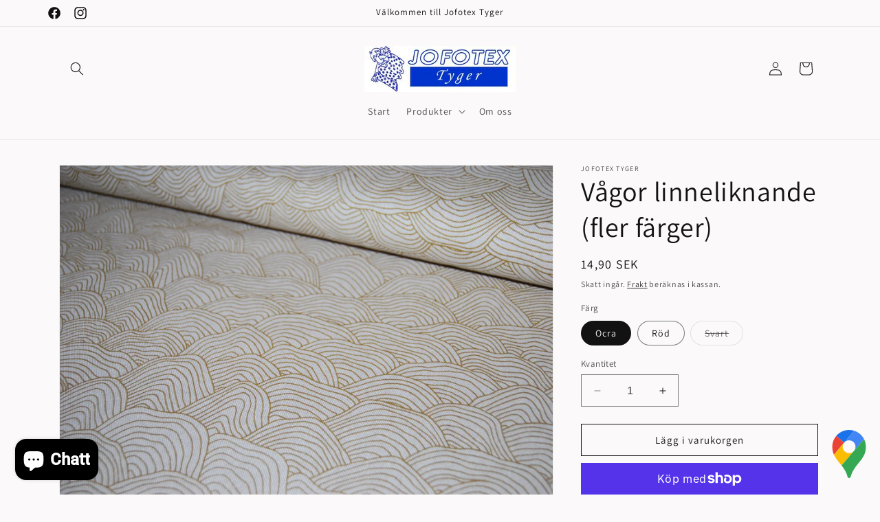

--- FILE ---
content_type: text/html; charset=utf-8
request_url: https://www.jofotex.se/products/vagor-linneliknande-fler-farger
body_size: 46628
content:
<!doctype html>
<html class="no-js" lang="sv">
  <head>
    <meta charset="utf-8">
    <meta http-equiv="X-UA-Compatible" content="IE=edge">
    <meta name="viewport" content="width=device-width,initial-scale=1">
    <meta name="theme-color" content="">
    <link rel="canonical" href="https://www.jofotex.se/products/vagor-linneliknande-fler-farger"><link rel="icon" type="image/png" href="//www.jofotex.se/cdn/shop/files/327419231_733112774784408_7429636598920279276_n.jpg?crop=center&height=32&v=1698695676&width=32"><link rel="preconnect" href="https://fonts.shopifycdn.com" crossorigin><title>
      Vågor linneliknande (fler färger)
 &ndash; Jofotex Tyger</title>

    
      <meta name="description" content="80% bomull, 20% polyester. Tyget är ca. 140 cm brett. Tyget väger ca. 200 gram/kvadratmetern. Passar bra till förkläden, grytlappar, tavlor, m.m All metervara säljs per decimeter (10 centimeter).">
    

    

<meta property="og:site_name" content="Jofotex Tyger">
<meta property="og:url" content="https://www.jofotex.se/products/vagor-linneliknande-fler-farger">
<meta property="og:title" content="Vågor linneliknande (fler färger)">
<meta property="og:type" content="product">
<meta property="og:description" content="80% bomull, 20% polyester. Tyget är ca. 140 cm brett. Tyget väger ca. 200 gram/kvadratmetern. Passar bra till förkläden, grytlappar, tavlor, m.m All metervara säljs per decimeter (10 centimeter)."><meta property="og:image" content="http://www.jofotex.se/cdn/shop/files/Vagorocralinneliknande.jpg?v=1702463360">
  <meta property="og:image:secure_url" content="https://www.jofotex.se/cdn/shop/files/Vagorocralinneliknande.jpg?v=1702463360">
  <meta property="og:image:width" content="3872">
  <meta property="og:image:height" content="2592"><meta property="og:price:amount" content="14,90">
  <meta property="og:price:currency" content="SEK"><meta name="twitter:card" content="summary_large_image">
<meta name="twitter:title" content="Vågor linneliknande (fler färger)">
<meta name="twitter:description" content="80% bomull, 20% polyester. Tyget är ca. 140 cm brett. Tyget väger ca. 200 gram/kvadratmetern. Passar bra till förkläden, grytlappar, tavlor, m.m All metervara säljs per decimeter (10 centimeter).">


    <script src="//www.jofotex.se/cdn/shop/t/4/assets/constants.js?v=58251544750838685771698828646" defer="defer"></script>
    <script src="//www.jofotex.se/cdn/shop/t/4/assets/pubsub.js?v=158357773527763999511698828647" defer="defer"></script>
    <script src="//www.jofotex.se/cdn/shop/t/4/assets/global.js?v=40820548392383841591698828646" defer="defer"></script><script src="//www.jofotex.se/cdn/shop/t/4/assets/animations.js?v=88693664871331136111698828645" defer="defer"></script><script>window.performance && window.performance.mark && window.performance.mark('shopify.content_for_header.start');</script><meta name="google-site-verification" content="MPMU2MrqpTmk2x4ckpwXXBW3GOPaKi6_ZOZzUmNnAZo">
<meta name="facebook-domain-verification" content="x4k9bgyptnapeonzsd8bckt3z7dv2p">
<meta id="shopify-digital-wallet" name="shopify-digital-wallet" content="/78756446539/digital_wallets/dialog">
<meta name="shopify-checkout-api-token" content="17a1ae3b743f26cfc6da0b616cc9b790">
<link rel="alternate" type="application/json+oembed" href="https://www.jofotex.se/products/vagor-linneliknande-fler-farger.oembed">
<script async="async" src="/checkouts/internal/preloads.js?locale=sv-SE"></script>
<link rel="preconnect" href="https://shop.app" crossorigin="anonymous">
<script async="async" src="https://shop.app/checkouts/internal/preloads.js?locale=sv-SE&shop_id=78756446539" crossorigin="anonymous"></script>
<script id="apple-pay-shop-capabilities" type="application/json">{"shopId":78756446539,"countryCode":"SE","currencyCode":"SEK","merchantCapabilities":["supports3DS"],"merchantId":"gid:\/\/shopify\/Shop\/78756446539","merchantName":"Jofotex Tyger","requiredBillingContactFields":["postalAddress","email","phone"],"requiredShippingContactFields":["postalAddress","email","phone"],"shippingType":"shipping","supportedNetworks":["visa","maestro","masterCard","amex"],"total":{"type":"pending","label":"Jofotex Tyger","amount":"1.00"},"shopifyPaymentsEnabled":true,"supportsSubscriptions":true}</script>
<script id="shopify-features" type="application/json">{"accessToken":"17a1ae3b743f26cfc6da0b616cc9b790","betas":["rich-media-storefront-analytics"],"domain":"www.jofotex.se","predictiveSearch":true,"shopId":78756446539,"locale":"sv"}</script>
<script>var Shopify = Shopify || {};
Shopify.shop = "af61a3-4.myshopify.com";
Shopify.locale = "sv";
Shopify.currency = {"active":"SEK","rate":"1.0"};
Shopify.country = "SE";
Shopify.theme = {"name":"Uppdaterad kopia av Dawn","id":154703429963,"schema_name":"Dawn","schema_version":"12.0.0","theme_store_id":887,"role":"main"};
Shopify.theme.handle = "null";
Shopify.theme.style = {"id":null,"handle":null};
Shopify.cdnHost = "www.jofotex.se/cdn";
Shopify.routes = Shopify.routes || {};
Shopify.routes.root = "/";</script>
<script type="module">!function(o){(o.Shopify=o.Shopify||{}).modules=!0}(window);</script>
<script>!function(o){function n(){var o=[];function n(){o.push(Array.prototype.slice.apply(arguments))}return n.q=o,n}var t=o.Shopify=o.Shopify||{};t.loadFeatures=n(),t.autoloadFeatures=n()}(window);</script>
<script>
  window.ShopifyPay = window.ShopifyPay || {};
  window.ShopifyPay.apiHost = "shop.app\/pay";
  window.ShopifyPay.redirectState = null;
</script>
<script id="shop-js-analytics" type="application/json">{"pageType":"product"}</script>
<script defer="defer" async type="module" src="//www.jofotex.se/cdn/shopifycloud/shop-js/modules/v2/client.init-shop-cart-sync_BQ29hUGy.sv.esm.js"></script>
<script defer="defer" async type="module" src="//www.jofotex.se/cdn/shopifycloud/shop-js/modules/v2/chunk.common_DVZgvets.esm.js"></script>
<script defer="defer" async type="module" src="//www.jofotex.se/cdn/shopifycloud/shop-js/modules/v2/chunk.modal_Dp9EJq-l.esm.js"></script>
<script type="module">
  await import("//www.jofotex.se/cdn/shopifycloud/shop-js/modules/v2/client.init-shop-cart-sync_BQ29hUGy.sv.esm.js");
await import("//www.jofotex.se/cdn/shopifycloud/shop-js/modules/v2/chunk.common_DVZgvets.esm.js");
await import("//www.jofotex.se/cdn/shopifycloud/shop-js/modules/v2/chunk.modal_Dp9EJq-l.esm.js");

  window.Shopify.SignInWithShop?.initShopCartSync?.({"fedCMEnabled":true,"windoidEnabled":true});

</script>
<script>
  window.Shopify = window.Shopify || {};
  if (!window.Shopify.featureAssets) window.Shopify.featureAssets = {};
  window.Shopify.featureAssets['shop-js'] = {"shop-cart-sync":["modules/v2/client.shop-cart-sync_Bu6t_x9R.sv.esm.js","modules/v2/chunk.common_DVZgvets.esm.js","modules/v2/chunk.modal_Dp9EJq-l.esm.js"],"init-fed-cm":["modules/v2/client.init-fed-cm_D1-Qq-Q9.sv.esm.js","modules/v2/chunk.common_DVZgvets.esm.js","modules/v2/chunk.modal_Dp9EJq-l.esm.js"],"shop-cash-offers":["modules/v2/client.shop-cash-offers_C0440sHw.sv.esm.js","modules/v2/chunk.common_DVZgvets.esm.js","modules/v2/chunk.modal_Dp9EJq-l.esm.js"],"shop-login-button":["modules/v2/client.shop-login-button_CQaJFxXl.sv.esm.js","modules/v2/chunk.common_DVZgvets.esm.js","modules/v2/chunk.modal_Dp9EJq-l.esm.js"],"pay-button":["modules/v2/client.pay-button_BZyH99EP.sv.esm.js","modules/v2/chunk.common_DVZgvets.esm.js","modules/v2/chunk.modal_Dp9EJq-l.esm.js"],"shop-button":["modules/v2/client.shop-button_DmCkdO1R.sv.esm.js","modules/v2/chunk.common_DVZgvets.esm.js","modules/v2/chunk.modal_Dp9EJq-l.esm.js"],"avatar":["modules/v2/client.avatar_BTnouDA3.sv.esm.js"],"init-windoid":["modules/v2/client.init-windoid_D1M6VxtU.sv.esm.js","modules/v2/chunk.common_DVZgvets.esm.js","modules/v2/chunk.modal_Dp9EJq-l.esm.js"],"init-shop-for-new-customer-accounts":["modules/v2/client.init-shop-for-new-customer-accounts_CeZrXdsi.sv.esm.js","modules/v2/client.shop-login-button_CQaJFxXl.sv.esm.js","modules/v2/chunk.common_DVZgvets.esm.js","modules/v2/chunk.modal_Dp9EJq-l.esm.js"],"init-shop-email-lookup-coordinator":["modules/v2/client.init-shop-email-lookup-coordinator_BlEXnj1d.sv.esm.js","modules/v2/chunk.common_DVZgvets.esm.js","modules/v2/chunk.modal_Dp9EJq-l.esm.js"],"init-shop-cart-sync":["modules/v2/client.init-shop-cart-sync_BQ29hUGy.sv.esm.js","modules/v2/chunk.common_DVZgvets.esm.js","modules/v2/chunk.modal_Dp9EJq-l.esm.js"],"shop-toast-manager":["modules/v2/client.shop-toast-manager_Ct9Ayof1.sv.esm.js","modules/v2/chunk.common_DVZgvets.esm.js","modules/v2/chunk.modal_Dp9EJq-l.esm.js"],"init-customer-accounts":["modules/v2/client.init-customer-accounts_B5hQ7EGO.sv.esm.js","modules/v2/client.shop-login-button_CQaJFxXl.sv.esm.js","modules/v2/chunk.common_DVZgvets.esm.js","modules/v2/chunk.modal_Dp9EJq-l.esm.js"],"init-customer-accounts-sign-up":["modules/v2/client.init-customer-accounts-sign-up_BubgnExM.sv.esm.js","modules/v2/client.shop-login-button_CQaJFxXl.sv.esm.js","modules/v2/chunk.common_DVZgvets.esm.js","modules/v2/chunk.modal_Dp9EJq-l.esm.js"],"shop-follow-button":["modules/v2/client.shop-follow-button_uTieMXEA.sv.esm.js","modules/v2/chunk.common_DVZgvets.esm.js","modules/v2/chunk.modal_Dp9EJq-l.esm.js"],"checkout-modal":["modules/v2/client.checkout-modal_BXs16w6w.sv.esm.js","modules/v2/chunk.common_DVZgvets.esm.js","modules/v2/chunk.modal_Dp9EJq-l.esm.js"],"shop-login":["modules/v2/client.shop-login_9pkxbyDl.sv.esm.js","modules/v2/chunk.common_DVZgvets.esm.js","modules/v2/chunk.modal_Dp9EJq-l.esm.js"],"lead-capture":["modules/v2/client.lead-capture_DxnaH17I.sv.esm.js","modules/v2/chunk.common_DVZgvets.esm.js","modules/v2/chunk.modal_Dp9EJq-l.esm.js"],"payment-terms":["modules/v2/client.payment-terms_ByllyJK7.sv.esm.js","modules/v2/chunk.common_DVZgvets.esm.js","modules/v2/chunk.modal_Dp9EJq-l.esm.js"]};
</script>
<script>(function() {
  var isLoaded = false;
  function asyncLoad() {
    if (isLoaded) return;
    isLoaded = true;
    var urls = ["https:\/\/snts-app.herokuapp.com\/get_script\/083b107a777011eea71e4ee584c6f756.js?shop=af61a3-4.myshopify.com"];
    for (var i = 0; i < urls.length; i++) {
      var s = document.createElement('script');
      s.type = 'text/javascript';
      s.async = true;
      s.src = urls[i];
      var x = document.getElementsByTagName('script')[0];
      x.parentNode.insertBefore(s, x);
    }
  };
  if(window.attachEvent) {
    window.attachEvent('onload', asyncLoad);
  } else {
    window.addEventListener('load', asyncLoad, false);
  }
})();</script>
<script id="__st">var __st={"a":78756446539,"offset":3600,"reqid":"8bce4f10-9fe2-4a80-97bc-ce75deb513e1-1769035119","pageurl":"www.jofotex.se\/products\/vagor-linneliknande-fler-farger","u":"52707b7496ad","p":"product","rtyp":"product","rid":8698370228555};</script>
<script>window.ShopifyPaypalV4VisibilityTracking = true;</script>
<script id="captcha-bootstrap">!function(){'use strict';const t='contact',e='account',n='new_comment',o=[[t,t],['blogs',n],['comments',n],[t,'customer']],c=[[e,'customer_login'],[e,'guest_login'],[e,'recover_customer_password'],[e,'create_customer']],r=t=>t.map((([t,e])=>`form[action*='/${t}']:not([data-nocaptcha='true']) input[name='form_type'][value='${e}']`)).join(','),a=t=>()=>t?[...document.querySelectorAll(t)].map((t=>t.form)):[];function s(){const t=[...o],e=r(t);return a(e)}const i='password',u='form_key',d=['recaptcha-v3-token','g-recaptcha-response','h-captcha-response',i],f=()=>{try{return window.sessionStorage}catch{return}},m='__shopify_v',_=t=>t.elements[u];function p(t,e,n=!1){try{const o=window.sessionStorage,c=JSON.parse(o.getItem(e)),{data:r}=function(t){const{data:e,action:n}=t;return t[m]||n?{data:e,action:n}:{data:t,action:n}}(c);for(const[e,n]of Object.entries(r))t.elements[e]&&(t.elements[e].value=n);n&&o.removeItem(e)}catch(o){console.error('form repopulation failed',{error:o})}}const l='form_type',E='cptcha';function T(t){t.dataset[E]=!0}const w=window,h=w.document,L='Shopify',v='ce_forms',y='captcha';let A=!1;((t,e)=>{const n=(g='f06e6c50-85a8-45c8-87d0-21a2b65856fe',I='https://cdn.shopify.com/shopifycloud/storefront-forms-hcaptcha/ce_storefront_forms_captcha_hcaptcha.v1.5.2.iife.js',D={infoText:'Skyddas av hCaptcha',privacyText:'Integritet',termsText:'Villkor'},(t,e,n)=>{const o=w[L][v],c=o.bindForm;if(c)return c(t,g,e,D).then(n);var r;o.q.push([[t,g,e,D],n]),r=I,A||(h.body.append(Object.assign(h.createElement('script'),{id:'captcha-provider',async:!0,src:r})),A=!0)});var g,I,D;w[L]=w[L]||{},w[L][v]=w[L][v]||{},w[L][v].q=[],w[L][y]=w[L][y]||{},w[L][y].protect=function(t,e){n(t,void 0,e),T(t)},Object.freeze(w[L][y]),function(t,e,n,w,h,L){const[v,y,A,g]=function(t,e,n){const i=e?o:[],u=t?c:[],d=[...i,...u],f=r(d),m=r(i),_=r(d.filter((([t,e])=>n.includes(e))));return[a(f),a(m),a(_),s()]}(w,h,L),I=t=>{const e=t.target;return e instanceof HTMLFormElement?e:e&&e.form},D=t=>v().includes(t);t.addEventListener('submit',(t=>{const e=I(t);if(!e)return;const n=D(e)&&!e.dataset.hcaptchaBound&&!e.dataset.recaptchaBound,o=_(e),c=g().includes(e)&&(!o||!o.value);(n||c)&&t.preventDefault(),c&&!n&&(function(t){try{if(!f())return;!function(t){const e=f();if(!e)return;const n=_(t);if(!n)return;const o=n.value;o&&e.removeItem(o)}(t);const e=Array.from(Array(32),(()=>Math.random().toString(36)[2])).join('');!function(t,e){_(t)||t.append(Object.assign(document.createElement('input'),{type:'hidden',name:u})),t.elements[u].value=e}(t,e),function(t,e){const n=f();if(!n)return;const o=[...t.querySelectorAll(`input[type='${i}']`)].map((({name:t})=>t)),c=[...d,...o],r={};for(const[a,s]of new FormData(t).entries())c.includes(a)||(r[a]=s);n.setItem(e,JSON.stringify({[m]:1,action:t.action,data:r}))}(t,e)}catch(e){console.error('failed to persist form',e)}}(e),e.submit())}));const S=(t,e)=>{t&&!t.dataset[E]&&(n(t,e.some((e=>e===t))),T(t))};for(const o of['focusin','change'])t.addEventListener(o,(t=>{const e=I(t);D(e)&&S(e,y())}));const B=e.get('form_key'),M=e.get(l),P=B&&M;t.addEventListener('DOMContentLoaded',(()=>{const t=y();if(P)for(const e of t)e.elements[l].value===M&&p(e,B);[...new Set([...A(),...v().filter((t=>'true'===t.dataset.shopifyCaptcha))])].forEach((e=>S(e,t)))}))}(h,new URLSearchParams(w.location.search),n,t,e,['guest_login'])})(!0,!0)}();</script>
<script integrity="sha256-4kQ18oKyAcykRKYeNunJcIwy7WH5gtpwJnB7kiuLZ1E=" data-source-attribution="shopify.loadfeatures" defer="defer" src="//www.jofotex.se/cdn/shopifycloud/storefront/assets/storefront/load_feature-a0a9edcb.js" crossorigin="anonymous"></script>
<script crossorigin="anonymous" defer="defer" src="//www.jofotex.se/cdn/shopifycloud/storefront/assets/shopify_pay/storefront-65b4c6d7.js?v=20250812"></script>
<script data-source-attribution="shopify.dynamic_checkout.dynamic.init">var Shopify=Shopify||{};Shopify.PaymentButton=Shopify.PaymentButton||{isStorefrontPortableWallets:!0,init:function(){window.Shopify.PaymentButton.init=function(){};var t=document.createElement("script");t.src="https://www.jofotex.se/cdn/shopifycloud/portable-wallets/latest/portable-wallets.sv.js",t.type="module",document.head.appendChild(t)}};
</script>
<script data-source-attribution="shopify.dynamic_checkout.buyer_consent">
  function portableWalletsHideBuyerConsent(e){var t=document.getElementById("shopify-buyer-consent"),n=document.getElementById("shopify-subscription-policy-button");t&&n&&(t.classList.add("hidden"),t.setAttribute("aria-hidden","true"),n.removeEventListener("click",e))}function portableWalletsShowBuyerConsent(e){var t=document.getElementById("shopify-buyer-consent"),n=document.getElementById("shopify-subscription-policy-button");t&&n&&(t.classList.remove("hidden"),t.removeAttribute("aria-hidden"),n.addEventListener("click",e))}window.Shopify?.PaymentButton&&(window.Shopify.PaymentButton.hideBuyerConsent=portableWalletsHideBuyerConsent,window.Shopify.PaymentButton.showBuyerConsent=portableWalletsShowBuyerConsent);
</script>
<script>
  function portableWalletsCleanup(e){e&&e.src&&console.error("Failed to load portable wallets script "+e.src);var t=document.querySelectorAll("shopify-accelerated-checkout .shopify-payment-button__skeleton, shopify-accelerated-checkout-cart .wallet-cart-button__skeleton"),e=document.getElementById("shopify-buyer-consent");for(let e=0;e<t.length;e++)t[e].remove();e&&e.remove()}function portableWalletsNotLoadedAsModule(e){e instanceof ErrorEvent&&"string"==typeof e.message&&e.message.includes("import.meta")&&"string"==typeof e.filename&&e.filename.includes("portable-wallets")&&(window.removeEventListener("error",portableWalletsNotLoadedAsModule),window.Shopify.PaymentButton.failedToLoad=e,"loading"===document.readyState?document.addEventListener("DOMContentLoaded",window.Shopify.PaymentButton.init):window.Shopify.PaymentButton.init())}window.addEventListener("error",portableWalletsNotLoadedAsModule);
</script>

<script type="module" src="https://www.jofotex.se/cdn/shopifycloud/portable-wallets/latest/portable-wallets.sv.js" onError="portableWalletsCleanup(this)" crossorigin="anonymous"></script>
<script nomodule>
  document.addEventListener("DOMContentLoaded", portableWalletsCleanup);
</script>

<script id='scb4127' type='text/javascript' async='' src='https://www.jofotex.se/cdn/shopifycloud/privacy-banner/storefront-banner.js'></script><link id="shopify-accelerated-checkout-styles" rel="stylesheet" media="screen" href="https://www.jofotex.se/cdn/shopifycloud/portable-wallets/latest/accelerated-checkout-backwards-compat.css" crossorigin="anonymous">
<style id="shopify-accelerated-checkout-cart">
        #shopify-buyer-consent {
  margin-top: 1em;
  display: inline-block;
  width: 100%;
}

#shopify-buyer-consent.hidden {
  display: none;
}

#shopify-subscription-policy-button {
  background: none;
  border: none;
  padding: 0;
  text-decoration: underline;
  font-size: inherit;
  cursor: pointer;
}

#shopify-subscription-policy-button::before {
  box-shadow: none;
}

      </style>
<script id="sections-script" data-sections="header" defer="defer" src="//www.jofotex.se/cdn/shop/t/4/compiled_assets/scripts.js?v=869"></script>
<script>window.performance && window.performance.mark && window.performance.mark('shopify.content_for_header.end');</script>


    <style data-shopify>
      @font-face {
  font-family: Assistant;
  font-weight: 400;
  font-style: normal;
  font-display: swap;
  src: url("//www.jofotex.se/cdn/fonts/assistant/assistant_n4.9120912a469cad1cc292572851508ca49d12e768.woff2") format("woff2"),
       url("//www.jofotex.se/cdn/fonts/assistant/assistant_n4.6e9875ce64e0fefcd3f4446b7ec9036b3ddd2985.woff") format("woff");
}

      @font-face {
  font-family: Assistant;
  font-weight: 700;
  font-style: normal;
  font-display: swap;
  src: url("//www.jofotex.se/cdn/fonts/assistant/assistant_n7.bf44452348ec8b8efa3aa3068825305886b1c83c.woff2") format("woff2"),
       url("//www.jofotex.se/cdn/fonts/assistant/assistant_n7.0c887fee83f6b3bda822f1150b912c72da0f7b64.woff") format("woff");
}

      
      
      @font-face {
  font-family: Assistant;
  font-weight: 400;
  font-style: normal;
  font-display: swap;
  src: url("//www.jofotex.se/cdn/fonts/assistant/assistant_n4.9120912a469cad1cc292572851508ca49d12e768.woff2") format("woff2"),
       url("//www.jofotex.se/cdn/fonts/assistant/assistant_n4.6e9875ce64e0fefcd3f4446b7ec9036b3ddd2985.woff") format("woff");
}


      
        :root,
        .color-background-1 {
          --color-background: 251,249,249;
        
          --gradient-background: #fbf9f9;
        

        

        --color-foreground: 18,18,18;
        --color-background-contrast: 200,173,173;
        --color-shadow: 18,18,18;
        --color-button: 18,18,18;
        --color-button-text: 255,255,255;
        --color-secondary-button: 251,249,249;
        --color-secondary-button-text: 18,18,18;
        --color-link: 18,18,18;
        --color-badge-foreground: 18,18,18;
        --color-badge-background: 251,249,249;
        --color-badge-border: 18,18,18;
        --payment-terms-background-color: rgb(251 249 249);
      }
      
        
        .color-background-2 {
          --color-background: 243,243,243;
        
          --gradient-background: #f3f3f3;
        

        

        --color-foreground: 18,18,18;
        --color-background-contrast: 179,179,179;
        --color-shadow: 18,18,18;
        --color-button: 18,18,18;
        --color-button-text: 243,243,243;
        --color-secondary-button: 243,243,243;
        --color-secondary-button-text: 18,18,18;
        --color-link: 18,18,18;
        --color-badge-foreground: 18,18,18;
        --color-badge-background: 243,243,243;
        --color-badge-border: 18,18,18;
        --payment-terms-background-color: rgb(243 243 243);
      }
      
        
        .color-inverse {
          --color-background: 36,40,51;
        
          --gradient-background: #242833;
        

        

        --color-foreground: 255,255,255;
        --color-background-contrast: 47,52,66;
        --color-shadow: 18,18,18;
        --color-button: 255,255,255;
        --color-button-text: 0,0,0;
        --color-secondary-button: 36,40,51;
        --color-secondary-button-text: 255,255,255;
        --color-link: 255,255,255;
        --color-badge-foreground: 255,255,255;
        --color-badge-background: 36,40,51;
        --color-badge-border: 255,255,255;
        --payment-terms-background-color: rgb(36 40 51);
      }
      
        
        .color-accent-1 {
          --color-background: 18,18,18;
        
          --gradient-background: #121212;
        

        

        --color-foreground: 255,255,255;
        --color-background-contrast: 146,146,146;
        --color-shadow: 18,18,18;
        --color-button: 255,255,255;
        --color-button-text: 18,18,18;
        --color-secondary-button: 18,18,18;
        --color-secondary-button-text: 255,255,255;
        --color-link: 255,255,255;
        --color-badge-foreground: 255,255,255;
        --color-badge-background: 18,18,18;
        --color-badge-border: 255,255,255;
        --payment-terms-background-color: rgb(18 18 18);
      }
      
        
        .color-accent-2 {
          --color-background: 51,79,180;
        
          --gradient-background: #334fb4;
        

        

        --color-foreground: 255,255,255;
        --color-background-contrast: 23,35,81;
        --color-shadow: 18,18,18;
        --color-button: 255,255,255;
        --color-button-text: 51,79,180;
        --color-secondary-button: 51,79,180;
        --color-secondary-button-text: 255,255,255;
        --color-link: 255,255,255;
        --color-badge-foreground: 255,255,255;
        --color-badge-background: 51,79,180;
        --color-badge-border: 255,255,255;
        --payment-terms-background-color: rgb(51 79 180);
      }
      

      body, .color-background-1, .color-background-2, .color-inverse, .color-accent-1, .color-accent-2 {
        color: rgba(var(--color-foreground), 0.75);
        background-color: rgb(var(--color-background));
      }

      :root {
        --font-body-family: Assistant, sans-serif;
        --font-body-style: normal;
        --font-body-weight: 400;
        --font-body-weight-bold: 700;

        --font-heading-family: Assistant, sans-serif;
        --font-heading-style: normal;
        --font-heading-weight: 400;

        --font-body-scale: 1.0;
        --font-heading-scale: 1.0;

        --media-padding: px;
        --media-border-opacity: 0.05;
        --media-border-width: 1px;
        --media-radius: 0px;
        --media-shadow-opacity: 0.0;
        --media-shadow-horizontal-offset: 0px;
        --media-shadow-vertical-offset: 4px;
        --media-shadow-blur-radius: 5px;
        --media-shadow-visible: 0;

        --page-width: 120rem;
        --page-width-margin: 0rem;

        --product-card-image-padding: 0.0rem;
        --product-card-corner-radius: 0.0rem;
        --product-card-text-alignment: left;
        --product-card-border-width: 0.0rem;
        --product-card-border-opacity: 0.1;
        --product-card-shadow-opacity: 0.0;
        --product-card-shadow-visible: 0;
        --product-card-shadow-horizontal-offset: 0.0rem;
        --product-card-shadow-vertical-offset: 0.4rem;
        --product-card-shadow-blur-radius: 0.5rem;

        --collection-card-image-padding: 0.0rem;
        --collection-card-corner-radius: 0.0rem;
        --collection-card-text-alignment: left;
        --collection-card-border-width: 0.0rem;
        --collection-card-border-opacity: 0.1;
        --collection-card-shadow-opacity: 0.0;
        --collection-card-shadow-visible: 0;
        --collection-card-shadow-horizontal-offset: 0.0rem;
        --collection-card-shadow-vertical-offset: 0.4rem;
        --collection-card-shadow-blur-radius: 0.5rem;

        --blog-card-image-padding: 0.0rem;
        --blog-card-corner-radius: 0.0rem;
        --blog-card-text-alignment: left;
        --blog-card-border-width: 0.0rem;
        --blog-card-border-opacity: 0.1;
        --blog-card-shadow-opacity: 0.0;
        --blog-card-shadow-visible: 0;
        --blog-card-shadow-horizontal-offset: 0.0rem;
        --blog-card-shadow-vertical-offset: 0.4rem;
        --blog-card-shadow-blur-radius: 0.5rem;

        --badge-corner-radius: 4.0rem;

        --popup-border-width: 1px;
        --popup-border-opacity: 0.1;
        --popup-corner-radius: 0px;
        --popup-shadow-opacity: 0.05;
        --popup-shadow-horizontal-offset: 0px;
        --popup-shadow-vertical-offset: 4px;
        --popup-shadow-blur-radius: 5px;

        --drawer-border-width: 1px;
        --drawer-border-opacity: 0.1;
        --drawer-shadow-opacity: 0.0;
        --drawer-shadow-horizontal-offset: 0px;
        --drawer-shadow-vertical-offset: 4px;
        --drawer-shadow-blur-radius: 5px;

        --spacing-sections-desktop: 0px;
        --spacing-sections-mobile: 0px;

        --grid-desktop-vertical-spacing: 8px;
        --grid-desktop-horizontal-spacing: 8px;
        --grid-mobile-vertical-spacing: 4px;
        --grid-mobile-horizontal-spacing: 4px;

        --text-boxes-border-opacity: 0.1;
        --text-boxes-border-width: 0px;
        --text-boxes-radius: 0px;
        --text-boxes-shadow-opacity: 0.0;
        --text-boxes-shadow-visible: 0;
        --text-boxes-shadow-horizontal-offset: 0px;
        --text-boxes-shadow-vertical-offset: 4px;
        --text-boxes-shadow-blur-radius: 5px;

        --buttons-radius: 0px;
        --buttons-radius-outset: 0px;
        --buttons-border-width: 1px;
        --buttons-border-opacity: 1.0;
        --buttons-shadow-opacity: 0.0;
        --buttons-shadow-visible: 0;
        --buttons-shadow-horizontal-offset: 0px;
        --buttons-shadow-vertical-offset: 4px;
        --buttons-shadow-blur-radius: 5px;
        --buttons-border-offset: 0px;

        --inputs-radius: 0px;
        --inputs-border-width: 1px;
        --inputs-border-opacity: 0.55;
        --inputs-shadow-opacity: 0.0;
        --inputs-shadow-horizontal-offset: 0px;
        --inputs-margin-offset: 0px;
        --inputs-shadow-vertical-offset: 4px;
        --inputs-shadow-blur-radius: 5px;
        --inputs-radius-outset: 0px;

        --variant-pills-radius: 40px;
        --variant-pills-border-width: 1px;
        --variant-pills-border-opacity: 0.55;
        --variant-pills-shadow-opacity: 0.0;
        --variant-pills-shadow-horizontal-offset: 0px;
        --variant-pills-shadow-vertical-offset: 4px;
        --variant-pills-shadow-blur-radius: 5px;
      }

      *,
      *::before,
      *::after {
        box-sizing: inherit;
      }

      html {
        box-sizing: border-box;
        font-size: calc(var(--font-body-scale) * 62.5%);
        height: 100%;
      }

      body {
        display: grid;
        grid-template-rows: auto auto 1fr auto;
        grid-template-columns: 100%;
        min-height: 100%;
        margin: 0;
        font-size: 1.5rem;
        letter-spacing: 0.06rem;
        line-height: calc(1 + 0.8 / var(--font-body-scale));
        font-family: var(--font-body-family);
        font-style: var(--font-body-style);
        font-weight: var(--font-body-weight);
      }

      @media screen and (min-width: 750px) {
        body {
          font-size: 1.6rem;
        }
      }
    </style>

    <link href="//www.jofotex.se/cdn/shop/t/4/assets/base.css?v=22615539281115885671698828645" rel="stylesheet" type="text/css" media="all" />
<link rel="preload" as="font" href="//www.jofotex.se/cdn/fonts/assistant/assistant_n4.9120912a469cad1cc292572851508ca49d12e768.woff2" type="font/woff2" crossorigin><link rel="preload" as="font" href="//www.jofotex.se/cdn/fonts/assistant/assistant_n4.9120912a469cad1cc292572851508ca49d12e768.woff2" type="font/woff2" crossorigin><link
        rel="stylesheet"
        href="//www.jofotex.se/cdn/shop/t/4/assets/component-predictive-search.css?v=118923337488134913561698828646"
        media="print"
        onload="this.media='all'"
      ><script>
      document.documentElement.className = document.documentElement.className.replace('no-js', 'js');
      if (Shopify.designMode) {
        document.documentElement.classList.add('shopify-design-mode');
      }
    </script>
  <script src="https://cdn.shopify.com/extensions/019b35a3-cff8-7eb0-85f4-edb1f960047c/avada-app-49/assets/avada-cookie.js" type="text/javascript" defer="defer"></script>
<script src="https://cdn.shopify.com/extensions/e8878072-2f6b-4e89-8082-94b04320908d/inbox-1254/assets/inbox-chat-loader.js" type="text/javascript" defer="defer"></script>
<script src="https://cdn.shopify.com/extensions/19689677-6488-4a31-adf3-fcf4359c5fd9/forms-2295/assets/shopify-forms-loader.js" type="text/javascript" defer="defer"></script>
<link href="https://monorail-edge.shopifysvc.com" rel="dns-prefetch">
<script>(function(){if ("sendBeacon" in navigator && "performance" in window) {try {var session_token_from_headers = performance.getEntriesByType('navigation')[0].serverTiming.find(x => x.name == '_s').description;} catch {var session_token_from_headers = undefined;}var session_cookie_matches = document.cookie.match(/_shopify_s=([^;]*)/);var session_token_from_cookie = session_cookie_matches && session_cookie_matches.length === 2 ? session_cookie_matches[1] : "";var session_token = session_token_from_headers || session_token_from_cookie || "";function handle_abandonment_event(e) {var entries = performance.getEntries().filter(function(entry) {return /monorail-edge.shopifysvc.com/.test(entry.name);});if (!window.abandonment_tracked && entries.length === 0) {window.abandonment_tracked = true;var currentMs = Date.now();var navigation_start = performance.timing.navigationStart;var payload = {shop_id: 78756446539,url: window.location.href,navigation_start,duration: currentMs - navigation_start,session_token,page_type: "product"};window.navigator.sendBeacon("https://monorail-edge.shopifysvc.com/v1/produce", JSON.stringify({schema_id: "online_store_buyer_site_abandonment/1.1",payload: payload,metadata: {event_created_at_ms: currentMs,event_sent_at_ms: currentMs}}));}}window.addEventListener('pagehide', handle_abandonment_event);}}());</script>
<script id="web-pixels-manager-setup">(function e(e,d,r,n,o){if(void 0===o&&(o={}),!Boolean(null===(a=null===(i=window.Shopify)||void 0===i?void 0:i.analytics)||void 0===a?void 0:a.replayQueue)){var i,a;window.Shopify=window.Shopify||{};var t=window.Shopify;t.analytics=t.analytics||{};var s=t.analytics;s.replayQueue=[],s.publish=function(e,d,r){return s.replayQueue.push([e,d,r]),!0};try{self.performance.mark("wpm:start")}catch(e){}var l=function(){var e={modern:/Edge?\/(1{2}[4-9]|1[2-9]\d|[2-9]\d{2}|\d{4,})\.\d+(\.\d+|)|Firefox\/(1{2}[4-9]|1[2-9]\d|[2-9]\d{2}|\d{4,})\.\d+(\.\d+|)|Chrom(ium|e)\/(9{2}|\d{3,})\.\d+(\.\d+|)|(Maci|X1{2}).+ Version\/(15\.\d+|(1[6-9]|[2-9]\d|\d{3,})\.\d+)([,.]\d+|)( \(\w+\)|)( Mobile\/\w+|) Safari\/|Chrome.+OPR\/(9{2}|\d{3,})\.\d+\.\d+|(CPU[ +]OS|iPhone[ +]OS|CPU[ +]iPhone|CPU IPhone OS|CPU iPad OS)[ +]+(15[._]\d+|(1[6-9]|[2-9]\d|\d{3,})[._]\d+)([._]\d+|)|Android:?[ /-](13[3-9]|1[4-9]\d|[2-9]\d{2}|\d{4,})(\.\d+|)(\.\d+|)|Android.+Firefox\/(13[5-9]|1[4-9]\d|[2-9]\d{2}|\d{4,})\.\d+(\.\d+|)|Android.+Chrom(ium|e)\/(13[3-9]|1[4-9]\d|[2-9]\d{2}|\d{4,})\.\d+(\.\d+|)|SamsungBrowser\/([2-9]\d|\d{3,})\.\d+/,legacy:/Edge?\/(1[6-9]|[2-9]\d|\d{3,})\.\d+(\.\d+|)|Firefox\/(5[4-9]|[6-9]\d|\d{3,})\.\d+(\.\d+|)|Chrom(ium|e)\/(5[1-9]|[6-9]\d|\d{3,})\.\d+(\.\d+|)([\d.]+$|.*Safari\/(?![\d.]+ Edge\/[\d.]+$))|(Maci|X1{2}).+ Version\/(10\.\d+|(1[1-9]|[2-9]\d|\d{3,})\.\d+)([,.]\d+|)( \(\w+\)|)( Mobile\/\w+|) Safari\/|Chrome.+OPR\/(3[89]|[4-9]\d|\d{3,})\.\d+\.\d+|(CPU[ +]OS|iPhone[ +]OS|CPU[ +]iPhone|CPU IPhone OS|CPU iPad OS)[ +]+(10[._]\d+|(1[1-9]|[2-9]\d|\d{3,})[._]\d+)([._]\d+|)|Android:?[ /-](13[3-9]|1[4-9]\d|[2-9]\d{2}|\d{4,})(\.\d+|)(\.\d+|)|Mobile Safari.+OPR\/([89]\d|\d{3,})\.\d+\.\d+|Android.+Firefox\/(13[5-9]|1[4-9]\d|[2-9]\d{2}|\d{4,})\.\d+(\.\d+|)|Android.+Chrom(ium|e)\/(13[3-9]|1[4-9]\d|[2-9]\d{2}|\d{4,})\.\d+(\.\d+|)|Android.+(UC? ?Browser|UCWEB|U3)[ /]?(15\.([5-9]|\d{2,})|(1[6-9]|[2-9]\d|\d{3,})\.\d+)\.\d+|SamsungBrowser\/(5\.\d+|([6-9]|\d{2,})\.\d+)|Android.+MQ{2}Browser\/(14(\.(9|\d{2,})|)|(1[5-9]|[2-9]\d|\d{3,})(\.\d+|))(\.\d+|)|K[Aa][Ii]OS\/(3\.\d+|([4-9]|\d{2,})\.\d+)(\.\d+|)/},d=e.modern,r=e.legacy,n=navigator.userAgent;return n.match(d)?"modern":n.match(r)?"legacy":"unknown"}(),u="modern"===l?"modern":"legacy",c=(null!=n?n:{modern:"",legacy:""})[u],f=function(e){return[e.baseUrl,"/wpm","/b",e.hashVersion,"modern"===e.buildTarget?"m":"l",".js"].join("")}({baseUrl:d,hashVersion:r,buildTarget:u}),m=function(e){var d=e.version,r=e.bundleTarget,n=e.surface,o=e.pageUrl,i=e.monorailEndpoint;return{emit:function(e){var a=e.status,t=e.errorMsg,s=(new Date).getTime(),l=JSON.stringify({metadata:{event_sent_at_ms:s},events:[{schema_id:"web_pixels_manager_load/3.1",payload:{version:d,bundle_target:r,page_url:o,status:a,surface:n,error_msg:t},metadata:{event_created_at_ms:s}}]});if(!i)return console&&console.warn&&console.warn("[Web Pixels Manager] No Monorail endpoint provided, skipping logging."),!1;try{return self.navigator.sendBeacon.bind(self.navigator)(i,l)}catch(e){}var u=new XMLHttpRequest;try{return u.open("POST",i,!0),u.setRequestHeader("Content-Type","text/plain"),u.send(l),!0}catch(e){return console&&console.warn&&console.warn("[Web Pixels Manager] Got an unhandled error while logging to Monorail."),!1}}}}({version:r,bundleTarget:l,surface:e.surface,pageUrl:self.location.href,monorailEndpoint:e.monorailEndpoint});try{o.browserTarget=l,function(e){var d=e.src,r=e.async,n=void 0===r||r,o=e.onload,i=e.onerror,a=e.sri,t=e.scriptDataAttributes,s=void 0===t?{}:t,l=document.createElement("script"),u=document.querySelector("head"),c=document.querySelector("body");if(l.async=n,l.src=d,a&&(l.integrity=a,l.crossOrigin="anonymous"),s)for(var f in s)if(Object.prototype.hasOwnProperty.call(s,f))try{l.dataset[f]=s[f]}catch(e){}if(o&&l.addEventListener("load",o),i&&l.addEventListener("error",i),u)u.appendChild(l);else{if(!c)throw new Error("Did not find a head or body element to append the script");c.appendChild(l)}}({src:f,async:!0,onload:function(){if(!function(){var e,d;return Boolean(null===(d=null===(e=window.Shopify)||void 0===e?void 0:e.analytics)||void 0===d?void 0:d.initialized)}()){var d=window.webPixelsManager.init(e)||void 0;if(d){var r=window.Shopify.analytics;r.replayQueue.forEach((function(e){var r=e[0],n=e[1],o=e[2];d.publishCustomEvent(r,n,o)})),r.replayQueue=[],r.publish=d.publishCustomEvent,r.visitor=d.visitor,r.initialized=!0}}},onerror:function(){return m.emit({status:"failed",errorMsg:"".concat(f," has failed to load")})},sri:function(e){var d=/^sha384-[A-Za-z0-9+/=]+$/;return"string"==typeof e&&d.test(e)}(c)?c:"",scriptDataAttributes:o}),m.emit({status:"loading"})}catch(e){m.emit({status:"failed",errorMsg:(null==e?void 0:e.message)||"Unknown error"})}}})({shopId: 78756446539,storefrontBaseUrl: "https://www.jofotex.se",extensionsBaseUrl: "https://extensions.shopifycdn.com/cdn/shopifycloud/web-pixels-manager",monorailEndpoint: "https://monorail-edge.shopifysvc.com/unstable/produce_batch",surface: "storefront-renderer",enabledBetaFlags: ["2dca8a86"],webPixelsConfigList: [{"id":"973144395","configuration":"{\"config\":\"{\\\"pixel_id\\\":\\\"G-DXM6QW9G3M\\\",\\\"target_country\\\":\\\"SE\\\",\\\"gtag_events\\\":[{\\\"type\\\":\\\"begin_checkout\\\",\\\"action_label\\\":\\\"G-DXM6QW9G3M\\\"},{\\\"type\\\":\\\"search\\\",\\\"action_label\\\":\\\"G-DXM6QW9G3M\\\"},{\\\"type\\\":\\\"view_item\\\",\\\"action_label\\\":[\\\"G-DXM6QW9G3M\\\",\\\"MC-XDY8D74ES5\\\"]},{\\\"type\\\":\\\"purchase\\\",\\\"action_label\\\":[\\\"G-DXM6QW9G3M\\\",\\\"MC-XDY8D74ES5\\\"]},{\\\"type\\\":\\\"page_view\\\",\\\"action_label\\\":[\\\"G-DXM6QW9G3M\\\",\\\"MC-XDY8D74ES5\\\"]},{\\\"type\\\":\\\"add_payment_info\\\",\\\"action_label\\\":\\\"G-DXM6QW9G3M\\\"},{\\\"type\\\":\\\"add_to_cart\\\",\\\"action_label\\\":\\\"G-DXM6QW9G3M\\\"}],\\\"enable_monitoring_mode\\\":false}\"}","eventPayloadVersion":"v1","runtimeContext":"OPEN","scriptVersion":"b2a88bafab3e21179ed38636efcd8a93","type":"APP","apiClientId":1780363,"privacyPurposes":[],"dataSharingAdjustments":{"protectedCustomerApprovalScopes":["read_customer_address","read_customer_email","read_customer_name","read_customer_personal_data","read_customer_phone"]}},{"id":"338723147","configuration":"{\"pixel_id\":\"1112801149978827\",\"pixel_type\":\"facebook_pixel\",\"metaapp_system_user_token\":\"-\"}","eventPayloadVersion":"v1","runtimeContext":"OPEN","scriptVersion":"ca16bc87fe92b6042fbaa3acc2fbdaa6","type":"APP","apiClientId":2329312,"privacyPurposes":["ANALYTICS","MARKETING","SALE_OF_DATA"],"dataSharingAdjustments":{"protectedCustomerApprovalScopes":["read_customer_address","read_customer_email","read_customer_name","read_customer_personal_data","read_customer_phone"]}},{"id":"shopify-app-pixel","configuration":"{}","eventPayloadVersion":"v1","runtimeContext":"STRICT","scriptVersion":"0450","apiClientId":"shopify-pixel","type":"APP","privacyPurposes":["ANALYTICS","MARKETING"]},{"id":"shopify-custom-pixel","eventPayloadVersion":"v1","runtimeContext":"LAX","scriptVersion":"0450","apiClientId":"shopify-pixel","type":"CUSTOM","privacyPurposes":["ANALYTICS","MARKETING"]}],isMerchantRequest: false,initData: {"shop":{"name":"Jofotex Tyger","paymentSettings":{"currencyCode":"SEK"},"myshopifyDomain":"af61a3-4.myshopify.com","countryCode":"SE","storefrontUrl":"https:\/\/www.jofotex.se"},"customer":null,"cart":null,"checkout":null,"productVariants":[{"price":{"amount":14.9,"currencyCode":"SEK"},"product":{"title":"Vågor linneliknande (fler färger)","vendor":"Jofotex Tyger","id":"8698370228555","untranslatedTitle":"Vågor linneliknande (fler färger)","url":"\/products\/vagor-linneliknande-fler-farger","type":""},"id":"47193710133579","image":{"src":"\/\/www.jofotex.se\/cdn\/shop\/files\/Vagorocralinneliknande.jpg?v=1702463360"},"sku":"","title":"Ocra","untranslatedTitle":"Ocra"},{"price":{"amount":14.9,"currencyCode":"SEK"},"product":{"title":"Vågor linneliknande (fler färger)","vendor":"Jofotex Tyger","id":"8698370228555","untranslatedTitle":"Vågor linneliknande (fler färger)","url":"\/products\/vagor-linneliknande-fler-farger","type":""},"id":"47193710166347","image":{"src":"\/\/www.jofotex.se\/cdn\/shop\/files\/Vagorrodlinneliknande.jpg?v=1702463361"},"sku":"","title":"Röd","untranslatedTitle":"Röd"},{"price":{"amount":14.9,"currencyCode":"SEK"},"product":{"title":"Vågor linneliknande (fler färger)","vendor":"Jofotex Tyger","id":"8698370228555","untranslatedTitle":"Vågor linneliknande (fler färger)","url":"\/products\/vagor-linneliknande-fler-farger","type":""},"id":"47193710199115","image":{"src":"\/\/www.jofotex.se\/cdn\/shop\/files\/Vagorsvartlinneliknande.jpg?v=1702463360"},"sku":"","title":"Svart","untranslatedTitle":"Svart"}],"purchasingCompany":null},},"https://www.jofotex.se/cdn","fcfee988w5aeb613cpc8e4bc33m6693e112",{"modern":"","legacy":""},{"shopId":"78756446539","storefrontBaseUrl":"https:\/\/www.jofotex.se","extensionBaseUrl":"https:\/\/extensions.shopifycdn.com\/cdn\/shopifycloud\/web-pixels-manager","surface":"storefront-renderer","enabledBetaFlags":"[\"2dca8a86\"]","isMerchantRequest":"false","hashVersion":"fcfee988w5aeb613cpc8e4bc33m6693e112","publish":"custom","events":"[[\"page_viewed\",{}],[\"product_viewed\",{\"productVariant\":{\"price\":{\"amount\":14.9,\"currencyCode\":\"SEK\"},\"product\":{\"title\":\"Vågor linneliknande (fler färger)\",\"vendor\":\"Jofotex Tyger\",\"id\":\"8698370228555\",\"untranslatedTitle\":\"Vågor linneliknande (fler färger)\",\"url\":\"\/products\/vagor-linneliknande-fler-farger\",\"type\":\"\"},\"id\":\"47193710133579\",\"image\":{\"src\":\"\/\/www.jofotex.se\/cdn\/shop\/files\/Vagorocralinneliknande.jpg?v=1702463360\"},\"sku\":\"\",\"title\":\"Ocra\",\"untranslatedTitle\":\"Ocra\"}}]]"});</script><script>
  window.ShopifyAnalytics = window.ShopifyAnalytics || {};
  window.ShopifyAnalytics.meta = window.ShopifyAnalytics.meta || {};
  window.ShopifyAnalytics.meta.currency = 'SEK';
  var meta = {"product":{"id":8698370228555,"gid":"gid:\/\/shopify\/Product\/8698370228555","vendor":"Jofotex Tyger","type":"","handle":"vagor-linneliknande-fler-farger","variants":[{"id":47193710133579,"price":1490,"name":"Vågor linneliknande (fler färger) - Ocra","public_title":"Ocra","sku":""},{"id":47193710166347,"price":1490,"name":"Vågor linneliknande (fler färger) - Röd","public_title":"Röd","sku":""},{"id":47193710199115,"price":1490,"name":"Vågor linneliknande (fler färger) - Svart","public_title":"Svart","sku":""}],"remote":false},"page":{"pageType":"product","resourceType":"product","resourceId":8698370228555,"requestId":"8bce4f10-9fe2-4a80-97bc-ce75deb513e1-1769035119"}};
  for (var attr in meta) {
    window.ShopifyAnalytics.meta[attr] = meta[attr];
  }
</script>
<script class="analytics">
  (function () {
    var customDocumentWrite = function(content) {
      var jquery = null;

      if (window.jQuery) {
        jquery = window.jQuery;
      } else if (window.Checkout && window.Checkout.$) {
        jquery = window.Checkout.$;
      }

      if (jquery) {
        jquery('body').append(content);
      }
    };

    var hasLoggedConversion = function(token) {
      if (token) {
        return document.cookie.indexOf('loggedConversion=' + token) !== -1;
      }
      return false;
    }

    var setCookieIfConversion = function(token) {
      if (token) {
        var twoMonthsFromNow = new Date(Date.now());
        twoMonthsFromNow.setMonth(twoMonthsFromNow.getMonth() + 2);

        document.cookie = 'loggedConversion=' + token + '; expires=' + twoMonthsFromNow;
      }
    }

    var trekkie = window.ShopifyAnalytics.lib = window.trekkie = window.trekkie || [];
    if (trekkie.integrations) {
      return;
    }
    trekkie.methods = [
      'identify',
      'page',
      'ready',
      'track',
      'trackForm',
      'trackLink'
    ];
    trekkie.factory = function(method) {
      return function() {
        var args = Array.prototype.slice.call(arguments);
        args.unshift(method);
        trekkie.push(args);
        return trekkie;
      };
    };
    for (var i = 0; i < trekkie.methods.length; i++) {
      var key = trekkie.methods[i];
      trekkie[key] = trekkie.factory(key);
    }
    trekkie.load = function(config) {
      trekkie.config = config || {};
      trekkie.config.initialDocumentCookie = document.cookie;
      var first = document.getElementsByTagName('script')[0];
      var script = document.createElement('script');
      script.type = 'text/javascript';
      script.onerror = function(e) {
        var scriptFallback = document.createElement('script');
        scriptFallback.type = 'text/javascript';
        scriptFallback.onerror = function(error) {
                var Monorail = {
      produce: function produce(monorailDomain, schemaId, payload) {
        var currentMs = new Date().getTime();
        var event = {
          schema_id: schemaId,
          payload: payload,
          metadata: {
            event_created_at_ms: currentMs,
            event_sent_at_ms: currentMs
          }
        };
        return Monorail.sendRequest("https://" + monorailDomain + "/v1/produce", JSON.stringify(event));
      },
      sendRequest: function sendRequest(endpointUrl, payload) {
        // Try the sendBeacon API
        if (window && window.navigator && typeof window.navigator.sendBeacon === 'function' && typeof window.Blob === 'function' && !Monorail.isIos12()) {
          var blobData = new window.Blob([payload], {
            type: 'text/plain'
          });

          if (window.navigator.sendBeacon(endpointUrl, blobData)) {
            return true;
          } // sendBeacon was not successful

        } // XHR beacon

        var xhr = new XMLHttpRequest();

        try {
          xhr.open('POST', endpointUrl);
          xhr.setRequestHeader('Content-Type', 'text/plain');
          xhr.send(payload);
        } catch (e) {
          console.log(e);
        }

        return false;
      },
      isIos12: function isIos12() {
        return window.navigator.userAgent.lastIndexOf('iPhone; CPU iPhone OS 12_') !== -1 || window.navigator.userAgent.lastIndexOf('iPad; CPU OS 12_') !== -1;
      }
    };
    Monorail.produce('monorail-edge.shopifysvc.com',
      'trekkie_storefront_load_errors/1.1',
      {shop_id: 78756446539,
      theme_id: 154703429963,
      app_name: "storefront",
      context_url: window.location.href,
      source_url: "//www.jofotex.se/cdn/s/trekkie.storefront.9615f8e10e499e09ff0451d383e936edfcfbbf47.min.js"});

        };
        scriptFallback.async = true;
        scriptFallback.src = '//www.jofotex.se/cdn/s/trekkie.storefront.9615f8e10e499e09ff0451d383e936edfcfbbf47.min.js';
        first.parentNode.insertBefore(scriptFallback, first);
      };
      script.async = true;
      script.src = '//www.jofotex.se/cdn/s/trekkie.storefront.9615f8e10e499e09ff0451d383e936edfcfbbf47.min.js';
      first.parentNode.insertBefore(script, first);
    };
    trekkie.load(
      {"Trekkie":{"appName":"storefront","development":false,"defaultAttributes":{"shopId":78756446539,"isMerchantRequest":null,"themeId":154703429963,"themeCityHash":"8442994870904162449","contentLanguage":"sv","currency":"SEK","eventMetadataId":"c9df9cdd-4f5c-426c-8e00-6245a8145b3c"},"isServerSideCookieWritingEnabled":true,"monorailRegion":"shop_domain","enabledBetaFlags":["65f19447"]},"Session Attribution":{},"S2S":{"facebookCapiEnabled":true,"source":"trekkie-storefront-renderer","apiClientId":580111}}
    );

    var loaded = false;
    trekkie.ready(function() {
      if (loaded) return;
      loaded = true;

      window.ShopifyAnalytics.lib = window.trekkie;

      var originalDocumentWrite = document.write;
      document.write = customDocumentWrite;
      try { window.ShopifyAnalytics.merchantGoogleAnalytics.call(this); } catch(error) {};
      document.write = originalDocumentWrite;

      window.ShopifyAnalytics.lib.page(null,{"pageType":"product","resourceType":"product","resourceId":8698370228555,"requestId":"8bce4f10-9fe2-4a80-97bc-ce75deb513e1-1769035119","shopifyEmitted":true});

      var match = window.location.pathname.match(/checkouts\/(.+)\/(thank_you|post_purchase)/)
      var token = match? match[1]: undefined;
      if (!hasLoggedConversion(token)) {
        setCookieIfConversion(token);
        window.ShopifyAnalytics.lib.track("Viewed Product",{"currency":"SEK","variantId":47193710133579,"productId":8698370228555,"productGid":"gid:\/\/shopify\/Product\/8698370228555","name":"Vågor linneliknande (fler färger) - Ocra","price":"14.90","sku":"","brand":"Jofotex Tyger","variant":"Ocra","category":"","nonInteraction":true,"remote":false},undefined,undefined,{"shopifyEmitted":true});
      window.ShopifyAnalytics.lib.track("monorail:\/\/trekkie_storefront_viewed_product\/1.1",{"currency":"SEK","variantId":47193710133579,"productId":8698370228555,"productGid":"gid:\/\/shopify\/Product\/8698370228555","name":"Vågor linneliknande (fler färger) - Ocra","price":"14.90","sku":"","brand":"Jofotex Tyger","variant":"Ocra","category":"","nonInteraction":true,"remote":false,"referer":"https:\/\/www.jofotex.se\/products\/vagor-linneliknande-fler-farger"});
      }
    });


        var eventsListenerScript = document.createElement('script');
        eventsListenerScript.async = true;
        eventsListenerScript.src = "//www.jofotex.se/cdn/shopifycloud/storefront/assets/shop_events_listener-3da45d37.js";
        document.getElementsByTagName('head')[0].appendChild(eventsListenerScript);

})();</script>
<script
  defer
  src="https://www.jofotex.se/cdn/shopifycloud/perf-kit/shopify-perf-kit-3.0.4.min.js"
  data-application="storefront-renderer"
  data-shop-id="78756446539"
  data-render-region="gcp-us-east1"
  data-page-type="product"
  data-theme-instance-id="154703429963"
  data-theme-name="Dawn"
  data-theme-version="12.0.0"
  data-monorail-region="shop_domain"
  data-resource-timing-sampling-rate="10"
  data-shs="true"
  data-shs-beacon="true"
  data-shs-export-with-fetch="true"
  data-shs-logs-sample-rate="1"
  data-shs-beacon-endpoint="https://www.jofotex.se/api/collect"
></script>
</head>

  <body class="gradient">
    <a class="skip-to-content-link button visually-hidden" href="#MainContent">
      Gå vidare till innehåll
    </a><!-- BEGIN sections: header-group -->
<div id="shopify-section-sections--20010388193611__announcement-bar" class="shopify-section shopify-section-group-header-group announcement-bar-section"><link href="//www.jofotex.se/cdn/shop/t/4/assets/component-slideshow.css?v=107725913939919748051698828646" rel="stylesheet" type="text/css" media="all" />
<link href="//www.jofotex.se/cdn/shop/t/4/assets/component-slider.css?v=142503135496229589681698828646" rel="stylesheet" type="text/css" media="all" />

  <link href="//www.jofotex.se/cdn/shop/t/4/assets/component-list-social.css?v=35792976012981934991698828646" rel="stylesheet" type="text/css" media="all" />


<div
  class="utility-bar color-background-1 gradient utility-bar--bottom-border"
  
>
  <div class="page-width utility-bar__grid utility-bar__grid--3-col">

<ul class="list-unstyled list-social" role="list"><li class="list-social__item">
      <a href="https://sv-se.facebook.com/pages/Jofotex-Tyger-AB/143977858998944" class="link list-social__link"><svg aria-hidden="true" focusable="false" class="icon icon-facebook" viewBox="0 0 20 20">
  <path fill="currentColor" d="M18 10.049C18 5.603 14.419 2 10 2c-4.419 0-8 3.603-8 8.049C2 14.067 4.925 17.396 8.75 18v-5.624H6.719v-2.328h2.03V8.275c0-2.017 1.195-3.132 3.023-3.132.874 0 1.79.158 1.79.158v1.98h-1.009c-.994 0-1.303.621-1.303 1.258v1.51h2.219l-.355 2.326H11.25V18c3.825-.604 6.75-3.933 6.75-7.951Z"/>
</svg>
<span class="visually-hidden">Facebook</span>
      </a>
    </li><li class="list-social__item">
      <a href="http://www.instagram.com/jofotex" class="link list-social__link"><svg aria-hidden="true" focusable="false" class="icon icon-instagram" viewBox="0 0 20 20">
  <path fill="currentColor" fill-rule="evenodd" d="M13.23 3.492c-.84-.037-1.096-.046-3.23-.046-2.144 0-2.39.01-3.238.055-.776.027-1.195.164-1.487.273a2.43 2.43 0 0 0-.912.593 2.486 2.486 0 0 0-.602.922c-.11.282-.238.702-.274 1.486-.046.84-.046 1.095-.046 3.23 0 2.134.01 2.39.046 3.229.004.51.097 1.016.274 1.495.145.365.319.639.602.913.282.282.538.456.92.602.474.176.974.268 1.479.273.848.046 1.103.046 3.238.046 2.134 0 2.39-.01 3.23-.046.784-.036 1.203-.164 1.486-.273.374-.146.648-.329.921-.602.283-.283.447-.548.602-.922.177-.476.27-.979.274-1.486.037-.84.046-1.095.046-3.23 0-2.134-.01-2.39-.055-3.229-.027-.784-.164-1.204-.274-1.495a2.43 2.43 0 0 0-.593-.913 2.604 2.604 0 0 0-.92-.602c-.284-.11-.703-.237-1.488-.273ZM6.697 2.05c.857-.036 1.131-.045 3.302-.045 1.1-.014 2.202.001 3.302.045.664.014 1.321.14 1.943.374a3.968 3.968 0 0 1 1.414.922c.41.397.728.88.93 1.414.23.622.354 1.279.365 1.942C18 7.56 18 7.824 18 10.005c0 2.17-.01 2.444-.046 3.292-.036.858-.173 1.442-.374 1.943-.2.53-.474.976-.92 1.423a3.896 3.896 0 0 1-1.415.922c-.51.191-1.095.337-1.943.374-.857.036-1.122.045-3.302.045-2.171 0-2.445-.009-3.302-.055-.849-.027-1.432-.164-1.943-.364a4.152 4.152 0 0 1-1.414-.922 4.128 4.128 0 0 1-.93-1.423c-.183-.51-.329-1.085-.365-1.943C2.009 12.45 2 12.167 2 10.004c0-2.161 0-2.435.055-3.302.027-.848.164-1.432.365-1.942a4.44 4.44 0 0 1 .92-1.414 4.18 4.18 0 0 1 1.415-.93c.51-.183 1.094-.33 1.943-.366Zm.427 4.806a4.105 4.105 0 1 1 5.805 5.805 4.105 4.105 0 0 1-5.805-5.805Zm1.882 5.371a2.668 2.668 0 1 0 2.042-4.93 2.668 2.668 0 0 0-2.042 4.93Zm5.922-5.942a.958.958 0 1 1-1.355-1.355.958.958 0 0 1 1.355 1.355Z" clip-rule="evenodd"/>
</svg>
<span class="visually-hidden">Instagram</span>
      </a>
    </li></ul>
<div
        class="announcement-bar announcement-bar--one-announcement"
        role="region"
        aria-label="Meddelande"
        
      ><p class="announcement-bar__message h5">
            <span>Välkommen till Jofotex Tyger</span></p></div><div class="localization-wrapper">
</div>
  </div>
</div>


</div><div id="shopify-section-sections--20010388193611__header" class="shopify-section shopify-section-group-header-group section-header"><link rel="stylesheet" href="//www.jofotex.se/cdn/shop/t/4/assets/component-list-menu.css?v=151968516119678728991698828646" media="print" onload="this.media='all'">
<link rel="stylesheet" href="//www.jofotex.se/cdn/shop/t/4/assets/component-search.css?v=165164710990765432851698828646" media="print" onload="this.media='all'">
<link rel="stylesheet" href="//www.jofotex.se/cdn/shop/t/4/assets/component-menu-drawer.css?v=31331429079022630271698828646" media="print" onload="this.media='all'">
<link rel="stylesheet" href="//www.jofotex.se/cdn/shop/t/4/assets/component-cart-notification.css?v=54116361853792938221698828646" media="print" onload="this.media='all'">
<link rel="stylesheet" href="//www.jofotex.se/cdn/shop/t/4/assets/component-cart-items.css?v=145340746371385151771698828646" media="print" onload="this.media='all'"><link rel="stylesheet" href="//www.jofotex.se/cdn/shop/t/4/assets/component-price.css?v=70172745017360139101698828646" media="print" onload="this.media='all'"><noscript><link href="//www.jofotex.se/cdn/shop/t/4/assets/component-list-menu.css?v=151968516119678728991698828646" rel="stylesheet" type="text/css" media="all" /></noscript>
<noscript><link href="//www.jofotex.se/cdn/shop/t/4/assets/component-search.css?v=165164710990765432851698828646" rel="stylesheet" type="text/css" media="all" /></noscript>
<noscript><link href="//www.jofotex.se/cdn/shop/t/4/assets/component-menu-drawer.css?v=31331429079022630271698828646" rel="stylesheet" type="text/css" media="all" /></noscript>
<noscript><link href="//www.jofotex.se/cdn/shop/t/4/assets/component-cart-notification.css?v=54116361853792938221698828646" rel="stylesheet" type="text/css" media="all" /></noscript>
<noscript><link href="//www.jofotex.se/cdn/shop/t/4/assets/component-cart-items.css?v=145340746371385151771698828646" rel="stylesheet" type="text/css" media="all" /></noscript>

<style>
  header-drawer {
    justify-self: start;
    margin-left: -1.2rem;
  }@media screen and (min-width: 990px) {
      header-drawer {
        display: none;
      }
    }.menu-drawer-container {
    display: flex;
  }

  .list-menu {
    list-style: none;
    padding: 0;
    margin: 0;
  }

  .list-menu--inline {
    display: inline-flex;
    flex-wrap: wrap;
  }

  summary.list-menu__item {
    padding-right: 2.7rem;
  }

  .list-menu__item {
    display: flex;
    align-items: center;
    line-height: calc(1 + 0.3 / var(--font-body-scale));
  }

  .list-menu__item--link {
    text-decoration: none;
    padding-bottom: 1rem;
    padding-top: 1rem;
    line-height: calc(1 + 0.8 / var(--font-body-scale));
  }

  @media screen and (min-width: 750px) {
    .list-menu__item--link {
      padding-bottom: 0.5rem;
      padding-top: 0.5rem;
    }
  }
</style><style data-shopify>.header {
    padding: 10px 3rem 10px 3rem;
  }

  .section-header {
    position: sticky; /* This is for fixing a Safari z-index issue. PR #2147 */
    margin-bottom: 0px;
  }

  @media screen and (min-width: 750px) {
    .section-header {
      margin-bottom: 0px;
    }
  }

  @media screen and (min-width: 990px) {
    .header {
      padding-top: 20px;
      padding-bottom: 20px;
    }
  }</style><script src="//www.jofotex.se/cdn/shop/t/4/assets/details-disclosure.js?v=13653116266235556501698828646" defer="defer"></script>
<script src="//www.jofotex.se/cdn/shop/t/4/assets/details-modal.js?v=25581673532751508451698828646" defer="defer"></script>
<script src="//www.jofotex.se/cdn/shop/t/4/assets/cart-notification.js?v=133508293167896966491698828645" defer="defer"></script>
<script src="//www.jofotex.se/cdn/shop/t/4/assets/search-form.js?v=133129549252120666541698828647" defer="defer"></script><svg xmlns="http://www.w3.org/2000/svg" class="hidden">
  <symbol id="icon-search" viewbox="0 0 18 19" fill="none">
    <path fill-rule="evenodd" clip-rule="evenodd" d="M11.03 11.68A5.784 5.784 0 112.85 3.5a5.784 5.784 0 018.18 8.18zm.26 1.12a6.78 6.78 0 11.72-.7l5.4 5.4a.5.5 0 11-.71.7l-5.41-5.4z" fill="currentColor"/>
  </symbol>

  <symbol id="icon-reset" class="icon icon-close"  fill="none" viewBox="0 0 18 18" stroke="currentColor">
    <circle r="8.5" cy="9" cx="9" stroke-opacity="0.2"/>
    <path d="M6.82972 6.82915L1.17193 1.17097" stroke-linecap="round" stroke-linejoin="round" transform="translate(5 5)"/>
    <path d="M1.22896 6.88502L6.77288 1.11523" stroke-linecap="round" stroke-linejoin="round" transform="translate(5 5)"/>
  </symbol>

  <symbol id="icon-close" class="icon icon-close" fill="none" viewBox="0 0 18 17">
    <path d="M.865 15.978a.5.5 0 00.707.707l7.433-7.431 7.579 7.282a.501.501 0 00.846-.37.5.5 0 00-.153-.351L9.712 8.546l7.417-7.416a.5.5 0 10-.707-.708L8.991 7.853 1.413.573a.5.5 0 10-.693.72l7.563 7.268-7.418 7.417z" fill="currentColor">
  </symbol>
</svg><sticky-header data-sticky-type="on-scroll-up" class="header-wrapper color-background-1 gradient header-wrapper--border-bottom"><header class="header header--top-center header--mobile-center page-width header--has-menu header--has-social header--has-account">

<header-drawer data-breakpoint="tablet">
  <details id="Details-menu-drawer-container" class="menu-drawer-container">
    <summary
      class="header__icon header__icon--menu header__icon--summary link focus-inset"
      aria-label="Meny"
    >
      <span>
        <svg
  xmlns="http://www.w3.org/2000/svg"
  aria-hidden="true"
  focusable="false"
  class="icon icon-hamburger"
  fill="none"
  viewBox="0 0 18 16"
>
  <path d="M1 .5a.5.5 0 100 1h15.71a.5.5 0 000-1H1zM.5 8a.5.5 0 01.5-.5h15.71a.5.5 0 010 1H1A.5.5 0 01.5 8zm0 7a.5.5 0 01.5-.5h15.71a.5.5 0 010 1H1a.5.5 0 01-.5-.5z" fill="currentColor">
</svg>

        <svg
  xmlns="http://www.w3.org/2000/svg"
  aria-hidden="true"
  focusable="false"
  class="icon icon-close"
  fill="none"
  viewBox="0 0 18 17"
>
  <path d="M.865 15.978a.5.5 0 00.707.707l7.433-7.431 7.579 7.282a.501.501 0 00.846-.37.5.5 0 00-.153-.351L9.712 8.546l7.417-7.416a.5.5 0 10-.707-.708L8.991 7.853 1.413.573a.5.5 0 10-.693.72l7.563 7.268-7.418 7.417z" fill="currentColor">
</svg>

      </span>
    </summary>
    <div id="menu-drawer" class="gradient menu-drawer motion-reduce color-background-1">
      <div class="menu-drawer__inner-container">
        <div class="menu-drawer__navigation-container">
          <nav class="menu-drawer__navigation">
            <ul class="menu-drawer__menu has-submenu list-menu" role="list"><li><a
                      id="HeaderDrawer-start"
                      href="/"
                      class="menu-drawer__menu-item list-menu__item link link--text focus-inset"
                      
                    >
                      Start
                    </a></li><li><details id="Details-menu-drawer-menu-item-2">
                      <summary
                        id="HeaderDrawer-produkter"
                        class="menu-drawer__menu-item list-menu__item link link--text focus-inset"
                      >
                        Produkter
                        <svg
  viewBox="0 0 14 10"
  fill="none"
  aria-hidden="true"
  focusable="false"
  class="icon icon-arrow"
  xmlns="http://www.w3.org/2000/svg"
>
  <path fill-rule="evenodd" clip-rule="evenodd" d="M8.537.808a.5.5 0 01.817-.162l4 4a.5.5 0 010 .708l-4 4a.5.5 0 11-.708-.708L11.793 5.5H1a.5.5 0 010-1h10.793L8.646 1.354a.5.5 0 01-.109-.546z" fill="currentColor">
</svg>

                        <svg aria-hidden="true" focusable="false" class="icon icon-caret" viewBox="0 0 10 6">
  <path fill-rule="evenodd" clip-rule="evenodd" d="M9.354.646a.5.5 0 00-.708 0L5 4.293 1.354.646a.5.5 0 00-.708.708l4 4a.5.5 0 00.708 0l4-4a.5.5 0 000-.708z" fill="currentColor">
</svg>

                      </summary>
                      <div
                        id="link-produkter"
                        class="menu-drawer__submenu has-submenu gradient motion-reduce"
                        tabindex="-1"
                      >
                        <div class="menu-drawer__inner-submenu">
                          <button class="menu-drawer__close-button link link--text focus-inset" aria-expanded="true">
                            <svg
  viewBox="0 0 14 10"
  fill="none"
  aria-hidden="true"
  focusable="false"
  class="icon icon-arrow"
  xmlns="http://www.w3.org/2000/svg"
>
  <path fill-rule="evenodd" clip-rule="evenodd" d="M8.537.808a.5.5 0 01.817-.162l4 4a.5.5 0 010 .708l-4 4a.5.5 0 11-.708-.708L11.793 5.5H1a.5.5 0 010-1h10.793L8.646 1.354a.5.5 0 01-.109-.546z" fill="currentColor">
</svg>

                            Produkter
                          </button>
                          <ul class="menu-drawer__menu list-menu" role="list" tabindex="-1"><li><a
                                    id="HeaderDrawer-produkter-nyheter"
                                    href="/collections/nya-produkter"
                                    class="menu-drawer__menu-item link link--text list-menu__item focus-inset"
                                    
                                  >
                                    Nyheter
                                  </a></li><li><details id="Details-menu-drawer-produkter-rea">
                                    <summary
                                      id="HeaderDrawer-produkter-rea"
                                      class="menu-drawer__menu-item link link--text list-menu__item focus-inset"
                                    >
                                      Rea
                                      <svg
  viewBox="0 0 14 10"
  fill="none"
  aria-hidden="true"
  focusable="false"
  class="icon icon-arrow"
  xmlns="http://www.w3.org/2000/svg"
>
  <path fill-rule="evenodd" clip-rule="evenodd" d="M8.537.808a.5.5 0 01.817-.162l4 4a.5.5 0 010 .708l-4 4a.5.5 0 11-.708-.708L11.793 5.5H1a.5.5 0 010-1h10.793L8.646 1.354a.5.5 0 01-.109-.546z" fill="currentColor">
</svg>

                                      <svg aria-hidden="true" focusable="false" class="icon icon-caret" viewBox="0 0 10 6">
  <path fill-rule="evenodd" clip-rule="evenodd" d="M9.354.646a.5.5 0 00-.708 0L5 4.293 1.354.646a.5.5 0 00-.708.708l4 4a.5.5 0 00.708 0l4-4a.5.5 0 000-.708z" fill="currentColor">
</svg>

                                    </summary>
                                    <div
                                      id="childlink-rea"
                                      class="menu-drawer__submenu has-submenu gradient motion-reduce"
                                    >
                                      <button
                                        class="menu-drawer__close-button link link--text focus-inset"
                                        aria-expanded="true"
                                      >
                                        <svg
  viewBox="0 0 14 10"
  fill="none"
  aria-hidden="true"
  focusable="false"
  class="icon icon-arrow"
  xmlns="http://www.w3.org/2000/svg"
>
  <path fill-rule="evenodd" clip-rule="evenodd" d="M8.537.808a.5.5 0 01.817-.162l4 4a.5.5 0 010 .708l-4 4a.5.5 0 11-.708-.708L11.793 5.5H1a.5.5 0 010-1h10.793L8.646 1.354a.5.5 0 01-.109-.546z" fill="currentColor">
</svg>

                                        Rea
                                      </button>
                                      <ul
                                        class="menu-drawer__menu list-menu"
                                        role="list"
                                        tabindex="-1"
                                      ><li>
                                            <a
                                              id="HeaderDrawer-produkter-rea-all-rea"
                                              href="/collections/reaprodukter"
                                              class="menu-drawer__menu-item link link--text list-menu__item focus-inset"
                                              
                                            >
                                              All rea
                                            </a>
                                          </li><li>
                                            <a
                                              id="HeaderDrawer-produkter-rea-monster-rea"
                                              href="/collections/monster-rea-1"
                                              class="menu-drawer__menu-item link link--text list-menu__item focus-inset"
                                              
                                            >
                                              Mönster-rea
                                            </a>
                                          </li><li>
                                            <a
                                              id="HeaderDrawer-produkter-rea-sommar-rea-trika"
                                              href="/collections/sommar-rea-trika"
                                              class="menu-drawer__menu-item link link--text list-menu__item focus-inset"
                                              
                                            >
                                              Sommar-rea trikå
                                            </a>
                                          </li><li>
                                            <a
                                              id="HeaderDrawer-produkter-rea-trika-rea"
                                              href="/collections/trikarea"
                                              class="menu-drawer__menu-item link link--text list-menu__item focus-inset"
                                              
                                            >
                                              Trikå-rea
                                            </a>
                                          </li></ul>
                                    </div>
                                  </details></li><li><details id="Details-menu-drawer-produkter-barntyger">
                                    <summary
                                      id="HeaderDrawer-produkter-barntyger"
                                      class="menu-drawer__menu-item link link--text list-menu__item focus-inset"
                                    >
                                      Barntyger
                                      <svg
  viewBox="0 0 14 10"
  fill="none"
  aria-hidden="true"
  focusable="false"
  class="icon icon-arrow"
  xmlns="http://www.w3.org/2000/svg"
>
  <path fill-rule="evenodd" clip-rule="evenodd" d="M8.537.808a.5.5 0 01.817-.162l4 4a.5.5 0 010 .708l-4 4a.5.5 0 11-.708-.708L11.793 5.5H1a.5.5 0 010-1h10.793L8.646 1.354a.5.5 0 01-.109-.546z" fill="currentColor">
</svg>

                                      <svg aria-hidden="true" focusable="false" class="icon icon-caret" viewBox="0 0 10 6">
  <path fill-rule="evenodd" clip-rule="evenodd" d="M9.354.646a.5.5 0 00-.708 0L5 4.293 1.354.646a.5.5 0 00-.708.708l4 4a.5.5 0 00.708 0l4-4a.5.5 0 000-.708z" fill="currentColor">
</svg>

                                    </summary>
                                    <div
                                      id="childlink-barntyger"
                                      class="menu-drawer__submenu has-submenu gradient motion-reduce"
                                    >
                                      <button
                                        class="menu-drawer__close-button link link--text focus-inset"
                                        aria-expanded="true"
                                      >
                                        <svg
  viewBox="0 0 14 10"
  fill="none"
  aria-hidden="true"
  focusable="false"
  class="icon icon-arrow"
  xmlns="http://www.w3.org/2000/svg"
>
  <path fill-rule="evenodd" clip-rule="evenodd" d="M8.537.808a.5.5 0 01.817-.162l4 4a.5.5 0 010 .708l-4 4a.5.5 0 11-.708-.708L11.793 5.5H1a.5.5 0 010-1h10.793L8.646 1.354a.5.5 0 01-.109-.546z" fill="currentColor">
</svg>

                                        Barntyger
                                      </button>
                                      <ul
                                        class="menu-drawer__menu list-menu"
                                        role="list"
                                        tabindex="-1"
                                      ><li>
                                            <a
                                              id="HeaderDrawer-produkter-barntyger-alla-barntyger"
                                              href="/collections/alla-barntyger"
                                              class="menu-drawer__menu-item link link--text list-menu__item focus-inset"
                                              
                                            >
                                              Alla barntyger
                                            </a>
                                          </li><li>
                                            <a
                                              id="HeaderDrawer-produkter-barntyger-barntrika"
                                              href="/collections/barntrika"
                                              class="menu-drawer__menu-item link link--text list-menu__item focus-inset"
                                              
                                            >
                                              Barntrikå
                                            </a>
                                          </li><li>
                                            <a
                                              id="HeaderDrawer-produkter-barntyger-digitala-tryck"
                                              href="/collections/digitala-tryck"
                                              class="menu-drawer__menu-item link link--text list-menu__item focus-inset"
                                              
                                            >
                                              Digitala tryck
                                            </a>
                                          </li><li>
                                            <a
                                              id="HeaderDrawer-produkter-barntyger-fleece"
                                              href="/collections/fleece"
                                              class="menu-drawer__menu-item link link--text list-menu__item focus-inset"
                                              
                                            >
                                              Fleece
                                            </a>
                                          </li><li>
                                            <a
                                              id="HeaderDrawer-produkter-barntyger-paneltryck"
                                              href="/collections/paneltryck"
                                              class="menu-drawer__menu-item link link--text list-menu__item focus-inset"
                                              
                                            >
                                              Paneltryck
                                            </a>
                                          </li><li>
                                            <a
                                              id="HeaderDrawer-produkter-barntyger-vavt"
                                              href="/collections/vavda-barntyger"
                                              class="menu-drawer__menu-item link link--text list-menu__item focus-inset"
                                              
                                            >
                                              Vävt
                                            </a>
                                          </li></ul>
                                    </div>
                                  </details></li><li><a
                                    id="HeaderDrawer-produkter-bat-bil-husvagnsprodukter"
                                    href="/collections/bat-bil-husvagnsprodukter"
                                    class="menu-drawer__menu-item link link--text list-menu__item focus-inset"
                                    
                                  >
                                    Båt, bil- &amp; husvagnsprodukter
                                  </a></li><li><details id="Details-menu-drawer-produkter-fardigsytt">
                                    <summary
                                      id="HeaderDrawer-produkter-fardigsytt"
                                      class="menu-drawer__menu-item link link--text list-menu__item focus-inset"
                                    >
                                      Färdigsytt
                                      <svg
  viewBox="0 0 14 10"
  fill="none"
  aria-hidden="true"
  focusable="false"
  class="icon icon-arrow"
  xmlns="http://www.w3.org/2000/svg"
>
  <path fill-rule="evenodd" clip-rule="evenodd" d="M8.537.808a.5.5 0 01.817-.162l4 4a.5.5 0 010 .708l-4 4a.5.5 0 11-.708-.708L11.793 5.5H1a.5.5 0 010-1h10.793L8.646 1.354a.5.5 0 01-.109-.546z" fill="currentColor">
</svg>

                                      <svg aria-hidden="true" focusable="false" class="icon icon-caret" viewBox="0 0 10 6">
  <path fill-rule="evenodd" clip-rule="evenodd" d="M9.354.646a.5.5 0 00-.708 0L5 4.293 1.354.646a.5.5 0 00-.708.708l4 4a.5.5 0 00.708 0l4-4a.5.5 0 000-.708z" fill="currentColor">
</svg>

                                    </summary>
                                    <div
                                      id="childlink-fardigsytt"
                                      class="menu-drawer__submenu has-submenu gradient motion-reduce"
                                    >
                                      <button
                                        class="menu-drawer__close-button link link--text focus-inset"
                                        aria-expanded="true"
                                      >
                                        <svg
  viewBox="0 0 14 10"
  fill="none"
  aria-hidden="true"
  focusable="false"
  class="icon icon-arrow"
  xmlns="http://www.w3.org/2000/svg"
>
  <path fill-rule="evenodd" clip-rule="evenodd" d="M8.537.808a.5.5 0 01.817-.162l4 4a.5.5 0 010 .708l-4 4a.5.5 0 11-.708-.708L11.793 5.5H1a.5.5 0 010-1h10.793L8.646 1.354a.5.5 0 01-.109-.546z" fill="currentColor">
</svg>

                                        Färdigsytt
                                      </button>
                                      <ul
                                        class="menu-drawer__menu list-menu"
                                        role="list"
                                        tabindex="-1"
                                      ><li>
                                            <a
                                              id="HeaderDrawer-produkter-fardigsytt-allt-fardigsytt"
                                              href="/collections/allt-fardigsytt"
                                              class="menu-drawer__menu-item link link--text list-menu__item focus-inset"
                                              
                                            >
                                              Allt färdigsytt
                                            </a>
                                          </li><li>
                                            <a
                                              id="HeaderDrawer-produkter-fardigsytt-filtar-pladar"
                                              href="/collections/filtar-pladar"
                                              class="menu-drawer__menu-item link link--text list-menu__item focus-inset"
                                              
                                            >
                                              Filtar &amp; plädar
                                            </a>
                                          </li><li>
                                            <a
                                              id="HeaderDrawer-produkter-fardigsytt-gardinkappor"
                                              href="/collections/gardinkappor"
                                              class="menu-drawer__menu-item link link--text list-menu__item focus-inset"
                                              
                                            >
                                              Gardinkappor
                                            </a>
                                          </li><li>
                                            <a
                                              id="HeaderDrawer-produkter-fardigsytt-gardinlangder"
                                              href="/collections/gardinlangder"
                                              class="menu-drawer__menu-item link link--text list-menu__item focus-inset"
                                              
                                            >
                                              Gardinlängder
                                            </a>
                                          </li></ul>
                                    </div>
                                  </details></li><li><details id="Details-menu-drawer-produkter-hemtextil">
                                    <summary
                                      id="HeaderDrawer-produkter-hemtextil"
                                      class="menu-drawer__menu-item link link--text list-menu__item focus-inset"
                                    >
                                      Hemtextil
                                      <svg
  viewBox="0 0 14 10"
  fill="none"
  aria-hidden="true"
  focusable="false"
  class="icon icon-arrow"
  xmlns="http://www.w3.org/2000/svg"
>
  <path fill-rule="evenodd" clip-rule="evenodd" d="M8.537.808a.5.5 0 01.817-.162l4 4a.5.5 0 010 .708l-4 4a.5.5 0 11-.708-.708L11.793 5.5H1a.5.5 0 010-1h10.793L8.646 1.354a.5.5 0 01-.109-.546z" fill="currentColor">
</svg>

                                      <svg aria-hidden="true" focusable="false" class="icon icon-caret" viewBox="0 0 10 6">
  <path fill-rule="evenodd" clip-rule="evenodd" d="M9.354.646a.5.5 0 00-.708 0L5 4.293 1.354.646a.5.5 0 00-.708.708l4 4a.5.5 0 00.708 0l4-4a.5.5 0 000-.708z" fill="currentColor">
</svg>

                                    </summary>
                                    <div
                                      id="childlink-hemtextil"
                                      class="menu-drawer__submenu has-submenu gradient motion-reduce"
                                    >
                                      <button
                                        class="menu-drawer__close-button link link--text focus-inset"
                                        aria-expanded="true"
                                      >
                                        <svg
  viewBox="0 0 14 10"
  fill="none"
  aria-hidden="true"
  focusable="false"
  class="icon icon-arrow"
  xmlns="http://www.w3.org/2000/svg"
>
  <path fill-rule="evenodd" clip-rule="evenodd" d="M8.537.808a.5.5 0 01.817-.162l4 4a.5.5 0 010 .708l-4 4a.5.5 0 11-.708-.708L11.793 5.5H1a.5.5 0 010-1h10.793L8.646 1.354a.5.5 0 01-.109-.546z" fill="currentColor">
</svg>

                                        Hemtextil
                                      </button>
                                      <ul
                                        class="menu-drawer__menu list-menu"
                                        role="list"
                                        tabindex="-1"
                                      ><li>
                                            <a
                                              id="HeaderDrawer-produkter-hemtextil-all-hemtextil"
                                              href="/collections/all-hemtextil"
                                              class="menu-drawer__menu-item link link--text list-menu__item focus-inset"
                                              
                                            >
                                              All hemtextil
                                            </a>
                                          </li><li>
                                            <a
                                              id="HeaderDrawer-produkter-hemtextil-bomullstyger"
                                              href="/collections/bomullstyger-poplin"
                                              class="menu-drawer__menu-item link link--text list-menu__item focus-inset"
                                              
                                            >
                                              Bomullstyger
                                            </a>
                                          </li><li>
                                            <a
                                              id="HeaderDrawer-produkter-hemtextil-bordstextil-vaxdukar"
                                              href="/collections/bordstextil"
                                              class="menu-drawer__menu-item link link--text list-menu__item focus-inset"
                                              
                                            >
                                              Bordstextil &amp; vaxdukar
                                            </a>
                                          </li><li>
                                            <a
                                              id="HeaderDrawer-produkter-hemtextil-flamsakra-tyger"
                                              href="/collections/flamsakra-tyger"
                                              class="menu-drawer__menu-item link link--text list-menu__item focus-inset"
                                              
                                            >
                                              Flamsäkra tyger
                                            </a>
                                          </li><li>
                                            <a
                                              id="HeaderDrawer-produkter-hemtextil-frotte"
                                              href="/collections/frotte"
                                              class="menu-drawer__menu-item link link--text list-menu__item focus-inset"
                                              
                                            >
                                              Frotté
                                            </a>
                                          </li><li>
                                            <a
                                              id="HeaderDrawer-produkter-hemtextil-fuskpals"
                                              href="/collections/fuskpals"
                                              class="menu-drawer__menu-item link link--text list-menu__item focus-inset"
                                              
                                            >
                                              Fuskpäls
                                            </a>
                                          </li><li>
                                            <a
                                              id="HeaderDrawer-produkter-hemtextil-fardigsytt"
                                              href="/collections/fardigsytt"
                                              class="menu-drawer__menu-item link link--text list-menu__item focus-inset"
                                              
                                            >
                                              Färdigsytt
                                            </a>
                                          </li><li>
                                            <a
                                              id="HeaderDrawer-produkter-hemtextil-gardintyger-barn"
                                              href="/collections/vavda-barntyger"
                                              class="menu-drawer__menu-item link link--text list-menu__item focus-inset"
                                              
                                            >
                                              Gardintyger barn
                                            </a>
                                          </li><li>
                                            <a
                                              id="HeaderDrawer-produkter-hemtextil-gardintyger-metervara"
                                              href="/collections/gardintyger"
                                              class="menu-drawer__menu-item link link--text list-menu__item focus-inset"
                                              
                                            >
                                              Gardintyger metervara
                                            </a>
                                          </li><li>
                                            <a
                                              id="HeaderDrawer-produkter-hemtextil-gardiner-morklaggande"
                                              href="/collections/morklaggande-gardintyger"
                                              class="menu-drawer__menu-item link link--text list-menu__item focus-inset"
                                              
                                            >
                                              Gardiner mörkläggande
                                            </a>
                                          </li><li>
                                            <a
                                              id="HeaderDrawer-produkter-hemtextil-julprodukter"
                                              href="/collections/julprodukter"
                                              class="menu-drawer__menu-item link link--text list-menu__item focus-inset"
                                              
                                            >
                                              Julprodukter
                                            </a>
                                          </li><li>
                                            <a
                                              id="HeaderDrawer-produkter-hemtextil-kapellvav-sunbrella-plus"
                                              href="/collections/sunbrella-plus-kapellvav"
                                              class="menu-drawer__menu-item link link--text list-menu__item focus-inset"
                                              
                                            >
                                              Kapellväv (Sunbrella Plus)
                                            </a>
                                          </li><li>
                                            <a
                                              id="HeaderDrawer-produkter-hemtextil-kokstextil"
                                              href="/collections/kokstextil-1"
                                              class="menu-drawer__menu-item link link--text list-menu__item focus-inset"
                                              
                                            >
                                              Kökstextil
                                            </a>
                                          </li><li>
                                            <a
                                              id="HeaderDrawer-produkter-hemtextil-lakansvav"
                                              href="/collections/lakansvav"
                                              class="menu-drawer__menu-item link link--text list-menu__item focus-inset"
                                              
                                            >
                                              Lakansväv
                                            </a>
                                          </li><li>
                                            <a
                                              id="HeaderDrawer-produkter-hemtextil-linne-linneliknande"
                                              href="/collections/linne-linneliknande"
                                              class="menu-drawer__menu-item link link--text list-menu__item focus-inset"
                                              
                                            >
                                              Linne- &amp; linneliknande
                                            </a>
                                          </li><li>
                                            <a
                                              id="HeaderDrawer-produkter-hemtextil-marina-tyger"
                                              href="/collections/marina-tyger"
                                              class="menu-drawer__menu-item link link--text list-menu__item focus-inset"
                                              
                                            >
                                              Marina tyger
                                            </a>
                                          </li><li>
                                            <a
                                              id="HeaderDrawer-produkter-hemtextil-markis-utevav"
                                              href="/collections/markis-utevav"
                                              class="menu-drawer__menu-item link link--text list-menu__item focus-inset"
                                              
                                            >
                                              Markis- &amp; Uteväv
                                            </a>
                                          </li></ul>
                                    </div>
                                  </details></li><li><details id="Details-menu-drawer-produkter-modetyger">
                                    <summary
                                      id="HeaderDrawer-produkter-modetyger"
                                      class="menu-drawer__menu-item link link--text list-menu__item focus-inset"
                                    >
                                      Modetyger
                                      <svg
  viewBox="0 0 14 10"
  fill="none"
  aria-hidden="true"
  focusable="false"
  class="icon icon-arrow"
  xmlns="http://www.w3.org/2000/svg"
>
  <path fill-rule="evenodd" clip-rule="evenodd" d="M8.537.808a.5.5 0 01.817-.162l4 4a.5.5 0 010 .708l-4 4a.5.5 0 11-.708-.708L11.793 5.5H1a.5.5 0 010-1h10.793L8.646 1.354a.5.5 0 01-.109-.546z" fill="currentColor">
</svg>

                                      <svg aria-hidden="true" focusable="false" class="icon icon-caret" viewBox="0 0 10 6">
  <path fill-rule="evenodd" clip-rule="evenodd" d="M9.354.646a.5.5 0 00-.708 0L5 4.293 1.354.646a.5.5 0 00-.708.708l4 4a.5.5 0 00.708 0l4-4a.5.5 0 000-.708z" fill="currentColor">
</svg>

                                    </summary>
                                    <div
                                      id="childlink-modetyger"
                                      class="menu-drawer__submenu has-submenu gradient motion-reduce"
                                    >
                                      <button
                                        class="menu-drawer__close-button link link--text focus-inset"
                                        aria-expanded="true"
                                      >
                                        <svg
  viewBox="0 0 14 10"
  fill="none"
  aria-hidden="true"
  focusable="false"
  class="icon icon-arrow"
  xmlns="http://www.w3.org/2000/svg"
>
  <path fill-rule="evenodd" clip-rule="evenodd" d="M8.537.808a.5.5 0 01.817-.162l4 4a.5.5 0 010 .708l-4 4a.5.5 0 11-.708-.708L11.793 5.5H1a.5.5 0 010-1h10.793L8.646 1.354a.5.5 0 01-.109-.546z" fill="currentColor">
</svg>

                                        Modetyger
                                      </button>
                                      <ul
                                        class="menu-drawer__menu list-menu"
                                        role="list"
                                        tabindex="-1"
                                      ><li>
                                            <a
                                              id="HeaderDrawer-produkter-modetyger-all-mode"
                                              href="/collections/modetyger"
                                              class="menu-drawer__menu-item link link--text list-menu__item focus-inset"
                                              
                                            >
                                              All mode
                                            </a>
                                          </li><li>
                                            <a
                                              id="HeaderDrawer-produkter-modetyger-bomullstyger"
                                              href="/collections/bomullstyger"
                                              class="menu-drawer__menu-item link link--text list-menu__item focus-inset"
                                              
                                            >
                                              Bomullstyger
                                            </a>
                                          </li><li>
                                            <a
                                              id="HeaderDrawer-produkter-modetyger-chiffongtyg"
                                              href="/collections/chiffong"
                                              class="menu-drawer__menu-item link link--text list-menu__item focus-inset"
                                              
                                            >
                                              Chiffongtyg
                                            </a>
                                          </li><li>
                                            <a
                                              id="HeaderDrawer-produkter-modetyger-duchesstyg"
                                              href="/collections/duchesse"
                                              class="menu-drawer__menu-item link link--text list-menu__item focus-inset"
                                              
                                            >
                                              Duchesstyg
                                            </a>
                                          </li><li>
                                            <a
                                              id="HeaderDrawer-produkter-modetyger-flanell"
                                              href="/collections/flanell"
                                              class="menu-drawer__menu-item link link--text list-menu__item focus-inset"
                                              
                                            >
                                              Flanell
                                            </a>
                                          </li><li>
                                            <a
                                              id="HeaderDrawer-produkter-modetyger-fodertyg"
                                              href="/collections/fodertyger"
                                              class="menu-drawer__menu-item link link--text list-menu__item focus-inset"
                                              
                                            >
                                              Fodertyg
                                            </a>
                                          </li><li>
                                            <a
                                              id="HeaderDrawer-produkter-modetyger-fuskpals"
                                              href="/collections/fuskpals"
                                              class="menu-drawer__menu-item link link--text list-menu__item focus-inset"
                                              
                                            >
                                              Fuskpäls
                                            </a>
                                          </li><li>
                                            <a
                                              id="HeaderDrawer-produkter-modetyger-jacktyger"
                                              href="/collections/jacktyger"
                                              class="menu-drawer__menu-item link link--text list-menu__item focus-inset"
                                              
                                            >
                                              Jacktyger
                                            </a>
                                          </li><li>
                                            <a
                                              id="HeaderDrawer-produkter-modetyger-jeans-byxtyger"
                                              href="/collections/jeans-och-byxtyger"
                                              class="menu-drawer__menu-item link link--text list-menu__item focus-inset"
                                              
                                            >
                                              Jeans- &amp; byxtyger
                                            </a>
                                          </li><li>
                                            <a
                                              id="HeaderDrawer-produkter-modetyger-manchester"
                                              href="/collections/manchester"
                                              class="menu-drawer__menu-item link link--text list-menu__item focus-inset"
                                              
                                            >
                                              Manchester
                                            </a>
                                          </li><li>
                                            <a
                                              id="HeaderDrawer-produkter-modetyger-muslintyger"
                                              href="/collections/muslintyger"
                                              class="menu-drawer__menu-item link link--text list-menu__item focus-inset"
                                              
                                            >
                                              Muslintyger
                                            </a>
                                          </li><li>
                                            <a
                                              id="HeaderDrawer-produkter-modetyger-monstrad-mode"
                                              href="/collections/monstrad-mode"
                                              class="menu-drawer__menu-item link link--text list-menu__item focus-inset"
                                              
                                            >
                                              Mönstrad mode
                                            </a>
                                          </li><li>
                                            <a
                                              id="HeaderDrawer-produkter-modetyger-linne-linneliknande"
                                              href="/collections/linne-linneliknande"
                                              class="menu-drawer__menu-item link link--text list-menu__item focus-inset"
                                              
                                            >
                                              Linne- &amp; linneliknande
                                            </a>
                                          </li><li>
                                            <a
                                              id="HeaderDrawer-produkter-modetyger-paljettyger"
                                              href="/collections/paljettyg"
                                              class="menu-drawer__menu-item link link--text list-menu__item focus-inset"
                                              
                                            >
                                              Paljettyger
                                            </a>
                                          </li><li>
                                            <a
                                              id="HeaderDrawer-produkter-modetyger-paneler"
                                              href="/collections/paneltryck"
                                              class="menu-drawer__menu-item link link--text list-menu__item focus-inset"
                                              
                                            >
                                              Paneler
                                            </a>
                                          </li><li>
                                            <a
                                              id="HeaderDrawer-produkter-modetyger-sammet"
                                              href="/collections/sammet"
                                              class="menu-drawer__menu-item link link--text list-menu__item focus-inset"
                                              
                                            >
                                              Sammet
                                            </a>
                                          </li><li>
                                            <a
                                              id="HeaderDrawer-produkter-modetyger-spetstyg"
                                              href="/collections/spetstyger"
                                              class="menu-drawer__menu-item link link--text list-menu__item focus-inset"
                                              
                                            >
                                              Spetstyg
                                            </a>
                                          </li><li>
                                            <a
                                              id="HeaderDrawer-produkter-modetyger-stretchtyger"
                                              href="/collections/stretchtyg"
                                              class="menu-drawer__menu-item link link--text list-menu__item focus-inset"
                                              
                                            >
                                              Stretchtyger
                                            </a>
                                          </li><li>
                                            <a
                                              id="HeaderDrawer-produkter-modetyger-trika"
                                              href="/collections/trika-mode"
                                              class="menu-drawer__menu-item link link--text list-menu__item focus-inset"
                                              
                                            >
                                              Trikå
                                            </a>
                                          </li><li>
                                            <a
                                              id="HeaderDrawer-produkter-modetyger-twill"
                                              href="/collections/twill-mode"
                                              class="menu-drawer__menu-item link link--text list-menu__item focus-inset"
                                              
                                            >
                                              Twill
                                            </a>
                                          </li><li>
                                            <a
                                              id="HeaderDrawer-produkter-modetyger-tyll"
                                              href="/collections/tyll"
                                              class="menu-drawer__menu-item link link--text list-menu__item focus-inset"
                                              
                                            >
                                              Tyll
                                            </a>
                                          </li><li>
                                            <a
                                              id="HeaderDrawer-produkter-modetyger-ull-ulliknande"
                                              href="/collections/ull-ulliknande"
                                              class="menu-drawer__menu-item link link--text list-menu__item focus-inset"
                                              
                                            >
                                              Ull- &amp; ulliknande
                                            </a>
                                          </li><li>
                                            <a
                                              id="HeaderDrawer-produkter-modetyger-velour"
                                              href="/collections/velour"
                                              class="menu-drawer__menu-item link link--text list-menu__item focus-inset"
                                              
                                            >
                                              Velour
                                            </a>
                                          </li><li>
                                            <a
                                              id="HeaderDrawer-produkter-modetyger-viskostyger"
                                              href="/collections/viskostyger"
                                              class="menu-drawer__menu-item link link--text list-menu__item focus-inset"
                                              
                                            >
                                              Viskostyger
                                            </a>
                                          </li><li>
                                            <a
                                              id="HeaderDrawer-produkter-modetyger-volangtyger"
                                              href="/collections/volangtyger"
                                              class="menu-drawer__menu-item link link--text list-menu__item focus-inset"
                                              
                                            >
                                              Volangtyger
                                            </a>
                                          </li><li>
                                            <a
                                              id="HeaderDrawer-produkter-modetyger-vaffeltyg"
                                              href="/collections/vaffeltyger"
                                              class="menu-drawer__menu-item link link--text list-menu__item focus-inset"
                                              
                                            >
                                              Våffeltyg
                                            </a>
                                          </li></ul>
                                    </div>
                                  </details></li><li><details id="Details-menu-drawer-produkter-mobeltyger">
                                    <summary
                                      id="HeaderDrawer-produkter-mobeltyger"
                                      class="menu-drawer__menu-item link link--text list-menu__item focus-inset"
                                    >
                                      Möbeltyger
                                      <svg
  viewBox="0 0 14 10"
  fill="none"
  aria-hidden="true"
  focusable="false"
  class="icon icon-arrow"
  xmlns="http://www.w3.org/2000/svg"
>
  <path fill-rule="evenodd" clip-rule="evenodd" d="M8.537.808a.5.5 0 01.817-.162l4 4a.5.5 0 010 .708l-4 4a.5.5 0 11-.708-.708L11.793 5.5H1a.5.5 0 010-1h10.793L8.646 1.354a.5.5 0 01-.109-.546z" fill="currentColor">
</svg>

                                      <svg aria-hidden="true" focusable="false" class="icon icon-caret" viewBox="0 0 10 6">
  <path fill-rule="evenodd" clip-rule="evenodd" d="M9.354.646a.5.5 0 00-.708 0L5 4.293 1.354.646a.5.5 0 00-.708.708l4 4a.5.5 0 00.708 0l4-4a.5.5 0 000-.708z" fill="currentColor">
</svg>

                                    </summary>
                                    <div
                                      id="childlink-mobeltyger"
                                      class="menu-drawer__submenu has-submenu gradient motion-reduce"
                                    >
                                      <button
                                        class="menu-drawer__close-button link link--text focus-inset"
                                        aria-expanded="true"
                                      >
                                        <svg
  viewBox="0 0 14 10"
  fill="none"
  aria-hidden="true"
  focusable="false"
  class="icon icon-arrow"
  xmlns="http://www.w3.org/2000/svg"
>
  <path fill-rule="evenodd" clip-rule="evenodd" d="M8.537.808a.5.5 0 01.817-.162l4 4a.5.5 0 010 .708l-4 4a.5.5 0 11-.708-.708L11.793 5.5H1a.5.5 0 010-1h10.793L8.646 1.354a.5.5 0 01-.109-.546z" fill="currentColor">
</svg>

                                        Möbeltyger
                                      </button>
                                      <ul
                                        class="menu-drawer__menu list-menu"
                                        role="list"
                                        tabindex="-1"
                                      ><li>
                                            <a
                                              id="HeaderDrawer-produkter-mobeltyger-alla-mobeltyger"
                                              href="/collections/alla-mobeltyger"
                                              class="menu-drawer__menu-item link link--text list-menu__item focus-inset"
                                              
                                            >
                                              Alla möbeltyger
                                            </a>
                                          </li><li>
                                            <a
                                              id="HeaderDrawer-produkter-mobeltyger-enjoy-mobeltyg"
                                              href="/collections/enjoy-mobeltyg"
                                              class="menu-drawer__menu-item link link--text list-menu__item focus-inset"
                                              
                                            >
                                              Enjoy möbeltyg
                                            </a>
                                          </li><li>
                                            <a
                                              id="HeaderDrawer-produkter-mobeltyger-esparta-mobeltyg"
                                              href="/collections/esparta"
                                              class="menu-drawer__menu-item link link--text list-menu__item focus-inset"
                                              
                                            >
                                              Esparta möbeltyg
                                            </a>
                                          </li><li>
                                            <a
                                              id="HeaderDrawer-produkter-mobeltyger-enfargat-mobeltyg"
                                              href="/collections/enfargat-mobeltyg"
                                              class="menu-drawer__menu-item link link--text list-menu__item focus-inset"
                                              
                                            >
                                              Enfärgat möbeltyg
                                            </a>
                                          </li><li>
                                            <a
                                              id="HeaderDrawer-produkter-mobeltyger-flamsakra-mobeltyger"
                                              href="/collections/flamsakra-tyger"
                                              class="menu-drawer__menu-item link link--text list-menu__item focus-inset"
                                              
                                            >
                                              Flamsäkra möbeltyger
                                            </a>
                                          </li><li>
                                            <a
                                              id="HeaderDrawer-produkter-mobeltyger-gobelang"
                                              href="/collections/gobelang"
                                              class="menu-drawer__menu-item link link--text list-menu__item focus-inset"
                                              
                                            >
                                              Gobeläng
                                            </a>
                                          </li><li>
                                            <a
                                              id="HeaderDrawer-produkter-mobeltyger-konstskinn-galon"
                                              href="/collections/konstskinn-galon"
                                              class="menu-drawer__menu-item link link--text list-menu__item focus-inset"
                                              
                                            >
                                              Konstskinn &amp; Galon
                                            </a>
                                          </li><li>
                                            <a
                                              id="HeaderDrawer-produkter-mobeltyger-linoso-mobeltyg"
                                              href="/collections/linoso-mobeltyg"
                                              class="menu-drawer__menu-item link link--text list-menu__item focus-inset"
                                              
                                            >
                                              Linoso möbeltyg
                                            </a>
                                          </li><li>
                                            <a
                                              id="HeaderDrawer-produkter-mobeltyger-mobelmocka"
                                              href="/collections/mobelmocka"
                                              class="menu-drawer__menu-item link link--text list-menu__item focus-inset"
                                              
                                            >
                                              Möbelmocka
                                            </a>
                                          </li><li>
                                            <a
                                              id="HeaderDrawer-produkter-mobeltyger-mobelsammet"
                                              href="/collections/mobelsammet"
                                              class="menu-drawer__menu-item link link--text list-menu__item focus-inset"
                                              
                                            >
                                              Möbelsammet
                                            </a>
                                          </li><li>
                                            <a
                                              id="HeaderDrawer-produkter-mobeltyger-monstrade-mobeltyger"
                                              href="/collections/monstrade-mobeltyger"
                                              class="menu-drawer__menu-item link link--text list-menu__item focus-inset"
                                              
                                            >
                                              Mönstrade möbeltyger
                                            </a>
                                          </li></ul>
                                    </div>
                                  </details></li><li><details id="Details-menu-drawer-produkter-monster-monstertidningar">
                                    <summary
                                      id="HeaderDrawer-produkter-monster-monstertidningar"
                                      class="menu-drawer__menu-item link link--text list-menu__item focus-inset"
                                    >
                                      Mönster/Mönstertidningar
                                      <svg
  viewBox="0 0 14 10"
  fill="none"
  aria-hidden="true"
  focusable="false"
  class="icon icon-arrow"
  xmlns="http://www.w3.org/2000/svg"
>
  <path fill-rule="evenodd" clip-rule="evenodd" d="M8.537.808a.5.5 0 01.817-.162l4 4a.5.5 0 010 .708l-4 4a.5.5 0 11-.708-.708L11.793 5.5H1a.5.5 0 010-1h10.793L8.646 1.354a.5.5 0 01-.109-.546z" fill="currentColor">
</svg>

                                      <svg aria-hidden="true" focusable="false" class="icon icon-caret" viewBox="0 0 10 6">
  <path fill-rule="evenodd" clip-rule="evenodd" d="M9.354.646a.5.5 0 00-.708 0L5 4.293 1.354.646a.5.5 0 00-.708.708l4 4a.5.5 0 00.708 0l4-4a.5.5 0 000-.708z" fill="currentColor">
</svg>

                                    </summary>
                                    <div
                                      id="childlink-monster-monstertidningar"
                                      class="menu-drawer__submenu has-submenu gradient motion-reduce"
                                    >
                                      <button
                                        class="menu-drawer__close-button link link--text focus-inset"
                                        aria-expanded="true"
                                      >
                                        <svg
  viewBox="0 0 14 10"
  fill="none"
  aria-hidden="true"
  focusable="false"
  class="icon icon-arrow"
  xmlns="http://www.w3.org/2000/svg"
>
  <path fill-rule="evenodd" clip-rule="evenodd" d="M8.537.808a.5.5 0 01.817-.162l4 4a.5.5 0 010 .708l-4 4a.5.5 0 11-.708-.708L11.793 5.5H1a.5.5 0 010-1h10.793L8.646 1.354a.5.5 0 01-.109-.546z" fill="currentColor">
</svg>

                                        Mönster/Mönstertidningar
                                      </button>
                                      <ul
                                        class="menu-drawer__menu list-menu"
                                        role="list"
                                        tabindex="-1"
                                      ><li>
                                            <a
                                              id="HeaderDrawer-produkter-monster-monstertidningar-alla-monster-tidningar"
                                              href="/collections/alla-monster-tidningar"
                                              class="menu-drawer__menu-item link link--text list-menu__item focus-inset"
                                              
                                            >
                                              Alla mönster/tidningar
                                            </a>
                                          </li><li>
                                            <a
                                              id="HeaderDrawer-produkter-monster-monstertidningar-minikrea-monster"
                                              href="/collections/minikrea-monster"
                                              class="menu-drawer__menu-item link link--text list-menu__item focus-inset"
                                              
                                            >
                                              MiniKrea mönster
                                            </a>
                                          </li><li>
                                            <a
                                              id="HeaderDrawer-produkter-monster-monstertidningar-monstertidningar"
                                              href="/collections/monstertidningar"
                                              class="menu-drawer__menu-item link link--text list-menu__item focus-inset"
                                              
                                            >
                                              Mönstertidningar
                                            </a>
                                          </li><li>
                                            <a
                                              id="HeaderDrawer-produkter-monster-monstertidningar-monster-rea"
                                              href="/collections/monster-rea-1"
                                              class="menu-drawer__menu-item link link--text list-menu__item focus-inset"
                                              
                                            >
                                              Mönster-rea
                                            </a>
                                          </li></ul>
                                    </div>
                                  </details></li><li><a
                                    id="HeaderDrawer-produkter-presentkort"
                                    href="/collections/presentkort"
                                    class="menu-drawer__menu-item link link--text list-menu__item focus-inset"
                                    
                                  >
                                    Presentkort
                                  </a></li><li><details id="Details-menu-drawer-produkter-sport-fritid">
                                    <summary
                                      id="HeaderDrawer-produkter-sport-fritid"
                                      class="menu-drawer__menu-item link link--text list-menu__item focus-inset"
                                    >
                                      Sport &amp; Fritid
                                      <svg
  viewBox="0 0 14 10"
  fill="none"
  aria-hidden="true"
  focusable="false"
  class="icon icon-arrow"
  xmlns="http://www.w3.org/2000/svg"
>
  <path fill-rule="evenodd" clip-rule="evenodd" d="M8.537.808a.5.5 0 01.817-.162l4 4a.5.5 0 010 .708l-4 4a.5.5 0 11-.708-.708L11.793 5.5H1a.5.5 0 010-1h10.793L8.646 1.354a.5.5 0 01-.109-.546z" fill="currentColor">
</svg>

                                      <svg aria-hidden="true" focusable="false" class="icon icon-caret" viewBox="0 0 10 6">
  <path fill-rule="evenodd" clip-rule="evenodd" d="M9.354.646a.5.5 0 00-.708 0L5 4.293 1.354.646a.5.5 0 00-.708.708l4 4a.5.5 0 00.708 0l4-4a.5.5 0 000-.708z" fill="currentColor">
</svg>

                                    </summary>
                                    <div
                                      id="childlink-sport-fritid"
                                      class="menu-drawer__submenu has-submenu gradient motion-reduce"
                                    >
                                      <button
                                        class="menu-drawer__close-button link link--text focus-inset"
                                        aria-expanded="true"
                                      >
                                        <svg
  viewBox="0 0 14 10"
  fill="none"
  aria-hidden="true"
  focusable="false"
  class="icon icon-arrow"
  xmlns="http://www.w3.org/2000/svg"
>
  <path fill-rule="evenodd" clip-rule="evenodd" d="M8.537.808a.5.5 0 01.817-.162l4 4a.5.5 0 010 .708l-4 4a.5.5 0 11-.708-.708L11.793 5.5H1a.5.5 0 010-1h10.793L8.646 1.354a.5.5 0 01-.109-.546z" fill="currentColor">
</svg>

                                        Sport &amp; Fritid
                                      </button>
                                      <ul
                                        class="menu-drawer__menu list-menu"
                                        role="list"
                                        tabindex="-1"
                                      ><li>
                                            <a
                                              id="HeaderDrawer-produkter-sport-fritid-all-sport-och-fritid"
                                              href="/collections/all-sport-och-fritid"
                                              class="menu-drawer__menu-item link link--text list-menu__item focus-inset"
                                              
                                            >
                                              All sport- och fritid
                                            </a>
                                          </li><li>
                                            <a
                                              id="HeaderDrawer-produkter-sport-fritid-baddraktstyg"
                                              href="/collections/baddraktstyg"
                                              class="menu-drawer__menu-item link link--text list-menu__item focus-inset"
                                              
                                            >
                                              Baddräktstyg
                                            </a>
                                          </li><li>
                                            <a
                                              id="HeaderDrawer-produkter-sport-fritid-bavernylon"
                                              href="/collections/bavernylon"
                                              class="menu-drawer__menu-item link link--text list-menu__item focus-inset"
                                              
                                            >
                                              Bävernylon
                                            </a>
                                          </li><li>
                                            <a
                                              id="HeaderDrawer-produkter-sport-fritid-danstyger"
                                              href="/collections/danstyger"
                                              class="menu-drawer__menu-item link link--text list-menu__item focus-inset"
                                              
                                            >
                                              Danstyger
                                            </a>
                                          </li><li>
                                            <a
                                              id="HeaderDrawer-produkter-sport-fritid-jogging"
                                              href="/collections/jogging"
                                              class="menu-drawer__menu-item link link--text list-menu__item focus-inset"
                                              
                                            >
                                              Jogging
                                            </a>
                                          </li><li>
                                            <a
                                              id="HeaderDrawer-produkter-sport-fritid-mesh"
                                              href="/collections/mesh"
                                              class="menu-drawer__menu-item link link--text list-menu__item focus-inset"
                                              
                                            >
                                              Mesh
                                            </a>
                                          </li><li>
                                            <a
                                              id="HeaderDrawer-produkter-sport-fritid-vind-vattenavvisande"
                                              href="/collections/vind-och-vattenavvisande"
                                              class="menu-drawer__menu-item link link--text list-menu__item focus-inset"
                                              
                                            >
                                              Vind- &amp; vattenavvisande
                                            </a>
                                          </li><li>
                                            <a
                                              id="HeaderDrawer-produkter-sport-fritid-reflexprodukter"
                                              href="/collections/reflexprodukter"
                                              class="menu-drawer__menu-item link link--text list-menu__item focus-inset"
                                              
                                            >
                                              Reflexprodukter
                                            </a>
                                          </li><li>
                                            <a
                                              id="HeaderDrawer-produkter-sport-fritid-softshell"
                                              href="/collections/softshell"
                                              class="menu-drawer__menu-item link link--text list-menu__item focus-inset"
                                              
                                            >
                                              Softshell
                                            </a>
                                          </li><li>
                                            <a
                                              id="HeaderDrawer-produkter-sport-fritid-varseltyg"
                                              href="/collections/varseltyger"
                                              class="menu-drawer__menu-item link link--text list-menu__item focus-inset"
                                              
                                            >
                                              Varseltyg
                                            </a>
                                          </li><li>
                                            <a
                                              id="HeaderDrawer-produkter-sport-fritid-wct"
                                              href="/collections/wct"
                                              class="menu-drawer__menu-item link link--text list-menu__item focus-inset"
                                              
                                            >
                                              WCT
                                            </a>
                                          </li></ul>
                                    </div>
                                  </details></li><li><details id="Details-menu-drawer-produkter-tillbehor">
                                    <summary
                                      id="HeaderDrawer-produkter-tillbehor"
                                      class="menu-drawer__menu-item link link--text list-menu__item focus-inset"
                                    >
                                      Tillbehör
                                      <svg
  viewBox="0 0 14 10"
  fill="none"
  aria-hidden="true"
  focusable="false"
  class="icon icon-arrow"
  xmlns="http://www.w3.org/2000/svg"
>
  <path fill-rule="evenodd" clip-rule="evenodd" d="M8.537.808a.5.5 0 01.817-.162l4 4a.5.5 0 010 .708l-4 4a.5.5 0 11-.708-.708L11.793 5.5H1a.5.5 0 010-1h10.793L8.646 1.354a.5.5 0 01-.109-.546z" fill="currentColor">
</svg>

                                      <svg aria-hidden="true" focusable="false" class="icon icon-caret" viewBox="0 0 10 6">
  <path fill-rule="evenodd" clip-rule="evenodd" d="M9.354.646a.5.5 0 00-.708 0L5 4.293 1.354.646a.5.5 0 00-.708.708l4 4a.5.5 0 00.708 0l4-4a.5.5 0 000-.708z" fill="currentColor">
</svg>

                                    </summary>
                                    <div
                                      id="childlink-tillbehor"
                                      class="menu-drawer__submenu has-submenu gradient motion-reduce"
                                    >
                                      <button
                                        class="menu-drawer__close-button link link--text focus-inset"
                                        aria-expanded="true"
                                      >
                                        <svg
  viewBox="0 0 14 10"
  fill="none"
  aria-hidden="true"
  focusable="false"
  class="icon icon-arrow"
  xmlns="http://www.w3.org/2000/svg"
>
  <path fill-rule="evenodd" clip-rule="evenodd" d="M8.537.808a.5.5 0 01.817-.162l4 4a.5.5 0 010 .708l-4 4a.5.5 0 11-.708-.708L11.793 5.5H1a.5.5 0 010-1h10.793L8.646 1.354a.5.5 0 01-.109-.546z" fill="currentColor">
</svg>

                                        Tillbehör
                                      </button>
                                      <ul
                                        class="menu-drawer__menu list-menu"
                                        role="list"
                                        tabindex="-1"
                                      ><li>
                                            <a
                                              id="HeaderDrawer-produkter-tillbehor-band"
                                              href="/collections/band"
                                              class="menu-drawer__menu-item link link--text list-menu__item focus-inset"
                                              
                                            >
                                              Band
                                            </a>
                                          </li><li>
                                            <a
                                              id="HeaderDrawer-produkter-tillbehor-blixtlas"
                                              href="/collections/blixtlas"
                                              class="menu-drawer__menu-item link link--text list-menu__item focus-inset"
                                              
                                            >
                                              Blixtlås
                                            </a>
                                          </li><li>
                                            <a
                                              id="HeaderDrawer-produkter-tillbehor-dekorationsband"
                                              href="/collections/dekorationsband"
                                              class="menu-drawer__menu-item link link--text list-menu__item focus-inset"
                                              
                                            >
                                              Dekorationsband
                                            </a>
                                          </li><li>
                                            <a
                                              id="HeaderDrawer-produkter-tillbehor-dynor-vadd"
                                              href="/collections/dynor-vadd"
                                              class="menu-drawer__menu-item link link--text list-menu__item focus-inset"
                                              
                                            >
                                              Dynor/Vadd
                                            </a>
                                          </li><li>
                                            <a
                                              id="HeaderDrawer-produkter-tillbehor-filtar-pladar"
                                              href="/collections/filtar-pladar"
                                              class="menu-drawer__menu-item link link--text list-menu__item focus-inset"
                                              
                                            >
                                              Filtar &amp; plädar
                                            </a>
                                          </li><li>
                                            <a
                                              id="HeaderDrawer-produkter-tillbehor-gardinband"
                                              href="/collections/gardinband"
                                              class="menu-drawer__menu-item link link--text list-menu__item focus-inset"
                                              
                                            >
                                              Gardinband
                                            </a>
                                          </li><li>
                                            <a
                                              id="HeaderDrawer-produkter-tillbehor-kantband"
                                              href="/collections/kantband"
                                              class="menu-drawer__menu-item link link--text list-menu__item focus-inset"
                                              
                                            >
                                              Kantband
                                            </a>
                                          </li><li>
                                            <a
                                              id="HeaderDrawer-produkter-tillbehor-kardborreband"
                                              href="/collections/kardborreband"
                                              class="menu-drawer__menu-item link link--text list-menu__item focus-inset"
                                              
                                            >
                                              Kardborreband
                                            </a>
                                          </li><li>
                                            <a
                                              id="HeaderDrawer-produkter-tillbehor-kuddar-dynor"
                                              href="/collections/kuddar-och-dynor"
                                              class="menu-drawer__menu-item link link--text list-menu__item focus-inset"
                                              
                                            >
                                              Kuddar &amp; dynor
                                            </a>
                                          </li><li>
                                            <a
                                              id="HeaderDrawer-produkter-tillbehor-kokstextil"
                                              href="/collections/kokstextil-1"
                                              class="menu-drawer__menu-item link link--text list-menu__item focus-inset"
                                              
                                            >
                                              Kökstextil
                                            </a>
                                          </li><li>
                                            <a
                                              id="HeaderDrawer-produkter-tillbehor-mellanlagg-vliseline"
                                              href="/collections/mellanlagg-vliseline"
                                              class="menu-drawer__menu-item link link--text list-menu__item focus-inset"
                                              
                                            >
                                              Mellanlägg/Vliseline
                                            </a>
                                          </li><li>
                                            <a
                                              id="HeaderDrawer-produkter-tillbehor-munskydd"
                                              href="/collections/munskydd"
                                              class="menu-drawer__menu-item link link--text list-menu__item focus-inset"
                                              
                                            >
                                              Munskydd
                                            </a>
                                          </li><li>
                                            <a
                                              id="HeaderDrawer-produkter-tillbehor-monster-monstertidningar"
                                              href="/collections/monster-monstertidningar"
                                              class="menu-drawer__menu-item link link--text list-menu__item focus-inset"
                                              
                                            >
                                              Mönster/mönstertidningar
                                            </a>
                                          </li><li>
                                            <a
                                              id="HeaderDrawer-produkter-tillbehor-nalar-symaskinsnalar"
                                              href="/collections/nalar-symaskinsnalar"
                                              class="menu-drawer__menu-item link link--text list-menu__item focus-inset"
                                              
                                            >
                                              Nålar/Symaskinsnålar
                                            </a>
                                          </li><li>
                                            <a
                                              id="HeaderDrawer-produkter-tillbehor-polypropylenband-vaskband"
                                              href="/collections/poplypropylen-vaskband"
                                              class="menu-drawer__menu-item link link--text list-menu__item focus-inset"
                                              
                                            >
                                              Polypropylenband/Väskband
                                            </a>
                                          </li><li>
                                            <a
                                              id="HeaderDrawer-produkter-tillbehor-presentkort"
                                              href="/collections/presentkort"
                                              class="menu-drawer__menu-item link link--text list-menu__item focus-inset"
                                              
                                            >
                                              Presentkort
                                            </a>
                                          </li><li>
                                            <a
                                              id="HeaderDrawer-produkter-tillbehor-reflexband"
                                              href="/collections/reflexband"
                                              class="menu-drawer__menu-item link link--text list-menu__item focus-inset"
                                              
                                            >
                                              Reflexband
                                            </a>
                                          </li><li>
                                            <a
                                              id="HeaderDrawer-produkter-tillbehor-resar"
                                              href="/collections/resar"
                                              class="menu-drawer__menu-item link link--text list-menu__item focus-inset"
                                              
                                            >
                                              Resår
                                            </a>
                                          </li><li>
                                            <a
                                              id="HeaderDrawer-produkter-tillbehor-saxar-skarverktyg"
                                              href="/collections/sax-och-skarverktyg"
                                              class="menu-drawer__menu-item link link--text list-menu__item focus-inset"
                                              
                                            >
                                              Saxar &amp; skärverktyg
                                            </a>
                                          </li><li>
                                            <a
                                              id="HeaderDrawer-produkter-tillbehor-satinband"
                                              href="/collections/sidenband"
                                              class="menu-drawer__menu-item link link--text list-menu__item focus-inset"
                                              
                                            >
                                              Satinband
                                            </a>
                                          </li><li>
                                            <a
                                              id="HeaderDrawer-produkter-tillbehor-spannen"
                                              href="/collections/spannen"
                                              class="menu-drawer__menu-item link link--text list-menu__item focus-inset"
                                              
                                            >
                                              Spännen
                                            </a>
                                          </li><li>
                                            <a
                                              id="HeaderDrawer-produkter-tillbehor-textilfarg"
                                              href="/collections/textilfarg"
                                              class="menu-drawer__menu-item link link--text list-menu__item focus-inset"
                                              
                                            >
                                              Textilfärg
                                            </a>
                                          </li><li>
                                            <a
                                              id="HeaderDrawer-produkter-tillbehor-trad"
                                              href="/collections/trad"
                                              class="menu-drawer__menu-item link link--text list-menu__item focus-inset"
                                              
                                            >
                                              Tråd
                                            </a>
                                          </li><li>
                                            <a
                                              id="HeaderDrawer-produkter-tillbehor-verktyg-hobby"
                                              href="/collections/verktyg-hobby"
                                              class="menu-drawer__menu-item link link--text list-menu__item focus-inset"
                                              
                                            >
                                              Verktyg &amp; Hobby
                                            </a>
                                          </li><li>
                                            <a
                                              id="HeaderDrawer-produkter-tillbehor-ovrigt"
                                              href="/collections/ovrigt"
                                              class="menu-drawer__menu-item link link--text list-menu__item focus-inset"
                                              
                                            >
                                              Övrigt
                                            </a>
                                          </li></ul>
                                    </div>
                                  </details></li><li><details id="Details-menu-drawer-produkter-trika">
                                    <summary
                                      id="HeaderDrawer-produkter-trika"
                                      class="menu-drawer__menu-item link link--text list-menu__item focus-inset"
                                    >
                                      Trikå
                                      <svg
  viewBox="0 0 14 10"
  fill="none"
  aria-hidden="true"
  focusable="false"
  class="icon icon-arrow"
  xmlns="http://www.w3.org/2000/svg"
>
  <path fill-rule="evenodd" clip-rule="evenodd" d="M8.537.808a.5.5 0 01.817-.162l4 4a.5.5 0 010 .708l-4 4a.5.5 0 11-.708-.708L11.793 5.5H1a.5.5 0 010-1h10.793L8.646 1.354a.5.5 0 01-.109-.546z" fill="currentColor">
</svg>

                                      <svg aria-hidden="true" focusable="false" class="icon icon-caret" viewBox="0 0 10 6">
  <path fill-rule="evenodd" clip-rule="evenodd" d="M9.354.646a.5.5 0 00-.708 0L5 4.293 1.354.646a.5.5 0 00-.708.708l4 4a.5.5 0 00.708 0l4-4a.5.5 0 000-.708z" fill="currentColor">
</svg>

                                    </summary>
                                    <div
                                      id="childlink-trika"
                                      class="menu-drawer__submenu has-submenu gradient motion-reduce"
                                    >
                                      <button
                                        class="menu-drawer__close-button link link--text focus-inset"
                                        aria-expanded="true"
                                      >
                                        <svg
  viewBox="0 0 14 10"
  fill="none"
  aria-hidden="true"
  focusable="false"
  class="icon icon-arrow"
  xmlns="http://www.w3.org/2000/svg"
>
  <path fill-rule="evenodd" clip-rule="evenodd" d="M8.537.808a.5.5 0 01.817-.162l4 4a.5.5 0 010 .708l-4 4a.5.5 0 11-.708-.708L11.793 5.5H1a.5.5 0 010-1h10.793L8.646 1.354a.5.5 0 01-.109-.546z" fill="currentColor">
</svg>

                                        Trikå
                                      </button>
                                      <ul
                                        class="menu-drawer__menu list-menu"
                                        role="list"
                                        tabindex="-1"
                                      ><li>
                                            <a
                                              id="HeaderDrawer-produkter-trika-barntrikaer"
                                              href="/collections/barntrika"
                                              class="menu-drawer__menu-item link link--text list-menu__item focus-inset"
                                              
                                            >
                                              Barntrikåer
                                            </a>
                                          </li><li>
                                            <a
                                              id="HeaderDrawer-produkter-trika-blommig-trika"
                                              href="/collections/blommig-trika"
                                              class="menu-drawer__menu-item link link--text list-menu__item focus-inset"
                                              
                                            >
                                              Blommig trikå
                                            </a>
                                          </li><li>
                                            <a
                                              id="HeaderDrawer-produkter-trika-digitala-tryck"
                                              href="/collections/digitala-tryck"
                                              class="menu-drawer__menu-item link link--text list-menu__item focus-inset"
                                              
                                            >
                                              Digitala tryck
                                            </a>
                                          </li><li>
                                            <a
                                              id="HeaderDrawer-produkter-trika-djurmonstrad"
                                              href="/collections/djurmonstrad-trika"
                                              class="menu-drawer__menu-item link link--text list-menu__item focus-inset"
                                              
                                            >
                                              Djurmönstrad
                                            </a>
                                          </li><li>
                                            <a
                                              id="HeaderDrawer-produkter-trika-ekologisk-trika"
                                              href="/collections/ekologisk-bomull"
                                              class="menu-drawer__menu-item link link--text list-menu__item focus-inset"
                                              
                                            >
                                              Ekologisk trikå
                                            </a>
                                          </li><li>
                                            <a
                                              id="HeaderDrawer-produkter-trika-enfargad-trika"
                                              href="/collections/enfargad-trika"
                                              class="menu-drawer__menu-item link link--text list-menu__item focus-inset"
                                              
                                            >
                                              Enfärgad trikå
                                            </a>
                                          </li><li>
                                            <a
                                              id="HeaderDrawer-produkter-trika-fleece"
                                              href="/collections/fleece"
                                              class="menu-drawer__menu-item link link--text list-menu__item focus-inset"
                                              
                                            >
                                              Fleece
                                            </a>
                                          </li><li>
                                            <a
                                              id="HeaderDrawer-produkter-trika-jogging"
                                              href="/collections/jogging"
                                              class="menu-drawer__menu-item link link--text list-menu__item focus-inset"
                                              
                                            >
                                              Jogging
                                            </a>
                                          </li><li>
                                            <a
                                              id="HeaderDrawer-produkter-trika-muddvav"
                                              href="/collections/muddvav"
                                              class="menu-drawer__menu-item link link--text list-menu__item focus-inset"
                                              
                                            >
                                              Muddväv
                                            </a>
                                          </li><li>
                                            <a
                                              id="HeaderDrawer-produkter-trika-panel"
                                              href="/collections/paneltryck"
                                              class="menu-drawer__menu-item link link--text list-menu__item focus-inset"
                                              
                                            >
                                              Panel
                                            </a>
                                          </li><li>
                                            <a
                                              id="HeaderDrawer-produkter-trika-prickig-trika"
                                              href="/collections/prickig-trika"
                                              class="menu-drawer__menu-item link link--text list-menu__item focus-inset"
                                              
                                            >
                                              Prickig trikå
                                            </a>
                                          </li><li>
                                            <a
                                              id="HeaderDrawer-produkter-trika-randig-trika"
                                              href="/collections/randig-trika"
                                              class="menu-drawer__menu-item link link--text list-menu__item focus-inset"
                                              
                                            >
                                              Randig trikå
                                            </a>
                                          </li></ul>
                                    </div>
                                  </details></li><li><a
                                    id="HeaderDrawer-produkter-julprodukter"
                                    href="/collections/julprodukter"
                                    class="menu-drawer__menu-item link link--text list-menu__item focus-inset"
                                    
                                  >
                                    Julprodukter
                                  </a></li><li><a
                                    id="HeaderDrawer-produkter-sommarkollektion"
                                    href="/collections/sommarkollektion"
                                    class="menu-drawer__menu-item link link--text list-menu__item focus-inset"
                                    
                                  >
                                    Sommarkollektion
                                  </a></li><li><a
                                    id="HeaderDrawer-produkter-halloweenprodukter"
                                    href="/collections/halloweenprodukter/Halloween+Halloweentyger+"
                                    class="menu-drawer__menu-item link link--text list-menu__item focus-inset"
                                    
                                  >
                                    Halloweenprodukter
                                  </a></li></ul>
                        </div>
                      </div>
                    </details></li><li><a
                      id="HeaderDrawer-om-oss"
                      href="/pages/contact"
                      class="menu-drawer__menu-item list-menu__item link link--text focus-inset"
                      
                    >
                      Om oss
                    </a></li></ul>
          </nav>
          <div class="menu-drawer__utility-links"><a
                href="https://www.jofotex.se/customer_authentication/redirect?locale=sv&region_country=SE"
                class="menu-drawer__account link focus-inset h5 medium-hide large-up-hide"
              >
                <svg
  xmlns="http://www.w3.org/2000/svg"
  aria-hidden="true"
  focusable="false"
  class="icon icon-account"
  fill="none"
  viewBox="0 0 18 19"
>
  <path fill-rule="evenodd" clip-rule="evenodd" d="M6 4.5a3 3 0 116 0 3 3 0 01-6 0zm3-4a4 4 0 100 8 4 4 0 000-8zm5.58 12.15c1.12.82 1.83 2.24 1.91 4.85H1.51c.08-2.6.79-4.03 1.9-4.85C4.66 11.75 6.5 11.5 9 11.5s4.35.26 5.58 1.15zM9 10.5c-2.5 0-4.65.24-6.17 1.35C1.27 12.98.5 14.93.5 18v.5h17V18c0-3.07-.77-5.02-2.33-6.15-1.52-1.1-3.67-1.35-6.17-1.35z" fill="currentColor">
</svg>

Logga in</a><div class="menu-drawer__localization header-localization">
</div><ul class="list list-social list-unstyled" role="list"><li class="list-social__item">
                  <a href="https://sv-se.facebook.com/pages/Jofotex-Tyger-AB/143977858998944" class="list-social__link link"><svg aria-hidden="true" focusable="false" class="icon icon-facebook" viewBox="0 0 20 20">
  <path fill="currentColor" d="M18 10.049C18 5.603 14.419 2 10 2c-4.419 0-8 3.603-8 8.049C2 14.067 4.925 17.396 8.75 18v-5.624H6.719v-2.328h2.03V8.275c0-2.017 1.195-3.132 3.023-3.132.874 0 1.79.158 1.79.158v1.98h-1.009c-.994 0-1.303.621-1.303 1.258v1.51h2.219l-.355 2.326H11.25V18c3.825-.604 6.75-3.933 6.75-7.951Z"/>
</svg>
<span class="visually-hidden">Facebook</span>
                  </a>
                </li><li class="list-social__item">
                  <a href="http://www.instagram.com/jofotex" class="list-social__link link"><svg aria-hidden="true" focusable="false" class="icon icon-instagram" viewBox="0 0 20 20">
  <path fill="currentColor" fill-rule="evenodd" d="M13.23 3.492c-.84-.037-1.096-.046-3.23-.046-2.144 0-2.39.01-3.238.055-.776.027-1.195.164-1.487.273a2.43 2.43 0 0 0-.912.593 2.486 2.486 0 0 0-.602.922c-.11.282-.238.702-.274 1.486-.046.84-.046 1.095-.046 3.23 0 2.134.01 2.39.046 3.229.004.51.097 1.016.274 1.495.145.365.319.639.602.913.282.282.538.456.92.602.474.176.974.268 1.479.273.848.046 1.103.046 3.238.046 2.134 0 2.39-.01 3.23-.046.784-.036 1.203-.164 1.486-.273.374-.146.648-.329.921-.602.283-.283.447-.548.602-.922.177-.476.27-.979.274-1.486.037-.84.046-1.095.046-3.23 0-2.134-.01-2.39-.055-3.229-.027-.784-.164-1.204-.274-1.495a2.43 2.43 0 0 0-.593-.913 2.604 2.604 0 0 0-.92-.602c-.284-.11-.703-.237-1.488-.273ZM6.697 2.05c.857-.036 1.131-.045 3.302-.045 1.1-.014 2.202.001 3.302.045.664.014 1.321.14 1.943.374a3.968 3.968 0 0 1 1.414.922c.41.397.728.88.93 1.414.23.622.354 1.279.365 1.942C18 7.56 18 7.824 18 10.005c0 2.17-.01 2.444-.046 3.292-.036.858-.173 1.442-.374 1.943-.2.53-.474.976-.92 1.423a3.896 3.896 0 0 1-1.415.922c-.51.191-1.095.337-1.943.374-.857.036-1.122.045-3.302.045-2.171 0-2.445-.009-3.302-.055-.849-.027-1.432-.164-1.943-.364a4.152 4.152 0 0 1-1.414-.922 4.128 4.128 0 0 1-.93-1.423c-.183-.51-.329-1.085-.365-1.943C2.009 12.45 2 12.167 2 10.004c0-2.161 0-2.435.055-3.302.027-.848.164-1.432.365-1.942a4.44 4.44 0 0 1 .92-1.414 4.18 4.18 0 0 1 1.415-.93c.51-.183 1.094-.33 1.943-.366Zm.427 4.806a4.105 4.105 0 1 1 5.805 5.805 4.105 4.105 0 0 1-5.805-5.805Zm1.882 5.371a2.668 2.668 0 1 0 2.042-4.93 2.668 2.668 0 0 0-2.042 4.93Zm5.922-5.942a.958.958 0 1 1-1.355-1.355.958.958 0 0 1 1.355 1.355Z" clip-rule="evenodd"/>
</svg>
<span class="visually-hidden">Instagram</span>
                  </a>
                </li></ul>
          </div>
        </div>
      </div>
    </div>
  </details>
</header-drawer>


<details-modal class="header__search">
  <details>
    <summary
      class="header__icon header__icon--search header__icon--summary link focus-inset modal__toggle"
      aria-haspopup="dialog"
      aria-label="Sök"
    >
      <span>
        <svg class="modal__toggle-open icon icon-search" aria-hidden="true" focusable="false">
          <use href="#icon-search">
        </svg>
        <svg class="modal__toggle-close icon icon-close" aria-hidden="true" focusable="false">
          <use href="#icon-close">
        </svg>
      </span>
    </summary>
    <div
      class="search-modal modal__content gradient"
      role="dialog"
      aria-modal="true"
      aria-label="Sök"
    >
      <div class="modal-overlay"></div>
      <div
        class="search-modal__content search-modal__content-bottom"
        tabindex="-1"
      ><predictive-search class="search-modal__form" data-loading-text="Laddar ..."><form action="/search" method="get" role="search" class="search search-modal__form">
          <div class="field">
            <input
              class="search__input field__input"
              id="Search-In-Modal-1"
              type="search"
              name="q"
              value=""
              placeholder="Sök"role="combobox"
                aria-expanded="false"
                aria-owns="predictive-search-results"
                aria-controls="predictive-search-results"
                aria-haspopup="listbox"
                aria-autocomplete="list"
                autocorrect="off"
                autocomplete="off"
                autocapitalize="off"
                spellcheck="false">
            <label class="field__label" for="Search-In-Modal-1">Sök</label>
            <input type="hidden" name="options[prefix]" value="last">
            <button
              type="reset"
              class="reset__button field__button hidden"
              aria-label="Rensa sökord"
            >
              <svg class="icon icon-close" aria-hidden="true" focusable="false">
                <use xlink:href="#icon-reset">
              </svg>
            </button>
            <button class="search__button field__button" aria-label="Sök">
              <svg class="icon icon-search" aria-hidden="true" focusable="false">
                <use href="#icon-search">
              </svg>
            </button>
          </div><div class="predictive-search predictive-search--header" tabindex="-1" data-predictive-search>

<link href="//www.jofotex.se/cdn/shop/t/4/assets/component-loading-spinner.css?v=116724955567955766481698828646" rel="stylesheet" type="text/css" media="all" />

<div class="predictive-search__loading-state">
  <svg
    aria-hidden="true"
    focusable="false"
    class="spinner"
    viewBox="0 0 66 66"
    xmlns="http://www.w3.org/2000/svg"
  >
    <circle class="path" fill="none" stroke-width="6" cx="33" cy="33" r="30"></circle>
  </svg>
</div>
</div>

            <span class="predictive-search-status visually-hidden" role="status" aria-hidden="true"></span></form></predictive-search><button
          type="button"
          class="search-modal__close-button modal__close-button link link--text focus-inset"
          aria-label="Stäng"
        >
          <svg class="icon icon-close" aria-hidden="true" focusable="false">
            <use href="#icon-close">
          </svg>
        </button>
      </div>
    </div>
  </details>
</details-modal>
<a href="/" class="header__heading-link link link--text focus-inset"><div class="header__heading-logo-wrapper">
                
                <img src="//www.jofotex.se/cdn/shop/files/banner_main_011130.img.jpg?v=1698695403&amp;width=600" alt="Jofotex Tyger" srcset="//www.jofotex.se/cdn/shop/files/banner_main_011130.img.jpg?v=1698695403&amp;width=220 220w, //www.jofotex.se/cdn/shop/files/banner_main_011130.img.jpg?v=1698695403&amp;width=330 330w, //www.jofotex.se/cdn/shop/files/banner_main_011130.img.jpg?v=1698695403&amp;width=440 440w" width="220" height="67.29411764705883" loading="eager" class="header__heading-logo motion-reduce" sizes="(max-width: 440px) 50vw, 220px">
              </div></a>

<nav class="header__inline-menu">
  <ul class="list-menu list-menu--inline" role="list"><li><a
            id="HeaderMenu-start"
            href="/"
            class="header__menu-item list-menu__item link link--text focus-inset"
            
          >
            <span
            >Start</span>
          </a></li><li><header-menu>
            <details id="Details-HeaderMenu-2">
              <summary
                id="HeaderMenu-produkter"
                class="header__menu-item list-menu__item link focus-inset"
              >
                <span
                >Produkter</span>
                <svg aria-hidden="true" focusable="false" class="icon icon-caret" viewBox="0 0 10 6">
  <path fill-rule="evenodd" clip-rule="evenodd" d="M9.354.646a.5.5 0 00-.708 0L5 4.293 1.354.646a.5.5 0 00-.708.708l4 4a.5.5 0 00.708 0l4-4a.5.5 0 000-.708z" fill="currentColor">
</svg>

              </summary>
              <ul
                id="HeaderMenu-MenuList-2"
                class="header__submenu list-menu list-menu--disclosure color-background-1 gradient caption-large motion-reduce global-settings-popup"
                role="list"
                tabindex="-1"
              ><li><a
                        id="HeaderMenu-produkter-nyheter"
                        href="/collections/nya-produkter"
                        class="header__menu-item list-menu__item link link--text focus-inset caption-large"
                        
                      >
                        Nyheter
                      </a></li><li><details id="Details-HeaderSubMenu-produkter-rea">
                        <summary
                          id="HeaderMenu-produkter-rea"
                          class="header__menu-item link link--text list-menu__item focus-inset caption-large"
                        >
                          <span>Rea</span>
                          <svg aria-hidden="true" focusable="false" class="icon icon-caret" viewBox="0 0 10 6">
  <path fill-rule="evenodd" clip-rule="evenodd" d="M9.354.646a.5.5 0 00-.708 0L5 4.293 1.354.646a.5.5 0 00-.708.708l4 4a.5.5 0 00.708 0l4-4a.5.5 0 000-.708z" fill="currentColor">
</svg>

                        </summary>
                        <ul
                          id="HeaderMenu-SubMenuList-produkter-rea-"
                          class="header__submenu list-menu motion-reduce"
                        ><li>
                              <a
                                id="HeaderMenu-produkter-rea-all-rea"
                                href="/collections/reaprodukter"
                                class="header__menu-item list-menu__item link link--text focus-inset caption-large"
                                
                              >
                                All rea
                              </a>
                            </li><li>
                              <a
                                id="HeaderMenu-produkter-rea-monster-rea"
                                href="/collections/monster-rea-1"
                                class="header__menu-item list-menu__item link link--text focus-inset caption-large"
                                
                              >
                                Mönster-rea
                              </a>
                            </li><li>
                              <a
                                id="HeaderMenu-produkter-rea-sommar-rea-trika"
                                href="/collections/sommar-rea-trika"
                                class="header__menu-item list-menu__item link link--text focus-inset caption-large"
                                
                              >
                                Sommar-rea trikå
                              </a>
                            </li><li>
                              <a
                                id="HeaderMenu-produkter-rea-trika-rea"
                                href="/collections/trikarea"
                                class="header__menu-item list-menu__item link link--text focus-inset caption-large"
                                
                              >
                                Trikå-rea
                              </a>
                            </li></ul>
                      </details></li><li><details id="Details-HeaderSubMenu-produkter-barntyger">
                        <summary
                          id="HeaderMenu-produkter-barntyger"
                          class="header__menu-item link link--text list-menu__item focus-inset caption-large"
                        >
                          <span>Barntyger</span>
                          <svg aria-hidden="true" focusable="false" class="icon icon-caret" viewBox="0 0 10 6">
  <path fill-rule="evenodd" clip-rule="evenodd" d="M9.354.646a.5.5 0 00-.708 0L5 4.293 1.354.646a.5.5 0 00-.708.708l4 4a.5.5 0 00.708 0l4-4a.5.5 0 000-.708z" fill="currentColor">
</svg>

                        </summary>
                        <ul
                          id="HeaderMenu-SubMenuList-produkter-barntyger-"
                          class="header__submenu list-menu motion-reduce"
                        ><li>
                              <a
                                id="HeaderMenu-produkter-barntyger-alla-barntyger"
                                href="/collections/alla-barntyger"
                                class="header__menu-item list-menu__item link link--text focus-inset caption-large"
                                
                              >
                                Alla barntyger
                              </a>
                            </li><li>
                              <a
                                id="HeaderMenu-produkter-barntyger-barntrika"
                                href="/collections/barntrika"
                                class="header__menu-item list-menu__item link link--text focus-inset caption-large"
                                
                              >
                                Barntrikå
                              </a>
                            </li><li>
                              <a
                                id="HeaderMenu-produkter-barntyger-digitala-tryck"
                                href="/collections/digitala-tryck"
                                class="header__menu-item list-menu__item link link--text focus-inset caption-large"
                                
                              >
                                Digitala tryck
                              </a>
                            </li><li>
                              <a
                                id="HeaderMenu-produkter-barntyger-fleece"
                                href="/collections/fleece"
                                class="header__menu-item list-menu__item link link--text focus-inset caption-large"
                                
                              >
                                Fleece
                              </a>
                            </li><li>
                              <a
                                id="HeaderMenu-produkter-barntyger-paneltryck"
                                href="/collections/paneltryck"
                                class="header__menu-item list-menu__item link link--text focus-inset caption-large"
                                
                              >
                                Paneltryck
                              </a>
                            </li><li>
                              <a
                                id="HeaderMenu-produkter-barntyger-vavt"
                                href="/collections/vavda-barntyger"
                                class="header__menu-item list-menu__item link link--text focus-inset caption-large"
                                
                              >
                                Vävt
                              </a>
                            </li></ul>
                      </details></li><li><a
                        id="HeaderMenu-produkter-bat-bil-husvagnsprodukter"
                        href="/collections/bat-bil-husvagnsprodukter"
                        class="header__menu-item list-menu__item link link--text focus-inset caption-large"
                        
                      >
                        Båt, bil- &amp; husvagnsprodukter
                      </a></li><li><details id="Details-HeaderSubMenu-produkter-fardigsytt">
                        <summary
                          id="HeaderMenu-produkter-fardigsytt"
                          class="header__menu-item link link--text list-menu__item focus-inset caption-large"
                        >
                          <span>Färdigsytt</span>
                          <svg aria-hidden="true" focusable="false" class="icon icon-caret" viewBox="0 0 10 6">
  <path fill-rule="evenodd" clip-rule="evenodd" d="M9.354.646a.5.5 0 00-.708 0L5 4.293 1.354.646a.5.5 0 00-.708.708l4 4a.5.5 0 00.708 0l4-4a.5.5 0 000-.708z" fill="currentColor">
</svg>

                        </summary>
                        <ul
                          id="HeaderMenu-SubMenuList-produkter-fardigsytt-"
                          class="header__submenu list-menu motion-reduce"
                        ><li>
                              <a
                                id="HeaderMenu-produkter-fardigsytt-allt-fardigsytt"
                                href="/collections/allt-fardigsytt"
                                class="header__menu-item list-menu__item link link--text focus-inset caption-large"
                                
                              >
                                Allt färdigsytt
                              </a>
                            </li><li>
                              <a
                                id="HeaderMenu-produkter-fardigsytt-filtar-pladar"
                                href="/collections/filtar-pladar"
                                class="header__menu-item list-menu__item link link--text focus-inset caption-large"
                                
                              >
                                Filtar &amp; plädar
                              </a>
                            </li><li>
                              <a
                                id="HeaderMenu-produkter-fardigsytt-gardinkappor"
                                href="/collections/gardinkappor"
                                class="header__menu-item list-menu__item link link--text focus-inset caption-large"
                                
                              >
                                Gardinkappor
                              </a>
                            </li><li>
                              <a
                                id="HeaderMenu-produkter-fardigsytt-gardinlangder"
                                href="/collections/gardinlangder"
                                class="header__menu-item list-menu__item link link--text focus-inset caption-large"
                                
                              >
                                Gardinlängder
                              </a>
                            </li></ul>
                      </details></li><li><details id="Details-HeaderSubMenu-produkter-hemtextil">
                        <summary
                          id="HeaderMenu-produkter-hemtextil"
                          class="header__menu-item link link--text list-menu__item focus-inset caption-large"
                        >
                          <span>Hemtextil</span>
                          <svg aria-hidden="true" focusable="false" class="icon icon-caret" viewBox="0 0 10 6">
  <path fill-rule="evenodd" clip-rule="evenodd" d="M9.354.646a.5.5 0 00-.708 0L5 4.293 1.354.646a.5.5 0 00-.708.708l4 4a.5.5 0 00.708 0l4-4a.5.5 0 000-.708z" fill="currentColor">
</svg>

                        </summary>
                        <ul
                          id="HeaderMenu-SubMenuList-produkter-hemtextil-"
                          class="header__submenu list-menu motion-reduce"
                        ><li>
                              <a
                                id="HeaderMenu-produkter-hemtextil-all-hemtextil"
                                href="/collections/all-hemtextil"
                                class="header__menu-item list-menu__item link link--text focus-inset caption-large"
                                
                              >
                                All hemtextil
                              </a>
                            </li><li>
                              <a
                                id="HeaderMenu-produkter-hemtextil-bomullstyger"
                                href="/collections/bomullstyger-poplin"
                                class="header__menu-item list-menu__item link link--text focus-inset caption-large"
                                
                              >
                                Bomullstyger
                              </a>
                            </li><li>
                              <a
                                id="HeaderMenu-produkter-hemtextil-bordstextil-vaxdukar"
                                href="/collections/bordstextil"
                                class="header__menu-item list-menu__item link link--text focus-inset caption-large"
                                
                              >
                                Bordstextil &amp; vaxdukar
                              </a>
                            </li><li>
                              <a
                                id="HeaderMenu-produkter-hemtextil-flamsakra-tyger"
                                href="/collections/flamsakra-tyger"
                                class="header__menu-item list-menu__item link link--text focus-inset caption-large"
                                
                              >
                                Flamsäkra tyger
                              </a>
                            </li><li>
                              <a
                                id="HeaderMenu-produkter-hemtextil-frotte"
                                href="/collections/frotte"
                                class="header__menu-item list-menu__item link link--text focus-inset caption-large"
                                
                              >
                                Frotté
                              </a>
                            </li><li>
                              <a
                                id="HeaderMenu-produkter-hemtextil-fuskpals"
                                href="/collections/fuskpals"
                                class="header__menu-item list-menu__item link link--text focus-inset caption-large"
                                
                              >
                                Fuskpäls
                              </a>
                            </li><li>
                              <a
                                id="HeaderMenu-produkter-hemtextil-fardigsytt"
                                href="/collections/fardigsytt"
                                class="header__menu-item list-menu__item link link--text focus-inset caption-large"
                                
                              >
                                Färdigsytt
                              </a>
                            </li><li>
                              <a
                                id="HeaderMenu-produkter-hemtextil-gardintyger-barn"
                                href="/collections/vavda-barntyger"
                                class="header__menu-item list-menu__item link link--text focus-inset caption-large"
                                
                              >
                                Gardintyger barn
                              </a>
                            </li><li>
                              <a
                                id="HeaderMenu-produkter-hemtextil-gardintyger-metervara"
                                href="/collections/gardintyger"
                                class="header__menu-item list-menu__item link link--text focus-inset caption-large"
                                
                              >
                                Gardintyger metervara
                              </a>
                            </li><li>
                              <a
                                id="HeaderMenu-produkter-hemtextil-gardiner-morklaggande"
                                href="/collections/morklaggande-gardintyger"
                                class="header__menu-item list-menu__item link link--text focus-inset caption-large"
                                
                              >
                                Gardiner mörkläggande
                              </a>
                            </li><li>
                              <a
                                id="HeaderMenu-produkter-hemtextil-julprodukter"
                                href="/collections/julprodukter"
                                class="header__menu-item list-menu__item link link--text focus-inset caption-large"
                                
                              >
                                Julprodukter
                              </a>
                            </li><li>
                              <a
                                id="HeaderMenu-produkter-hemtextil-kapellvav-sunbrella-plus"
                                href="/collections/sunbrella-plus-kapellvav"
                                class="header__menu-item list-menu__item link link--text focus-inset caption-large"
                                
                              >
                                Kapellväv (Sunbrella Plus)
                              </a>
                            </li><li>
                              <a
                                id="HeaderMenu-produkter-hemtextil-kokstextil"
                                href="/collections/kokstextil-1"
                                class="header__menu-item list-menu__item link link--text focus-inset caption-large"
                                
                              >
                                Kökstextil
                              </a>
                            </li><li>
                              <a
                                id="HeaderMenu-produkter-hemtextil-lakansvav"
                                href="/collections/lakansvav"
                                class="header__menu-item list-menu__item link link--text focus-inset caption-large"
                                
                              >
                                Lakansväv
                              </a>
                            </li><li>
                              <a
                                id="HeaderMenu-produkter-hemtextil-linne-linneliknande"
                                href="/collections/linne-linneliknande"
                                class="header__menu-item list-menu__item link link--text focus-inset caption-large"
                                
                              >
                                Linne- &amp; linneliknande
                              </a>
                            </li><li>
                              <a
                                id="HeaderMenu-produkter-hemtextil-marina-tyger"
                                href="/collections/marina-tyger"
                                class="header__menu-item list-menu__item link link--text focus-inset caption-large"
                                
                              >
                                Marina tyger
                              </a>
                            </li><li>
                              <a
                                id="HeaderMenu-produkter-hemtextil-markis-utevav"
                                href="/collections/markis-utevav"
                                class="header__menu-item list-menu__item link link--text focus-inset caption-large"
                                
                              >
                                Markis- &amp; Uteväv
                              </a>
                            </li></ul>
                      </details></li><li><details id="Details-HeaderSubMenu-produkter-modetyger">
                        <summary
                          id="HeaderMenu-produkter-modetyger"
                          class="header__menu-item link link--text list-menu__item focus-inset caption-large"
                        >
                          <span>Modetyger</span>
                          <svg aria-hidden="true" focusable="false" class="icon icon-caret" viewBox="0 0 10 6">
  <path fill-rule="evenodd" clip-rule="evenodd" d="M9.354.646a.5.5 0 00-.708 0L5 4.293 1.354.646a.5.5 0 00-.708.708l4 4a.5.5 0 00.708 0l4-4a.5.5 0 000-.708z" fill="currentColor">
</svg>

                        </summary>
                        <ul
                          id="HeaderMenu-SubMenuList-produkter-modetyger-"
                          class="header__submenu list-menu motion-reduce"
                        ><li>
                              <a
                                id="HeaderMenu-produkter-modetyger-all-mode"
                                href="/collections/modetyger"
                                class="header__menu-item list-menu__item link link--text focus-inset caption-large"
                                
                              >
                                All mode
                              </a>
                            </li><li>
                              <a
                                id="HeaderMenu-produkter-modetyger-bomullstyger"
                                href="/collections/bomullstyger"
                                class="header__menu-item list-menu__item link link--text focus-inset caption-large"
                                
                              >
                                Bomullstyger
                              </a>
                            </li><li>
                              <a
                                id="HeaderMenu-produkter-modetyger-chiffongtyg"
                                href="/collections/chiffong"
                                class="header__menu-item list-menu__item link link--text focus-inset caption-large"
                                
                              >
                                Chiffongtyg
                              </a>
                            </li><li>
                              <a
                                id="HeaderMenu-produkter-modetyger-duchesstyg"
                                href="/collections/duchesse"
                                class="header__menu-item list-menu__item link link--text focus-inset caption-large"
                                
                              >
                                Duchesstyg
                              </a>
                            </li><li>
                              <a
                                id="HeaderMenu-produkter-modetyger-flanell"
                                href="/collections/flanell"
                                class="header__menu-item list-menu__item link link--text focus-inset caption-large"
                                
                              >
                                Flanell
                              </a>
                            </li><li>
                              <a
                                id="HeaderMenu-produkter-modetyger-fodertyg"
                                href="/collections/fodertyger"
                                class="header__menu-item list-menu__item link link--text focus-inset caption-large"
                                
                              >
                                Fodertyg
                              </a>
                            </li><li>
                              <a
                                id="HeaderMenu-produkter-modetyger-fuskpals"
                                href="/collections/fuskpals"
                                class="header__menu-item list-menu__item link link--text focus-inset caption-large"
                                
                              >
                                Fuskpäls
                              </a>
                            </li><li>
                              <a
                                id="HeaderMenu-produkter-modetyger-jacktyger"
                                href="/collections/jacktyger"
                                class="header__menu-item list-menu__item link link--text focus-inset caption-large"
                                
                              >
                                Jacktyger
                              </a>
                            </li><li>
                              <a
                                id="HeaderMenu-produkter-modetyger-jeans-byxtyger"
                                href="/collections/jeans-och-byxtyger"
                                class="header__menu-item list-menu__item link link--text focus-inset caption-large"
                                
                              >
                                Jeans- &amp; byxtyger
                              </a>
                            </li><li>
                              <a
                                id="HeaderMenu-produkter-modetyger-manchester"
                                href="/collections/manchester"
                                class="header__menu-item list-menu__item link link--text focus-inset caption-large"
                                
                              >
                                Manchester
                              </a>
                            </li><li>
                              <a
                                id="HeaderMenu-produkter-modetyger-muslintyger"
                                href="/collections/muslintyger"
                                class="header__menu-item list-menu__item link link--text focus-inset caption-large"
                                
                              >
                                Muslintyger
                              </a>
                            </li><li>
                              <a
                                id="HeaderMenu-produkter-modetyger-monstrad-mode"
                                href="/collections/monstrad-mode"
                                class="header__menu-item list-menu__item link link--text focus-inset caption-large"
                                
                              >
                                Mönstrad mode
                              </a>
                            </li><li>
                              <a
                                id="HeaderMenu-produkter-modetyger-linne-linneliknande"
                                href="/collections/linne-linneliknande"
                                class="header__menu-item list-menu__item link link--text focus-inset caption-large"
                                
                              >
                                Linne- &amp; linneliknande
                              </a>
                            </li><li>
                              <a
                                id="HeaderMenu-produkter-modetyger-paljettyger"
                                href="/collections/paljettyg"
                                class="header__menu-item list-menu__item link link--text focus-inset caption-large"
                                
                              >
                                Paljettyger
                              </a>
                            </li><li>
                              <a
                                id="HeaderMenu-produkter-modetyger-paneler"
                                href="/collections/paneltryck"
                                class="header__menu-item list-menu__item link link--text focus-inset caption-large"
                                
                              >
                                Paneler
                              </a>
                            </li><li>
                              <a
                                id="HeaderMenu-produkter-modetyger-sammet"
                                href="/collections/sammet"
                                class="header__menu-item list-menu__item link link--text focus-inset caption-large"
                                
                              >
                                Sammet
                              </a>
                            </li><li>
                              <a
                                id="HeaderMenu-produkter-modetyger-spetstyg"
                                href="/collections/spetstyger"
                                class="header__menu-item list-menu__item link link--text focus-inset caption-large"
                                
                              >
                                Spetstyg
                              </a>
                            </li><li>
                              <a
                                id="HeaderMenu-produkter-modetyger-stretchtyger"
                                href="/collections/stretchtyg"
                                class="header__menu-item list-menu__item link link--text focus-inset caption-large"
                                
                              >
                                Stretchtyger
                              </a>
                            </li><li>
                              <a
                                id="HeaderMenu-produkter-modetyger-trika"
                                href="/collections/trika-mode"
                                class="header__menu-item list-menu__item link link--text focus-inset caption-large"
                                
                              >
                                Trikå
                              </a>
                            </li><li>
                              <a
                                id="HeaderMenu-produkter-modetyger-twill"
                                href="/collections/twill-mode"
                                class="header__menu-item list-menu__item link link--text focus-inset caption-large"
                                
                              >
                                Twill
                              </a>
                            </li><li>
                              <a
                                id="HeaderMenu-produkter-modetyger-tyll"
                                href="/collections/tyll"
                                class="header__menu-item list-menu__item link link--text focus-inset caption-large"
                                
                              >
                                Tyll
                              </a>
                            </li><li>
                              <a
                                id="HeaderMenu-produkter-modetyger-ull-ulliknande"
                                href="/collections/ull-ulliknande"
                                class="header__menu-item list-menu__item link link--text focus-inset caption-large"
                                
                              >
                                Ull- &amp; ulliknande
                              </a>
                            </li><li>
                              <a
                                id="HeaderMenu-produkter-modetyger-velour"
                                href="/collections/velour"
                                class="header__menu-item list-menu__item link link--text focus-inset caption-large"
                                
                              >
                                Velour
                              </a>
                            </li><li>
                              <a
                                id="HeaderMenu-produkter-modetyger-viskostyger"
                                href="/collections/viskostyger"
                                class="header__menu-item list-menu__item link link--text focus-inset caption-large"
                                
                              >
                                Viskostyger
                              </a>
                            </li><li>
                              <a
                                id="HeaderMenu-produkter-modetyger-volangtyger"
                                href="/collections/volangtyger"
                                class="header__menu-item list-menu__item link link--text focus-inset caption-large"
                                
                              >
                                Volangtyger
                              </a>
                            </li><li>
                              <a
                                id="HeaderMenu-produkter-modetyger-vaffeltyg"
                                href="/collections/vaffeltyger"
                                class="header__menu-item list-menu__item link link--text focus-inset caption-large"
                                
                              >
                                Våffeltyg
                              </a>
                            </li></ul>
                      </details></li><li><details id="Details-HeaderSubMenu-produkter-mobeltyger">
                        <summary
                          id="HeaderMenu-produkter-mobeltyger"
                          class="header__menu-item link link--text list-menu__item focus-inset caption-large"
                        >
                          <span>Möbeltyger</span>
                          <svg aria-hidden="true" focusable="false" class="icon icon-caret" viewBox="0 0 10 6">
  <path fill-rule="evenodd" clip-rule="evenodd" d="M9.354.646a.5.5 0 00-.708 0L5 4.293 1.354.646a.5.5 0 00-.708.708l4 4a.5.5 0 00.708 0l4-4a.5.5 0 000-.708z" fill="currentColor">
</svg>

                        </summary>
                        <ul
                          id="HeaderMenu-SubMenuList-produkter-mobeltyger-"
                          class="header__submenu list-menu motion-reduce"
                        ><li>
                              <a
                                id="HeaderMenu-produkter-mobeltyger-alla-mobeltyger"
                                href="/collections/alla-mobeltyger"
                                class="header__menu-item list-menu__item link link--text focus-inset caption-large"
                                
                              >
                                Alla möbeltyger
                              </a>
                            </li><li>
                              <a
                                id="HeaderMenu-produkter-mobeltyger-enjoy-mobeltyg"
                                href="/collections/enjoy-mobeltyg"
                                class="header__menu-item list-menu__item link link--text focus-inset caption-large"
                                
                              >
                                Enjoy möbeltyg
                              </a>
                            </li><li>
                              <a
                                id="HeaderMenu-produkter-mobeltyger-esparta-mobeltyg"
                                href="/collections/esparta"
                                class="header__menu-item list-menu__item link link--text focus-inset caption-large"
                                
                              >
                                Esparta möbeltyg
                              </a>
                            </li><li>
                              <a
                                id="HeaderMenu-produkter-mobeltyger-enfargat-mobeltyg"
                                href="/collections/enfargat-mobeltyg"
                                class="header__menu-item list-menu__item link link--text focus-inset caption-large"
                                
                              >
                                Enfärgat möbeltyg
                              </a>
                            </li><li>
                              <a
                                id="HeaderMenu-produkter-mobeltyger-flamsakra-mobeltyger"
                                href="/collections/flamsakra-tyger"
                                class="header__menu-item list-menu__item link link--text focus-inset caption-large"
                                
                              >
                                Flamsäkra möbeltyger
                              </a>
                            </li><li>
                              <a
                                id="HeaderMenu-produkter-mobeltyger-gobelang"
                                href="/collections/gobelang"
                                class="header__menu-item list-menu__item link link--text focus-inset caption-large"
                                
                              >
                                Gobeläng
                              </a>
                            </li><li>
                              <a
                                id="HeaderMenu-produkter-mobeltyger-konstskinn-galon"
                                href="/collections/konstskinn-galon"
                                class="header__menu-item list-menu__item link link--text focus-inset caption-large"
                                
                              >
                                Konstskinn &amp; Galon
                              </a>
                            </li><li>
                              <a
                                id="HeaderMenu-produkter-mobeltyger-linoso-mobeltyg"
                                href="/collections/linoso-mobeltyg"
                                class="header__menu-item list-menu__item link link--text focus-inset caption-large"
                                
                              >
                                Linoso möbeltyg
                              </a>
                            </li><li>
                              <a
                                id="HeaderMenu-produkter-mobeltyger-mobelmocka"
                                href="/collections/mobelmocka"
                                class="header__menu-item list-menu__item link link--text focus-inset caption-large"
                                
                              >
                                Möbelmocka
                              </a>
                            </li><li>
                              <a
                                id="HeaderMenu-produkter-mobeltyger-mobelsammet"
                                href="/collections/mobelsammet"
                                class="header__menu-item list-menu__item link link--text focus-inset caption-large"
                                
                              >
                                Möbelsammet
                              </a>
                            </li><li>
                              <a
                                id="HeaderMenu-produkter-mobeltyger-monstrade-mobeltyger"
                                href="/collections/monstrade-mobeltyger"
                                class="header__menu-item list-menu__item link link--text focus-inset caption-large"
                                
                              >
                                Mönstrade möbeltyger
                              </a>
                            </li></ul>
                      </details></li><li><details id="Details-HeaderSubMenu-produkter-monster-monstertidningar">
                        <summary
                          id="HeaderMenu-produkter-monster-monstertidningar"
                          class="header__menu-item link link--text list-menu__item focus-inset caption-large"
                        >
                          <span>Mönster/Mönstertidningar</span>
                          <svg aria-hidden="true" focusable="false" class="icon icon-caret" viewBox="0 0 10 6">
  <path fill-rule="evenodd" clip-rule="evenodd" d="M9.354.646a.5.5 0 00-.708 0L5 4.293 1.354.646a.5.5 0 00-.708.708l4 4a.5.5 0 00.708 0l4-4a.5.5 0 000-.708z" fill="currentColor">
</svg>

                        </summary>
                        <ul
                          id="HeaderMenu-SubMenuList-produkter-monster-monstertidningar-"
                          class="header__submenu list-menu motion-reduce"
                        ><li>
                              <a
                                id="HeaderMenu-produkter-monster-monstertidningar-alla-monster-tidningar"
                                href="/collections/alla-monster-tidningar"
                                class="header__menu-item list-menu__item link link--text focus-inset caption-large"
                                
                              >
                                Alla mönster/tidningar
                              </a>
                            </li><li>
                              <a
                                id="HeaderMenu-produkter-monster-monstertidningar-minikrea-monster"
                                href="/collections/minikrea-monster"
                                class="header__menu-item list-menu__item link link--text focus-inset caption-large"
                                
                              >
                                MiniKrea mönster
                              </a>
                            </li><li>
                              <a
                                id="HeaderMenu-produkter-monster-monstertidningar-monstertidningar"
                                href="/collections/monstertidningar"
                                class="header__menu-item list-menu__item link link--text focus-inset caption-large"
                                
                              >
                                Mönstertidningar
                              </a>
                            </li><li>
                              <a
                                id="HeaderMenu-produkter-monster-monstertidningar-monster-rea"
                                href="/collections/monster-rea-1"
                                class="header__menu-item list-menu__item link link--text focus-inset caption-large"
                                
                              >
                                Mönster-rea
                              </a>
                            </li></ul>
                      </details></li><li><a
                        id="HeaderMenu-produkter-presentkort"
                        href="/collections/presentkort"
                        class="header__menu-item list-menu__item link link--text focus-inset caption-large"
                        
                      >
                        Presentkort
                      </a></li><li><details id="Details-HeaderSubMenu-produkter-sport-fritid">
                        <summary
                          id="HeaderMenu-produkter-sport-fritid"
                          class="header__menu-item link link--text list-menu__item focus-inset caption-large"
                        >
                          <span>Sport &amp; Fritid</span>
                          <svg aria-hidden="true" focusable="false" class="icon icon-caret" viewBox="0 0 10 6">
  <path fill-rule="evenodd" clip-rule="evenodd" d="M9.354.646a.5.5 0 00-.708 0L5 4.293 1.354.646a.5.5 0 00-.708.708l4 4a.5.5 0 00.708 0l4-4a.5.5 0 000-.708z" fill="currentColor">
</svg>

                        </summary>
                        <ul
                          id="HeaderMenu-SubMenuList-produkter-sport-fritid-"
                          class="header__submenu list-menu motion-reduce"
                        ><li>
                              <a
                                id="HeaderMenu-produkter-sport-fritid-all-sport-och-fritid"
                                href="/collections/all-sport-och-fritid"
                                class="header__menu-item list-menu__item link link--text focus-inset caption-large"
                                
                              >
                                All sport- och fritid
                              </a>
                            </li><li>
                              <a
                                id="HeaderMenu-produkter-sport-fritid-baddraktstyg"
                                href="/collections/baddraktstyg"
                                class="header__menu-item list-menu__item link link--text focus-inset caption-large"
                                
                              >
                                Baddräktstyg
                              </a>
                            </li><li>
                              <a
                                id="HeaderMenu-produkter-sport-fritid-bavernylon"
                                href="/collections/bavernylon"
                                class="header__menu-item list-menu__item link link--text focus-inset caption-large"
                                
                              >
                                Bävernylon
                              </a>
                            </li><li>
                              <a
                                id="HeaderMenu-produkter-sport-fritid-danstyger"
                                href="/collections/danstyger"
                                class="header__menu-item list-menu__item link link--text focus-inset caption-large"
                                
                              >
                                Danstyger
                              </a>
                            </li><li>
                              <a
                                id="HeaderMenu-produkter-sport-fritid-jogging"
                                href="/collections/jogging"
                                class="header__menu-item list-menu__item link link--text focus-inset caption-large"
                                
                              >
                                Jogging
                              </a>
                            </li><li>
                              <a
                                id="HeaderMenu-produkter-sport-fritid-mesh"
                                href="/collections/mesh"
                                class="header__menu-item list-menu__item link link--text focus-inset caption-large"
                                
                              >
                                Mesh
                              </a>
                            </li><li>
                              <a
                                id="HeaderMenu-produkter-sport-fritid-vind-vattenavvisande"
                                href="/collections/vind-och-vattenavvisande"
                                class="header__menu-item list-menu__item link link--text focus-inset caption-large"
                                
                              >
                                Vind- &amp; vattenavvisande
                              </a>
                            </li><li>
                              <a
                                id="HeaderMenu-produkter-sport-fritid-reflexprodukter"
                                href="/collections/reflexprodukter"
                                class="header__menu-item list-menu__item link link--text focus-inset caption-large"
                                
                              >
                                Reflexprodukter
                              </a>
                            </li><li>
                              <a
                                id="HeaderMenu-produkter-sport-fritid-softshell"
                                href="/collections/softshell"
                                class="header__menu-item list-menu__item link link--text focus-inset caption-large"
                                
                              >
                                Softshell
                              </a>
                            </li><li>
                              <a
                                id="HeaderMenu-produkter-sport-fritid-varseltyg"
                                href="/collections/varseltyger"
                                class="header__menu-item list-menu__item link link--text focus-inset caption-large"
                                
                              >
                                Varseltyg
                              </a>
                            </li><li>
                              <a
                                id="HeaderMenu-produkter-sport-fritid-wct"
                                href="/collections/wct"
                                class="header__menu-item list-menu__item link link--text focus-inset caption-large"
                                
                              >
                                WCT
                              </a>
                            </li></ul>
                      </details></li><li><details id="Details-HeaderSubMenu-produkter-tillbehor">
                        <summary
                          id="HeaderMenu-produkter-tillbehor"
                          class="header__menu-item link link--text list-menu__item focus-inset caption-large"
                        >
                          <span>Tillbehör</span>
                          <svg aria-hidden="true" focusable="false" class="icon icon-caret" viewBox="0 0 10 6">
  <path fill-rule="evenodd" clip-rule="evenodd" d="M9.354.646a.5.5 0 00-.708 0L5 4.293 1.354.646a.5.5 0 00-.708.708l4 4a.5.5 0 00.708 0l4-4a.5.5 0 000-.708z" fill="currentColor">
</svg>

                        </summary>
                        <ul
                          id="HeaderMenu-SubMenuList-produkter-tillbehor-"
                          class="header__submenu list-menu motion-reduce"
                        ><li>
                              <a
                                id="HeaderMenu-produkter-tillbehor-band"
                                href="/collections/band"
                                class="header__menu-item list-menu__item link link--text focus-inset caption-large"
                                
                              >
                                Band
                              </a>
                            </li><li>
                              <a
                                id="HeaderMenu-produkter-tillbehor-blixtlas"
                                href="/collections/blixtlas"
                                class="header__menu-item list-menu__item link link--text focus-inset caption-large"
                                
                              >
                                Blixtlås
                              </a>
                            </li><li>
                              <a
                                id="HeaderMenu-produkter-tillbehor-dekorationsband"
                                href="/collections/dekorationsband"
                                class="header__menu-item list-menu__item link link--text focus-inset caption-large"
                                
                              >
                                Dekorationsband
                              </a>
                            </li><li>
                              <a
                                id="HeaderMenu-produkter-tillbehor-dynor-vadd"
                                href="/collections/dynor-vadd"
                                class="header__menu-item list-menu__item link link--text focus-inset caption-large"
                                
                              >
                                Dynor/Vadd
                              </a>
                            </li><li>
                              <a
                                id="HeaderMenu-produkter-tillbehor-filtar-pladar"
                                href="/collections/filtar-pladar"
                                class="header__menu-item list-menu__item link link--text focus-inset caption-large"
                                
                              >
                                Filtar &amp; plädar
                              </a>
                            </li><li>
                              <a
                                id="HeaderMenu-produkter-tillbehor-gardinband"
                                href="/collections/gardinband"
                                class="header__menu-item list-menu__item link link--text focus-inset caption-large"
                                
                              >
                                Gardinband
                              </a>
                            </li><li>
                              <a
                                id="HeaderMenu-produkter-tillbehor-kantband"
                                href="/collections/kantband"
                                class="header__menu-item list-menu__item link link--text focus-inset caption-large"
                                
                              >
                                Kantband
                              </a>
                            </li><li>
                              <a
                                id="HeaderMenu-produkter-tillbehor-kardborreband"
                                href="/collections/kardborreband"
                                class="header__menu-item list-menu__item link link--text focus-inset caption-large"
                                
                              >
                                Kardborreband
                              </a>
                            </li><li>
                              <a
                                id="HeaderMenu-produkter-tillbehor-kuddar-dynor"
                                href="/collections/kuddar-och-dynor"
                                class="header__menu-item list-menu__item link link--text focus-inset caption-large"
                                
                              >
                                Kuddar &amp; dynor
                              </a>
                            </li><li>
                              <a
                                id="HeaderMenu-produkter-tillbehor-kokstextil"
                                href="/collections/kokstextil-1"
                                class="header__menu-item list-menu__item link link--text focus-inset caption-large"
                                
                              >
                                Kökstextil
                              </a>
                            </li><li>
                              <a
                                id="HeaderMenu-produkter-tillbehor-mellanlagg-vliseline"
                                href="/collections/mellanlagg-vliseline"
                                class="header__menu-item list-menu__item link link--text focus-inset caption-large"
                                
                              >
                                Mellanlägg/Vliseline
                              </a>
                            </li><li>
                              <a
                                id="HeaderMenu-produkter-tillbehor-munskydd"
                                href="/collections/munskydd"
                                class="header__menu-item list-menu__item link link--text focus-inset caption-large"
                                
                              >
                                Munskydd
                              </a>
                            </li><li>
                              <a
                                id="HeaderMenu-produkter-tillbehor-monster-monstertidningar"
                                href="/collections/monster-monstertidningar"
                                class="header__menu-item list-menu__item link link--text focus-inset caption-large"
                                
                              >
                                Mönster/mönstertidningar
                              </a>
                            </li><li>
                              <a
                                id="HeaderMenu-produkter-tillbehor-nalar-symaskinsnalar"
                                href="/collections/nalar-symaskinsnalar"
                                class="header__menu-item list-menu__item link link--text focus-inset caption-large"
                                
                              >
                                Nålar/Symaskinsnålar
                              </a>
                            </li><li>
                              <a
                                id="HeaderMenu-produkter-tillbehor-polypropylenband-vaskband"
                                href="/collections/poplypropylen-vaskband"
                                class="header__menu-item list-menu__item link link--text focus-inset caption-large"
                                
                              >
                                Polypropylenband/Väskband
                              </a>
                            </li><li>
                              <a
                                id="HeaderMenu-produkter-tillbehor-presentkort"
                                href="/collections/presentkort"
                                class="header__menu-item list-menu__item link link--text focus-inset caption-large"
                                
                              >
                                Presentkort
                              </a>
                            </li><li>
                              <a
                                id="HeaderMenu-produkter-tillbehor-reflexband"
                                href="/collections/reflexband"
                                class="header__menu-item list-menu__item link link--text focus-inset caption-large"
                                
                              >
                                Reflexband
                              </a>
                            </li><li>
                              <a
                                id="HeaderMenu-produkter-tillbehor-resar"
                                href="/collections/resar"
                                class="header__menu-item list-menu__item link link--text focus-inset caption-large"
                                
                              >
                                Resår
                              </a>
                            </li><li>
                              <a
                                id="HeaderMenu-produkter-tillbehor-saxar-skarverktyg"
                                href="/collections/sax-och-skarverktyg"
                                class="header__menu-item list-menu__item link link--text focus-inset caption-large"
                                
                              >
                                Saxar &amp; skärverktyg
                              </a>
                            </li><li>
                              <a
                                id="HeaderMenu-produkter-tillbehor-satinband"
                                href="/collections/sidenband"
                                class="header__menu-item list-menu__item link link--text focus-inset caption-large"
                                
                              >
                                Satinband
                              </a>
                            </li><li>
                              <a
                                id="HeaderMenu-produkter-tillbehor-spannen"
                                href="/collections/spannen"
                                class="header__menu-item list-menu__item link link--text focus-inset caption-large"
                                
                              >
                                Spännen
                              </a>
                            </li><li>
                              <a
                                id="HeaderMenu-produkter-tillbehor-textilfarg"
                                href="/collections/textilfarg"
                                class="header__menu-item list-menu__item link link--text focus-inset caption-large"
                                
                              >
                                Textilfärg
                              </a>
                            </li><li>
                              <a
                                id="HeaderMenu-produkter-tillbehor-trad"
                                href="/collections/trad"
                                class="header__menu-item list-menu__item link link--text focus-inset caption-large"
                                
                              >
                                Tråd
                              </a>
                            </li><li>
                              <a
                                id="HeaderMenu-produkter-tillbehor-verktyg-hobby"
                                href="/collections/verktyg-hobby"
                                class="header__menu-item list-menu__item link link--text focus-inset caption-large"
                                
                              >
                                Verktyg &amp; Hobby
                              </a>
                            </li><li>
                              <a
                                id="HeaderMenu-produkter-tillbehor-ovrigt"
                                href="/collections/ovrigt"
                                class="header__menu-item list-menu__item link link--text focus-inset caption-large"
                                
                              >
                                Övrigt
                              </a>
                            </li></ul>
                      </details></li><li><details id="Details-HeaderSubMenu-produkter-trika">
                        <summary
                          id="HeaderMenu-produkter-trika"
                          class="header__menu-item link link--text list-menu__item focus-inset caption-large"
                        >
                          <span>Trikå</span>
                          <svg aria-hidden="true" focusable="false" class="icon icon-caret" viewBox="0 0 10 6">
  <path fill-rule="evenodd" clip-rule="evenodd" d="M9.354.646a.5.5 0 00-.708 0L5 4.293 1.354.646a.5.5 0 00-.708.708l4 4a.5.5 0 00.708 0l4-4a.5.5 0 000-.708z" fill="currentColor">
</svg>

                        </summary>
                        <ul
                          id="HeaderMenu-SubMenuList-produkter-trika-"
                          class="header__submenu list-menu motion-reduce"
                        ><li>
                              <a
                                id="HeaderMenu-produkter-trika-barntrikaer"
                                href="/collections/barntrika"
                                class="header__menu-item list-menu__item link link--text focus-inset caption-large"
                                
                              >
                                Barntrikåer
                              </a>
                            </li><li>
                              <a
                                id="HeaderMenu-produkter-trika-blommig-trika"
                                href="/collections/blommig-trika"
                                class="header__menu-item list-menu__item link link--text focus-inset caption-large"
                                
                              >
                                Blommig trikå
                              </a>
                            </li><li>
                              <a
                                id="HeaderMenu-produkter-trika-digitala-tryck"
                                href="/collections/digitala-tryck"
                                class="header__menu-item list-menu__item link link--text focus-inset caption-large"
                                
                              >
                                Digitala tryck
                              </a>
                            </li><li>
                              <a
                                id="HeaderMenu-produkter-trika-djurmonstrad"
                                href="/collections/djurmonstrad-trika"
                                class="header__menu-item list-menu__item link link--text focus-inset caption-large"
                                
                              >
                                Djurmönstrad
                              </a>
                            </li><li>
                              <a
                                id="HeaderMenu-produkter-trika-ekologisk-trika"
                                href="/collections/ekologisk-bomull"
                                class="header__menu-item list-menu__item link link--text focus-inset caption-large"
                                
                              >
                                Ekologisk trikå
                              </a>
                            </li><li>
                              <a
                                id="HeaderMenu-produkter-trika-enfargad-trika"
                                href="/collections/enfargad-trika"
                                class="header__menu-item list-menu__item link link--text focus-inset caption-large"
                                
                              >
                                Enfärgad trikå
                              </a>
                            </li><li>
                              <a
                                id="HeaderMenu-produkter-trika-fleece"
                                href="/collections/fleece"
                                class="header__menu-item list-menu__item link link--text focus-inset caption-large"
                                
                              >
                                Fleece
                              </a>
                            </li><li>
                              <a
                                id="HeaderMenu-produkter-trika-jogging"
                                href="/collections/jogging"
                                class="header__menu-item list-menu__item link link--text focus-inset caption-large"
                                
                              >
                                Jogging
                              </a>
                            </li><li>
                              <a
                                id="HeaderMenu-produkter-trika-muddvav"
                                href="/collections/muddvav"
                                class="header__menu-item list-menu__item link link--text focus-inset caption-large"
                                
                              >
                                Muddväv
                              </a>
                            </li><li>
                              <a
                                id="HeaderMenu-produkter-trika-panel"
                                href="/collections/paneltryck"
                                class="header__menu-item list-menu__item link link--text focus-inset caption-large"
                                
                              >
                                Panel
                              </a>
                            </li><li>
                              <a
                                id="HeaderMenu-produkter-trika-prickig-trika"
                                href="/collections/prickig-trika"
                                class="header__menu-item list-menu__item link link--text focus-inset caption-large"
                                
                              >
                                Prickig trikå
                              </a>
                            </li><li>
                              <a
                                id="HeaderMenu-produkter-trika-randig-trika"
                                href="/collections/randig-trika"
                                class="header__menu-item list-menu__item link link--text focus-inset caption-large"
                                
                              >
                                Randig trikå
                              </a>
                            </li></ul>
                      </details></li><li><a
                        id="HeaderMenu-produkter-julprodukter"
                        href="/collections/julprodukter"
                        class="header__menu-item list-menu__item link link--text focus-inset caption-large"
                        
                      >
                        Julprodukter
                      </a></li><li><a
                        id="HeaderMenu-produkter-sommarkollektion"
                        href="/collections/sommarkollektion"
                        class="header__menu-item list-menu__item link link--text focus-inset caption-large"
                        
                      >
                        Sommarkollektion
                      </a></li><li><a
                        id="HeaderMenu-produkter-halloweenprodukter"
                        href="/collections/halloweenprodukter/Halloween+Halloweentyger+"
                        class="header__menu-item list-menu__item link link--text focus-inset caption-large"
                        
                      >
                        Halloweenprodukter
                      </a></li></ul>
            </details>
          </header-menu></li><li><a
            id="HeaderMenu-om-oss"
            href="/pages/contact"
            class="header__menu-item list-menu__item link link--text focus-inset"
            
          >
            <span
            >Om oss</span>
          </a></li></ul>
</nav>

<div class="header__icons">
      <div class="desktop-localization-wrapper">
</div>
      

<details-modal class="header__search">
  <details>
    <summary
      class="header__icon header__icon--search header__icon--summary link focus-inset modal__toggle"
      aria-haspopup="dialog"
      aria-label="Sök"
    >
      <span>
        <svg class="modal__toggle-open icon icon-search" aria-hidden="true" focusable="false">
          <use href="#icon-search">
        </svg>
        <svg class="modal__toggle-close icon icon-close" aria-hidden="true" focusable="false">
          <use href="#icon-close">
        </svg>
      </span>
    </summary>
    <div
      class="search-modal modal__content gradient"
      role="dialog"
      aria-modal="true"
      aria-label="Sök"
    >
      <div class="modal-overlay"></div>
      <div
        class="search-modal__content search-modal__content-bottom"
        tabindex="-1"
      ><predictive-search class="search-modal__form" data-loading-text="Laddar ..."><form action="/search" method="get" role="search" class="search search-modal__form">
          <div class="field">
            <input
              class="search__input field__input"
              id="Search-In-Modal"
              type="search"
              name="q"
              value=""
              placeholder="Sök"role="combobox"
                aria-expanded="false"
                aria-owns="predictive-search-results"
                aria-controls="predictive-search-results"
                aria-haspopup="listbox"
                aria-autocomplete="list"
                autocorrect="off"
                autocomplete="off"
                autocapitalize="off"
                spellcheck="false">
            <label class="field__label" for="Search-In-Modal">Sök</label>
            <input type="hidden" name="options[prefix]" value="last">
            <button
              type="reset"
              class="reset__button field__button hidden"
              aria-label="Rensa sökord"
            >
              <svg class="icon icon-close" aria-hidden="true" focusable="false">
                <use xlink:href="#icon-reset">
              </svg>
            </button>
            <button class="search__button field__button" aria-label="Sök">
              <svg class="icon icon-search" aria-hidden="true" focusable="false">
                <use href="#icon-search">
              </svg>
            </button>
          </div><div class="predictive-search predictive-search--header" tabindex="-1" data-predictive-search>

<link href="//www.jofotex.se/cdn/shop/t/4/assets/component-loading-spinner.css?v=116724955567955766481698828646" rel="stylesheet" type="text/css" media="all" />

<div class="predictive-search__loading-state">
  <svg
    aria-hidden="true"
    focusable="false"
    class="spinner"
    viewBox="0 0 66 66"
    xmlns="http://www.w3.org/2000/svg"
  >
    <circle class="path" fill="none" stroke-width="6" cx="33" cy="33" r="30"></circle>
  </svg>
</div>
</div>

            <span class="predictive-search-status visually-hidden" role="status" aria-hidden="true"></span></form></predictive-search><button
          type="button"
          class="search-modal__close-button modal__close-button link link--text focus-inset"
          aria-label="Stäng"
        >
          <svg class="icon icon-close" aria-hidden="true" focusable="false">
            <use href="#icon-close">
          </svg>
        </button>
      </div>
    </div>
  </details>
</details-modal>

<a href="https://www.jofotex.se/customer_authentication/redirect?locale=sv&region_country=SE" class="header__icon header__icon--account link focus-inset small-hide">
          <svg
  xmlns="http://www.w3.org/2000/svg"
  aria-hidden="true"
  focusable="false"
  class="icon icon-account"
  fill="none"
  viewBox="0 0 18 19"
>
  <path fill-rule="evenodd" clip-rule="evenodd" d="M6 4.5a3 3 0 116 0 3 3 0 01-6 0zm3-4a4 4 0 100 8 4 4 0 000-8zm5.58 12.15c1.12.82 1.83 2.24 1.91 4.85H1.51c.08-2.6.79-4.03 1.9-4.85C4.66 11.75 6.5 11.5 9 11.5s4.35.26 5.58 1.15zM9 10.5c-2.5 0-4.65.24-6.17 1.35C1.27 12.98.5 14.93.5 18v.5h17V18c0-3.07-.77-5.02-2.33-6.15-1.52-1.1-3.67-1.35-6.17-1.35z" fill="currentColor">
</svg>

          <span class="visually-hidden">Logga in</span>
        </a><a href="/cart" class="header__icon header__icon--cart link focus-inset" id="cart-icon-bubble"><svg
  class="icon icon-cart-empty"
  aria-hidden="true"
  focusable="false"
  xmlns="http://www.w3.org/2000/svg"
  viewBox="0 0 40 40"
  fill="none"
>
  <path d="m15.75 11.8h-3.16l-.77 11.6a5 5 0 0 0 4.99 5.34h7.38a5 5 0 0 0 4.99-5.33l-.78-11.61zm0 1h-2.22l-.71 10.67a4 4 0 0 0 3.99 4.27h7.38a4 4 0 0 0 4-4.27l-.72-10.67h-2.22v.63a4.75 4.75 0 1 1 -9.5 0zm8.5 0h-7.5v.63a3.75 3.75 0 1 0 7.5 0z" fill="currentColor" fill-rule="evenodd"/>
</svg>
<span class="visually-hidden">Varukorg</span></a>
    </div>
  </header>
</sticky-header>

<cart-notification>
  <div class="cart-notification-wrapper page-width">
    <div
      id="cart-notification"
      class="cart-notification focus-inset color-background-1 gradient"
      aria-modal="true"
      aria-label="Artikeln har lagts till i varukorgen"
      role="dialog"
      tabindex="-1"
    >
      <div class="cart-notification__header">
        <h2 class="cart-notification__heading caption-large text-body"><svg
  class="icon icon-checkmark"
  aria-hidden="true"
  focusable="false"
  xmlns="http://www.w3.org/2000/svg"
  viewBox="0 0 12 9"
  fill="none"
>
  <path fill-rule="evenodd" clip-rule="evenodd" d="M11.35.643a.5.5 0 01.006.707l-6.77 6.886a.5.5 0 01-.719-.006L.638 4.845a.5.5 0 11.724-.69l2.872 3.011 6.41-6.517a.5.5 0 01.707-.006h-.001z" fill="currentColor"/>
</svg>
Artikeln har lagts till i varukorgen
        </h2>
        <button
          type="button"
          class="cart-notification__close modal__close-button link link--text focus-inset"
          aria-label="Stäng"
        >
          <svg class="icon icon-close" aria-hidden="true" focusable="false">
            <use href="#icon-close">
          </svg>
        </button>
      </div>
      <div id="cart-notification-product" class="cart-notification-product"></div>
      <div class="cart-notification__links">
        <a
          href="/cart"
          id="cart-notification-button"
          class="button button--secondary button--full-width"
        >Visa varukorg</a>
        <form action="/cart" method="post" id="cart-notification-form">
          <button class="button button--primary button--full-width" name="checkout">
            Gå till kassan
          </button>
        </form>
        <button type="button" class="link button-label">Fortsätt shoppa</button>
      </div>
    </div>
  </div>
</cart-notification>
<style data-shopify>
  .cart-notification {
    display: none;
  }
</style>


<script type="application/ld+json">
  {
    "@context": "http://schema.org",
    "@type": "Organization",
    "name": "Jofotex Tyger",
    
      "logo": "https:\/\/www.jofotex.se\/cdn\/shop\/files\/banner_main_011130.img.jpg?v=1698695403\u0026width=500",
    
    "sameAs": [
      "",
      "https:\/\/sv-se.facebook.com\/pages\/Jofotex-Tyger-AB\/143977858998944",
      "",
      "http:\/\/www.instagram.com\/jofotex",
      "",
      "",
      "",
      "",
      ""
    ],
    "url": "https:\/\/www.jofotex.se"
  }
</script>
</div>
<!-- END sections: header-group -->

    <main id="MainContent" class="content-for-layout focus-none" role="main" tabindex="-1">
      <section id="shopify-section-template--20010387865931__main" class="shopify-section section"><section
  id="MainProduct-template--20010387865931__main"
  class="section-template--20010387865931__main-padding gradient color-background-1"
  data-section="template--20010387865931__main"
>
  <link href="//www.jofotex.se/cdn/shop/t/4/assets/section-main-product.css?v=141059467971401676601698828647" rel="stylesheet" type="text/css" media="all" />
  <link href="//www.jofotex.se/cdn/shop/t/4/assets/component-accordion.css?v=180964204318874863811698828646" rel="stylesheet" type="text/css" media="all" />
  <link href="//www.jofotex.se/cdn/shop/t/4/assets/component-price.css?v=70172745017360139101698828646" rel="stylesheet" type="text/css" media="all" />
  <link href="//www.jofotex.se/cdn/shop/t/4/assets/component-slider.css?v=142503135496229589681698828646" rel="stylesheet" type="text/css" media="all" />
  <link href="//www.jofotex.se/cdn/shop/t/4/assets/component-rating.css?v=157771854592137137841698828646" rel="stylesheet" type="text/css" media="all" />
  <link href="//www.jofotex.se/cdn/shop/t/4/assets/component-deferred-media.css?v=14096082462203297471698828646" rel="stylesheet" type="text/css" media="all" />
<style data-shopify>.section-template--20010387865931__main-padding {
      padding-top: 27px;
      padding-bottom: 9px;
    }

    @media screen and (min-width: 750px) {
      .section-template--20010387865931__main-padding {
        padding-top: 36px;
        padding-bottom: 12px;
      }
    }</style><script src="//www.jofotex.se/cdn/shop/t/4/assets/product-info.js?v=81873523020508815201698828647" defer="defer"></script>
  <script src="//www.jofotex.se/cdn/shop/t/4/assets/product-form.js?v=133081758708377679181698828647" defer="defer"></script>

  <div class="page-width">
    <div class="product product--large product--left product--stacked product--mobile-hide grid grid--1-col grid--2-col-tablet">
    <div class="grid__item product__media-wrapper">
      
<media-gallery
  id="MediaGallery-template--20010387865931__main"
  role="region"
  
    class="product__column-sticky"
  
  aria-label="Gallerivisning"
  data-desktop-layout="stacked"
>
  <div id="GalleryStatus-template--20010387865931__main" class="visually-hidden" role="status"></div>
  <slider-component id="GalleryViewer-template--20010387865931__main" class="slider-mobile-gutter"><a class="skip-to-content-link button visually-hidden quick-add-hidden" href="#ProductInfo-template--20010387865931__main">
        Gå vidare till produktinformation
      </a><ul
      id="Slider-Gallery-template--20010387865931__main"
      class="product__media-list contains-media grid grid--peek list-unstyled slider slider--mobile"
      role="list"
    ><li
          id="Slide-template--20010387865931__main-44363431575883"
          class="product__media-item grid__item slider__slide is-active product__media-item--variant scroll-trigger animate--fade-in"
          data-media-id="template--20010387865931__main-44363431575883"
        >

<div
  class="product-media-container media-type-image media-fit-contain global-media-settings gradient constrain-height"
  style="--ratio: 1.4938271604938271; --preview-ratio: 1.4938271604938271;"
>
  <noscript><div class="product__media media">
        <img src="//www.jofotex.se/cdn/shop/files/Vagorocralinneliknande.jpg?v=1702463360&amp;width=1946" alt="" srcset="//www.jofotex.se/cdn/shop/files/Vagorocralinneliknande.jpg?v=1702463360&amp;width=246 246w, //www.jofotex.se/cdn/shop/files/Vagorocralinneliknande.jpg?v=1702463360&amp;width=493 493w, //www.jofotex.se/cdn/shop/files/Vagorocralinneliknande.jpg?v=1702463360&amp;width=600 600w, //www.jofotex.se/cdn/shop/files/Vagorocralinneliknande.jpg?v=1702463360&amp;width=713 713w, //www.jofotex.se/cdn/shop/files/Vagorocralinneliknande.jpg?v=1702463360&amp;width=823 823w, //www.jofotex.se/cdn/shop/files/Vagorocralinneliknande.jpg?v=1702463360&amp;width=990 990w, //www.jofotex.se/cdn/shop/files/Vagorocralinneliknande.jpg?v=1702463360&amp;width=1100 1100w, //www.jofotex.se/cdn/shop/files/Vagorocralinneliknande.jpg?v=1702463360&amp;width=1206 1206w, //www.jofotex.se/cdn/shop/files/Vagorocralinneliknande.jpg?v=1702463360&amp;width=1346 1346w, //www.jofotex.se/cdn/shop/files/Vagorocralinneliknande.jpg?v=1702463360&amp;width=1426 1426w, //www.jofotex.se/cdn/shop/files/Vagorocralinneliknande.jpg?v=1702463360&amp;width=1646 1646w, //www.jofotex.se/cdn/shop/files/Vagorocralinneliknande.jpg?v=1702463360&amp;width=1946 1946w" width="1946" height="1303" sizes="(min-width: 1200px) 715px, (min-width: 990px) calc(65.0vw - 10rem), (min-width: 750px) calc((100vw - 11.5rem) / 2), calc(100vw / 1 - 4rem)">
      </div></noscript>

  <modal-opener class="product__modal-opener product__modal-opener--image no-js-hidden" data-modal="#ProductModal-template--20010387865931__main">
    <span class="product__media-icon motion-reduce quick-add-hidden product__media-icon--lightbox" aria-hidden="true"><svg
  aria-hidden="true"
  focusable="false"
  class="icon icon-plus"
  width="19"
  height="19"
  viewBox="0 0 19 19"
  fill="none"
  xmlns="http://www.w3.org/2000/svg"
>
  <path fill-rule="evenodd" clip-rule="evenodd" d="M4.66724 7.93978C4.66655 7.66364 4.88984 7.43922 5.16598 7.43853L10.6996 7.42464C10.9758 7.42395 11.2002 7.64724 11.2009 7.92339C11.2016 8.19953 10.9783 8.42395 10.7021 8.42464L5.16849 8.43852C4.89235 8.43922 4.66793 8.21592 4.66724 7.93978Z" fill="currentColor"/>
  <path fill-rule="evenodd" clip-rule="evenodd" d="M7.92576 4.66463C8.2019 4.66394 8.42632 4.88723 8.42702 5.16337L8.4409 10.697C8.44159 10.9732 8.2183 11.1976 7.94215 11.1983C7.66601 11.199 7.44159 10.9757 7.4409 10.6995L7.42702 5.16588C7.42633 4.88974 7.64962 4.66532 7.92576 4.66463Z" fill="currentColor"/>
  <path fill-rule="evenodd" clip-rule="evenodd" d="M12.8324 3.03011C10.1255 0.323296 5.73693 0.323296 3.03011 3.03011C0.323296 5.73693 0.323296 10.1256 3.03011 12.8324C5.73693 15.5392 10.1255 15.5392 12.8324 12.8324C15.5392 10.1256 15.5392 5.73693 12.8324 3.03011ZM2.32301 2.32301C5.42035 -0.774336 10.4421 -0.774336 13.5395 2.32301C16.6101 5.39361 16.6366 10.3556 13.619 13.4588L18.2473 18.0871C18.4426 18.2824 18.4426 18.599 18.2473 18.7943C18.0521 18.9895 17.7355 18.9895 17.5402 18.7943L12.8778 14.1318C9.76383 16.6223 5.20839 16.4249 2.32301 13.5395C-0.774335 10.4421 -0.774335 5.42035 2.32301 2.32301Z" fill="currentColor"/>
</svg>
</span>

<link href="//www.jofotex.se/cdn/shop/t/4/assets/component-loading-spinner.css?v=116724955567955766481698828646" rel="stylesheet" type="text/css" media="all" />

<div class="loading__spinner hidden">
  <svg
    aria-hidden="true"
    focusable="false"
    class="spinner"
    viewBox="0 0 66 66"
    xmlns="http://www.w3.org/2000/svg"
  >
    <circle class="path" fill="none" stroke-width="6" cx="33" cy="33" r="30"></circle>
  </svg>
</div>
<div class="product__media media media--transparent">
      <img src="//www.jofotex.se/cdn/shop/files/Vagorocralinneliknande.jpg?v=1702463360&amp;width=1946" alt="" srcset="//www.jofotex.se/cdn/shop/files/Vagorocralinneliknande.jpg?v=1702463360&amp;width=246 246w, //www.jofotex.se/cdn/shop/files/Vagorocralinneliknande.jpg?v=1702463360&amp;width=493 493w, //www.jofotex.se/cdn/shop/files/Vagorocralinneliknande.jpg?v=1702463360&amp;width=600 600w, //www.jofotex.se/cdn/shop/files/Vagorocralinneliknande.jpg?v=1702463360&amp;width=713 713w, //www.jofotex.se/cdn/shop/files/Vagorocralinneliknande.jpg?v=1702463360&amp;width=823 823w, //www.jofotex.se/cdn/shop/files/Vagorocralinneliknande.jpg?v=1702463360&amp;width=990 990w, //www.jofotex.se/cdn/shop/files/Vagorocralinneliknande.jpg?v=1702463360&amp;width=1100 1100w, //www.jofotex.se/cdn/shop/files/Vagorocralinneliknande.jpg?v=1702463360&amp;width=1206 1206w, //www.jofotex.se/cdn/shop/files/Vagorocralinneliknande.jpg?v=1702463360&amp;width=1346 1346w, //www.jofotex.se/cdn/shop/files/Vagorocralinneliknande.jpg?v=1702463360&amp;width=1426 1426w, //www.jofotex.se/cdn/shop/files/Vagorocralinneliknande.jpg?v=1702463360&amp;width=1646 1646w, //www.jofotex.se/cdn/shop/files/Vagorocralinneliknande.jpg?v=1702463360&amp;width=1946 1946w" width="1946" height="1303" class="image-magnify-lightbox" sizes="(min-width: 1200px) 715px, (min-width: 990px) calc(65.0vw - 10rem), (min-width: 750px) calc((100vw - 11.5rem) / 2), calc(100vw / 1 - 4rem)">
    </div>
    <button class="product__media-toggle quick-add-hidden product__media-zoom-lightbox" type="button" aria-haspopup="dialog" data-media-id="44363431575883">
      <span class="visually-hidden">
        Öppna mediet 1 i modalfönster
      </span>
    </button>
  </modal-opener></div>

        </li><li
            id="Slide-template--20010387865931__main-44363431608651"
            class="product__media-item grid__item slider__slide scroll-trigger animate--fade-in"
            data-media-id="template--20010387865931__main-44363431608651"
          >

<div
  class="product-media-container media-type-image media-fit-contain global-media-settings gradient constrain-height"
  style="--ratio: 1.4938271604938271; --preview-ratio: 1.4938271604938271;"
>
  <noscript><div class="product__media media">
        <img src="//www.jofotex.se/cdn/shop/files/Vagorocralinneliknande2.jpg?v=1702463360&amp;width=1946" alt="" srcset="//www.jofotex.se/cdn/shop/files/Vagorocralinneliknande2.jpg?v=1702463360&amp;width=246 246w, //www.jofotex.se/cdn/shop/files/Vagorocralinneliknande2.jpg?v=1702463360&amp;width=493 493w, //www.jofotex.se/cdn/shop/files/Vagorocralinneliknande2.jpg?v=1702463360&amp;width=600 600w, //www.jofotex.se/cdn/shop/files/Vagorocralinneliknande2.jpg?v=1702463360&amp;width=713 713w, //www.jofotex.se/cdn/shop/files/Vagorocralinneliknande2.jpg?v=1702463360&amp;width=823 823w, //www.jofotex.se/cdn/shop/files/Vagorocralinneliknande2.jpg?v=1702463360&amp;width=990 990w, //www.jofotex.se/cdn/shop/files/Vagorocralinneliknande2.jpg?v=1702463360&amp;width=1100 1100w, //www.jofotex.se/cdn/shop/files/Vagorocralinneliknande2.jpg?v=1702463360&amp;width=1206 1206w, //www.jofotex.se/cdn/shop/files/Vagorocralinneliknande2.jpg?v=1702463360&amp;width=1346 1346w, //www.jofotex.se/cdn/shop/files/Vagorocralinneliknande2.jpg?v=1702463360&amp;width=1426 1426w, //www.jofotex.se/cdn/shop/files/Vagorocralinneliknande2.jpg?v=1702463360&amp;width=1646 1646w, //www.jofotex.se/cdn/shop/files/Vagorocralinneliknande2.jpg?v=1702463360&amp;width=1946 1946w" width="1946" height="1303" loading="lazy" sizes="(min-width: 1200px) 715px, (min-width: 990px) calc(65.0vw - 10rem), (min-width: 750px) calc((100vw - 11.5rem) / 2), calc(100vw / 1 - 4rem)">
      </div></noscript>

  <modal-opener class="product__modal-opener product__modal-opener--image no-js-hidden" data-modal="#ProductModal-template--20010387865931__main">
    <span class="product__media-icon motion-reduce quick-add-hidden product__media-icon--lightbox" aria-hidden="true"><svg
  aria-hidden="true"
  focusable="false"
  class="icon icon-plus"
  width="19"
  height="19"
  viewBox="0 0 19 19"
  fill="none"
  xmlns="http://www.w3.org/2000/svg"
>
  <path fill-rule="evenodd" clip-rule="evenodd" d="M4.66724 7.93978C4.66655 7.66364 4.88984 7.43922 5.16598 7.43853L10.6996 7.42464C10.9758 7.42395 11.2002 7.64724 11.2009 7.92339C11.2016 8.19953 10.9783 8.42395 10.7021 8.42464L5.16849 8.43852C4.89235 8.43922 4.66793 8.21592 4.66724 7.93978Z" fill="currentColor"/>
  <path fill-rule="evenodd" clip-rule="evenodd" d="M7.92576 4.66463C8.2019 4.66394 8.42632 4.88723 8.42702 5.16337L8.4409 10.697C8.44159 10.9732 8.2183 11.1976 7.94215 11.1983C7.66601 11.199 7.44159 10.9757 7.4409 10.6995L7.42702 5.16588C7.42633 4.88974 7.64962 4.66532 7.92576 4.66463Z" fill="currentColor"/>
  <path fill-rule="evenodd" clip-rule="evenodd" d="M12.8324 3.03011C10.1255 0.323296 5.73693 0.323296 3.03011 3.03011C0.323296 5.73693 0.323296 10.1256 3.03011 12.8324C5.73693 15.5392 10.1255 15.5392 12.8324 12.8324C15.5392 10.1256 15.5392 5.73693 12.8324 3.03011ZM2.32301 2.32301C5.42035 -0.774336 10.4421 -0.774336 13.5395 2.32301C16.6101 5.39361 16.6366 10.3556 13.619 13.4588L18.2473 18.0871C18.4426 18.2824 18.4426 18.599 18.2473 18.7943C18.0521 18.9895 17.7355 18.9895 17.5402 18.7943L12.8778 14.1318C9.76383 16.6223 5.20839 16.4249 2.32301 13.5395C-0.774335 10.4421 -0.774335 5.42035 2.32301 2.32301Z" fill="currentColor"/>
</svg>
</span>

<link href="//www.jofotex.se/cdn/shop/t/4/assets/component-loading-spinner.css?v=116724955567955766481698828646" rel="stylesheet" type="text/css" media="all" />

<div class="loading__spinner hidden">
  <svg
    aria-hidden="true"
    focusable="false"
    class="spinner"
    viewBox="0 0 66 66"
    xmlns="http://www.w3.org/2000/svg"
  >
    <circle class="path" fill="none" stroke-width="6" cx="33" cy="33" r="30"></circle>
  </svg>
</div>
<div class="product__media media media--transparent">
      <img src="//www.jofotex.se/cdn/shop/files/Vagorocralinneliknande2.jpg?v=1702463360&amp;width=1946" alt="" srcset="//www.jofotex.se/cdn/shop/files/Vagorocralinneliknande2.jpg?v=1702463360&amp;width=246 246w, //www.jofotex.se/cdn/shop/files/Vagorocralinneliknande2.jpg?v=1702463360&amp;width=493 493w, //www.jofotex.se/cdn/shop/files/Vagorocralinneliknande2.jpg?v=1702463360&amp;width=600 600w, //www.jofotex.se/cdn/shop/files/Vagorocralinneliknande2.jpg?v=1702463360&amp;width=713 713w, //www.jofotex.se/cdn/shop/files/Vagorocralinneliknande2.jpg?v=1702463360&amp;width=823 823w, //www.jofotex.se/cdn/shop/files/Vagorocralinneliknande2.jpg?v=1702463360&amp;width=990 990w, //www.jofotex.se/cdn/shop/files/Vagorocralinneliknande2.jpg?v=1702463360&amp;width=1100 1100w, //www.jofotex.se/cdn/shop/files/Vagorocralinneliknande2.jpg?v=1702463360&amp;width=1206 1206w, //www.jofotex.se/cdn/shop/files/Vagorocralinneliknande2.jpg?v=1702463360&amp;width=1346 1346w, //www.jofotex.se/cdn/shop/files/Vagorocralinneliknande2.jpg?v=1702463360&amp;width=1426 1426w, //www.jofotex.se/cdn/shop/files/Vagorocralinneliknande2.jpg?v=1702463360&amp;width=1646 1646w, //www.jofotex.se/cdn/shop/files/Vagorocralinneliknande2.jpg?v=1702463360&amp;width=1946 1946w" width="1946" height="1303" loading="lazy" class="image-magnify-lightbox" sizes="(min-width: 1200px) 715px, (min-width: 990px) calc(65.0vw - 10rem), (min-width: 750px) calc((100vw - 11.5rem) / 2), calc(100vw / 1 - 4rem)">
    </div>
    <button class="product__media-toggle quick-add-hidden product__media-zoom-lightbox" type="button" aria-haspopup="dialog" data-media-id="44363431608651">
      <span class="visually-hidden">
        Öppna mediet 2 i modalfönster
      </span>
    </button>
  </modal-opener></div>

          </li><li
            id="Slide-template--20010387865931__main-44363431641419"
            class="product__media-item grid__item slider__slide product__media-item--variant scroll-trigger animate--fade-in"
            data-media-id="template--20010387865931__main-44363431641419"
          >

<div
  class="product-media-container media-type-image media-fit-contain global-media-settings gradient constrain-height"
  style="--ratio: 1.4938271604938271; --preview-ratio: 1.4938271604938271;"
>
  <noscript><div class="product__media media">
        <img src="//www.jofotex.se/cdn/shop/files/Vagorrodlinneliknande.jpg?v=1702463361&amp;width=1946" alt="" srcset="//www.jofotex.se/cdn/shop/files/Vagorrodlinneliknande.jpg?v=1702463361&amp;width=246 246w, //www.jofotex.se/cdn/shop/files/Vagorrodlinneliknande.jpg?v=1702463361&amp;width=493 493w, //www.jofotex.se/cdn/shop/files/Vagorrodlinneliknande.jpg?v=1702463361&amp;width=600 600w, //www.jofotex.se/cdn/shop/files/Vagorrodlinneliknande.jpg?v=1702463361&amp;width=713 713w, //www.jofotex.se/cdn/shop/files/Vagorrodlinneliknande.jpg?v=1702463361&amp;width=823 823w, //www.jofotex.se/cdn/shop/files/Vagorrodlinneliknande.jpg?v=1702463361&amp;width=990 990w, //www.jofotex.se/cdn/shop/files/Vagorrodlinneliknande.jpg?v=1702463361&amp;width=1100 1100w, //www.jofotex.se/cdn/shop/files/Vagorrodlinneliknande.jpg?v=1702463361&amp;width=1206 1206w, //www.jofotex.se/cdn/shop/files/Vagorrodlinneliknande.jpg?v=1702463361&amp;width=1346 1346w, //www.jofotex.se/cdn/shop/files/Vagorrodlinneliknande.jpg?v=1702463361&amp;width=1426 1426w, //www.jofotex.se/cdn/shop/files/Vagorrodlinneliknande.jpg?v=1702463361&amp;width=1646 1646w, //www.jofotex.se/cdn/shop/files/Vagorrodlinneliknande.jpg?v=1702463361&amp;width=1946 1946w" width="1946" height="1303" loading="lazy" sizes="(min-width: 1200px) 715px, (min-width: 990px) calc(65.0vw - 10rem), (min-width: 750px) calc((100vw - 11.5rem) / 2), calc(100vw / 1 - 4rem)">
      </div></noscript>

  <modal-opener class="product__modal-opener product__modal-opener--image no-js-hidden" data-modal="#ProductModal-template--20010387865931__main">
    <span class="product__media-icon motion-reduce quick-add-hidden product__media-icon--lightbox" aria-hidden="true"><svg
  aria-hidden="true"
  focusable="false"
  class="icon icon-plus"
  width="19"
  height="19"
  viewBox="0 0 19 19"
  fill="none"
  xmlns="http://www.w3.org/2000/svg"
>
  <path fill-rule="evenodd" clip-rule="evenodd" d="M4.66724 7.93978C4.66655 7.66364 4.88984 7.43922 5.16598 7.43853L10.6996 7.42464C10.9758 7.42395 11.2002 7.64724 11.2009 7.92339C11.2016 8.19953 10.9783 8.42395 10.7021 8.42464L5.16849 8.43852C4.89235 8.43922 4.66793 8.21592 4.66724 7.93978Z" fill="currentColor"/>
  <path fill-rule="evenodd" clip-rule="evenodd" d="M7.92576 4.66463C8.2019 4.66394 8.42632 4.88723 8.42702 5.16337L8.4409 10.697C8.44159 10.9732 8.2183 11.1976 7.94215 11.1983C7.66601 11.199 7.44159 10.9757 7.4409 10.6995L7.42702 5.16588C7.42633 4.88974 7.64962 4.66532 7.92576 4.66463Z" fill="currentColor"/>
  <path fill-rule="evenodd" clip-rule="evenodd" d="M12.8324 3.03011C10.1255 0.323296 5.73693 0.323296 3.03011 3.03011C0.323296 5.73693 0.323296 10.1256 3.03011 12.8324C5.73693 15.5392 10.1255 15.5392 12.8324 12.8324C15.5392 10.1256 15.5392 5.73693 12.8324 3.03011ZM2.32301 2.32301C5.42035 -0.774336 10.4421 -0.774336 13.5395 2.32301C16.6101 5.39361 16.6366 10.3556 13.619 13.4588L18.2473 18.0871C18.4426 18.2824 18.4426 18.599 18.2473 18.7943C18.0521 18.9895 17.7355 18.9895 17.5402 18.7943L12.8778 14.1318C9.76383 16.6223 5.20839 16.4249 2.32301 13.5395C-0.774335 10.4421 -0.774335 5.42035 2.32301 2.32301Z" fill="currentColor"/>
</svg>
</span>

<link href="//www.jofotex.se/cdn/shop/t/4/assets/component-loading-spinner.css?v=116724955567955766481698828646" rel="stylesheet" type="text/css" media="all" />

<div class="loading__spinner hidden">
  <svg
    aria-hidden="true"
    focusable="false"
    class="spinner"
    viewBox="0 0 66 66"
    xmlns="http://www.w3.org/2000/svg"
  >
    <circle class="path" fill="none" stroke-width="6" cx="33" cy="33" r="30"></circle>
  </svg>
</div>
<div class="product__media media media--transparent">
      <img src="//www.jofotex.se/cdn/shop/files/Vagorrodlinneliknande.jpg?v=1702463361&amp;width=1946" alt="" srcset="//www.jofotex.se/cdn/shop/files/Vagorrodlinneliknande.jpg?v=1702463361&amp;width=246 246w, //www.jofotex.se/cdn/shop/files/Vagorrodlinneliknande.jpg?v=1702463361&amp;width=493 493w, //www.jofotex.se/cdn/shop/files/Vagorrodlinneliknande.jpg?v=1702463361&amp;width=600 600w, //www.jofotex.se/cdn/shop/files/Vagorrodlinneliknande.jpg?v=1702463361&amp;width=713 713w, //www.jofotex.se/cdn/shop/files/Vagorrodlinneliknande.jpg?v=1702463361&amp;width=823 823w, //www.jofotex.se/cdn/shop/files/Vagorrodlinneliknande.jpg?v=1702463361&amp;width=990 990w, //www.jofotex.se/cdn/shop/files/Vagorrodlinneliknande.jpg?v=1702463361&amp;width=1100 1100w, //www.jofotex.se/cdn/shop/files/Vagorrodlinneliknande.jpg?v=1702463361&amp;width=1206 1206w, //www.jofotex.se/cdn/shop/files/Vagorrodlinneliknande.jpg?v=1702463361&amp;width=1346 1346w, //www.jofotex.se/cdn/shop/files/Vagorrodlinneliknande.jpg?v=1702463361&amp;width=1426 1426w, //www.jofotex.se/cdn/shop/files/Vagorrodlinneliknande.jpg?v=1702463361&amp;width=1646 1646w, //www.jofotex.se/cdn/shop/files/Vagorrodlinneliknande.jpg?v=1702463361&amp;width=1946 1946w" width="1946" height="1303" loading="lazy" class="image-magnify-lightbox" sizes="(min-width: 1200px) 715px, (min-width: 990px) calc(65.0vw - 10rem), (min-width: 750px) calc((100vw - 11.5rem) / 2), calc(100vw / 1 - 4rem)">
    </div>
    <button class="product__media-toggle quick-add-hidden product__media-zoom-lightbox" type="button" aria-haspopup="dialog" data-media-id="44363431641419">
      <span class="visually-hidden">
        Öppna mediet 3 i modalfönster
      </span>
    </button>
  </modal-opener></div>

          </li><li
            id="Slide-template--20010387865931__main-44363431674187"
            class="product__media-item grid__item slider__slide scroll-trigger animate--fade-in"
            data-media-id="template--20010387865931__main-44363431674187"
          >

<div
  class="product-media-container media-type-image media-fit-contain global-media-settings gradient constrain-height"
  style="--ratio: 1.4938271604938271; --preview-ratio: 1.4938271604938271;"
>
  <noscript><div class="product__media media">
        <img src="//www.jofotex.se/cdn/shop/files/Vagorrodlinneliknande2.jpg?v=1702463361&amp;width=1946" alt="" srcset="//www.jofotex.se/cdn/shop/files/Vagorrodlinneliknande2.jpg?v=1702463361&amp;width=246 246w, //www.jofotex.se/cdn/shop/files/Vagorrodlinneliknande2.jpg?v=1702463361&amp;width=493 493w, //www.jofotex.se/cdn/shop/files/Vagorrodlinneliknande2.jpg?v=1702463361&amp;width=600 600w, //www.jofotex.se/cdn/shop/files/Vagorrodlinneliknande2.jpg?v=1702463361&amp;width=713 713w, //www.jofotex.se/cdn/shop/files/Vagorrodlinneliknande2.jpg?v=1702463361&amp;width=823 823w, //www.jofotex.se/cdn/shop/files/Vagorrodlinneliknande2.jpg?v=1702463361&amp;width=990 990w, //www.jofotex.se/cdn/shop/files/Vagorrodlinneliknande2.jpg?v=1702463361&amp;width=1100 1100w, //www.jofotex.se/cdn/shop/files/Vagorrodlinneliknande2.jpg?v=1702463361&amp;width=1206 1206w, //www.jofotex.se/cdn/shop/files/Vagorrodlinneliknande2.jpg?v=1702463361&amp;width=1346 1346w, //www.jofotex.se/cdn/shop/files/Vagorrodlinneliknande2.jpg?v=1702463361&amp;width=1426 1426w, //www.jofotex.se/cdn/shop/files/Vagorrodlinneliknande2.jpg?v=1702463361&amp;width=1646 1646w, //www.jofotex.se/cdn/shop/files/Vagorrodlinneliknande2.jpg?v=1702463361&amp;width=1946 1946w" width="1946" height="1303" loading="lazy" sizes="(min-width: 1200px) 715px, (min-width: 990px) calc(65.0vw - 10rem), (min-width: 750px) calc((100vw - 11.5rem) / 2), calc(100vw / 1 - 4rem)">
      </div></noscript>

  <modal-opener class="product__modal-opener product__modal-opener--image no-js-hidden" data-modal="#ProductModal-template--20010387865931__main">
    <span class="product__media-icon motion-reduce quick-add-hidden product__media-icon--lightbox" aria-hidden="true"><svg
  aria-hidden="true"
  focusable="false"
  class="icon icon-plus"
  width="19"
  height="19"
  viewBox="0 0 19 19"
  fill="none"
  xmlns="http://www.w3.org/2000/svg"
>
  <path fill-rule="evenodd" clip-rule="evenodd" d="M4.66724 7.93978C4.66655 7.66364 4.88984 7.43922 5.16598 7.43853L10.6996 7.42464C10.9758 7.42395 11.2002 7.64724 11.2009 7.92339C11.2016 8.19953 10.9783 8.42395 10.7021 8.42464L5.16849 8.43852C4.89235 8.43922 4.66793 8.21592 4.66724 7.93978Z" fill="currentColor"/>
  <path fill-rule="evenodd" clip-rule="evenodd" d="M7.92576 4.66463C8.2019 4.66394 8.42632 4.88723 8.42702 5.16337L8.4409 10.697C8.44159 10.9732 8.2183 11.1976 7.94215 11.1983C7.66601 11.199 7.44159 10.9757 7.4409 10.6995L7.42702 5.16588C7.42633 4.88974 7.64962 4.66532 7.92576 4.66463Z" fill="currentColor"/>
  <path fill-rule="evenodd" clip-rule="evenodd" d="M12.8324 3.03011C10.1255 0.323296 5.73693 0.323296 3.03011 3.03011C0.323296 5.73693 0.323296 10.1256 3.03011 12.8324C5.73693 15.5392 10.1255 15.5392 12.8324 12.8324C15.5392 10.1256 15.5392 5.73693 12.8324 3.03011ZM2.32301 2.32301C5.42035 -0.774336 10.4421 -0.774336 13.5395 2.32301C16.6101 5.39361 16.6366 10.3556 13.619 13.4588L18.2473 18.0871C18.4426 18.2824 18.4426 18.599 18.2473 18.7943C18.0521 18.9895 17.7355 18.9895 17.5402 18.7943L12.8778 14.1318C9.76383 16.6223 5.20839 16.4249 2.32301 13.5395C-0.774335 10.4421 -0.774335 5.42035 2.32301 2.32301Z" fill="currentColor"/>
</svg>
</span>

<link href="//www.jofotex.se/cdn/shop/t/4/assets/component-loading-spinner.css?v=116724955567955766481698828646" rel="stylesheet" type="text/css" media="all" />

<div class="loading__spinner hidden">
  <svg
    aria-hidden="true"
    focusable="false"
    class="spinner"
    viewBox="0 0 66 66"
    xmlns="http://www.w3.org/2000/svg"
  >
    <circle class="path" fill="none" stroke-width="6" cx="33" cy="33" r="30"></circle>
  </svg>
</div>
<div class="product__media media media--transparent">
      <img src="//www.jofotex.se/cdn/shop/files/Vagorrodlinneliknande2.jpg?v=1702463361&amp;width=1946" alt="" srcset="//www.jofotex.se/cdn/shop/files/Vagorrodlinneliknande2.jpg?v=1702463361&amp;width=246 246w, //www.jofotex.se/cdn/shop/files/Vagorrodlinneliknande2.jpg?v=1702463361&amp;width=493 493w, //www.jofotex.se/cdn/shop/files/Vagorrodlinneliknande2.jpg?v=1702463361&amp;width=600 600w, //www.jofotex.se/cdn/shop/files/Vagorrodlinneliknande2.jpg?v=1702463361&amp;width=713 713w, //www.jofotex.se/cdn/shop/files/Vagorrodlinneliknande2.jpg?v=1702463361&amp;width=823 823w, //www.jofotex.se/cdn/shop/files/Vagorrodlinneliknande2.jpg?v=1702463361&amp;width=990 990w, //www.jofotex.se/cdn/shop/files/Vagorrodlinneliknande2.jpg?v=1702463361&amp;width=1100 1100w, //www.jofotex.se/cdn/shop/files/Vagorrodlinneliknande2.jpg?v=1702463361&amp;width=1206 1206w, //www.jofotex.se/cdn/shop/files/Vagorrodlinneliknande2.jpg?v=1702463361&amp;width=1346 1346w, //www.jofotex.se/cdn/shop/files/Vagorrodlinneliknande2.jpg?v=1702463361&amp;width=1426 1426w, //www.jofotex.se/cdn/shop/files/Vagorrodlinneliknande2.jpg?v=1702463361&amp;width=1646 1646w, //www.jofotex.se/cdn/shop/files/Vagorrodlinneliknande2.jpg?v=1702463361&amp;width=1946 1946w" width="1946" height="1303" loading="lazy" class="image-magnify-lightbox" sizes="(min-width: 1200px) 715px, (min-width: 990px) calc(65.0vw - 10rem), (min-width: 750px) calc((100vw - 11.5rem) / 2), calc(100vw / 1 - 4rem)">
    </div>
    <button class="product__media-toggle quick-add-hidden product__media-zoom-lightbox" type="button" aria-haspopup="dialog" data-media-id="44363431674187">
      <span class="visually-hidden">
        Öppna mediet 4 i modalfönster
      </span>
    </button>
  </modal-opener></div>

          </li><li
            id="Slide-template--20010387865931__main-44363431706955"
            class="product__media-item grid__item slider__slide product__media-item--variant scroll-trigger animate--fade-in"
            data-media-id="template--20010387865931__main-44363431706955"
          >

<div
  class="product-media-container media-type-image media-fit-contain global-media-settings gradient constrain-height"
  style="--ratio: 1.4938271604938271; --preview-ratio: 1.4938271604938271;"
>
  <noscript><div class="product__media media">
        <img src="//www.jofotex.se/cdn/shop/files/Vagorsvartlinneliknande.jpg?v=1702463360&amp;width=1946" alt="" srcset="//www.jofotex.se/cdn/shop/files/Vagorsvartlinneliknande.jpg?v=1702463360&amp;width=246 246w, //www.jofotex.se/cdn/shop/files/Vagorsvartlinneliknande.jpg?v=1702463360&amp;width=493 493w, //www.jofotex.se/cdn/shop/files/Vagorsvartlinneliknande.jpg?v=1702463360&amp;width=600 600w, //www.jofotex.se/cdn/shop/files/Vagorsvartlinneliknande.jpg?v=1702463360&amp;width=713 713w, //www.jofotex.se/cdn/shop/files/Vagorsvartlinneliknande.jpg?v=1702463360&amp;width=823 823w, //www.jofotex.se/cdn/shop/files/Vagorsvartlinneliknande.jpg?v=1702463360&amp;width=990 990w, //www.jofotex.se/cdn/shop/files/Vagorsvartlinneliknande.jpg?v=1702463360&amp;width=1100 1100w, //www.jofotex.se/cdn/shop/files/Vagorsvartlinneliknande.jpg?v=1702463360&amp;width=1206 1206w, //www.jofotex.se/cdn/shop/files/Vagorsvartlinneliknande.jpg?v=1702463360&amp;width=1346 1346w, //www.jofotex.se/cdn/shop/files/Vagorsvartlinneliknande.jpg?v=1702463360&amp;width=1426 1426w, //www.jofotex.se/cdn/shop/files/Vagorsvartlinneliknande.jpg?v=1702463360&amp;width=1646 1646w, //www.jofotex.se/cdn/shop/files/Vagorsvartlinneliknande.jpg?v=1702463360&amp;width=1946 1946w" width="1946" height="1303" loading="lazy" sizes="(min-width: 1200px) 715px, (min-width: 990px) calc(65.0vw - 10rem), (min-width: 750px) calc((100vw - 11.5rem) / 2), calc(100vw / 1 - 4rem)">
      </div></noscript>

  <modal-opener class="product__modal-opener product__modal-opener--image no-js-hidden" data-modal="#ProductModal-template--20010387865931__main">
    <span class="product__media-icon motion-reduce quick-add-hidden product__media-icon--lightbox" aria-hidden="true"><svg
  aria-hidden="true"
  focusable="false"
  class="icon icon-plus"
  width="19"
  height="19"
  viewBox="0 0 19 19"
  fill="none"
  xmlns="http://www.w3.org/2000/svg"
>
  <path fill-rule="evenodd" clip-rule="evenodd" d="M4.66724 7.93978C4.66655 7.66364 4.88984 7.43922 5.16598 7.43853L10.6996 7.42464C10.9758 7.42395 11.2002 7.64724 11.2009 7.92339C11.2016 8.19953 10.9783 8.42395 10.7021 8.42464L5.16849 8.43852C4.89235 8.43922 4.66793 8.21592 4.66724 7.93978Z" fill="currentColor"/>
  <path fill-rule="evenodd" clip-rule="evenodd" d="M7.92576 4.66463C8.2019 4.66394 8.42632 4.88723 8.42702 5.16337L8.4409 10.697C8.44159 10.9732 8.2183 11.1976 7.94215 11.1983C7.66601 11.199 7.44159 10.9757 7.4409 10.6995L7.42702 5.16588C7.42633 4.88974 7.64962 4.66532 7.92576 4.66463Z" fill="currentColor"/>
  <path fill-rule="evenodd" clip-rule="evenodd" d="M12.8324 3.03011C10.1255 0.323296 5.73693 0.323296 3.03011 3.03011C0.323296 5.73693 0.323296 10.1256 3.03011 12.8324C5.73693 15.5392 10.1255 15.5392 12.8324 12.8324C15.5392 10.1256 15.5392 5.73693 12.8324 3.03011ZM2.32301 2.32301C5.42035 -0.774336 10.4421 -0.774336 13.5395 2.32301C16.6101 5.39361 16.6366 10.3556 13.619 13.4588L18.2473 18.0871C18.4426 18.2824 18.4426 18.599 18.2473 18.7943C18.0521 18.9895 17.7355 18.9895 17.5402 18.7943L12.8778 14.1318C9.76383 16.6223 5.20839 16.4249 2.32301 13.5395C-0.774335 10.4421 -0.774335 5.42035 2.32301 2.32301Z" fill="currentColor"/>
</svg>
</span>

<link href="//www.jofotex.se/cdn/shop/t/4/assets/component-loading-spinner.css?v=116724955567955766481698828646" rel="stylesheet" type="text/css" media="all" />

<div class="loading__spinner hidden">
  <svg
    aria-hidden="true"
    focusable="false"
    class="spinner"
    viewBox="0 0 66 66"
    xmlns="http://www.w3.org/2000/svg"
  >
    <circle class="path" fill="none" stroke-width="6" cx="33" cy="33" r="30"></circle>
  </svg>
</div>
<div class="product__media media media--transparent">
      <img src="//www.jofotex.se/cdn/shop/files/Vagorsvartlinneliknande.jpg?v=1702463360&amp;width=1946" alt="" srcset="//www.jofotex.se/cdn/shop/files/Vagorsvartlinneliknande.jpg?v=1702463360&amp;width=246 246w, //www.jofotex.se/cdn/shop/files/Vagorsvartlinneliknande.jpg?v=1702463360&amp;width=493 493w, //www.jofotex.se/cdn/shop/files/Vagorsvartlinneliknande.jpg?v=1702463360&amp;width=600 600w, //www.jofotex.se/cdn/shop/files/Vagorsvartlinneliknande.jpg?v=1702463360&amp;width=713 713w, //www.jofotex.se/cdn/shop/files/Vagorsvartlinneliknande.jpg?v=1702463360&amp;width=823 823w, //www.jofotex.se/cdn/shop/files/Vagorsvartlinneliknande.jpg?v=1702463360&amp;width=990 990w, //www.jofotex.se/cdn/shop/files/Vagorsvartlinneliknande.jpg?v=1702463360&amp;width=1100 1100w, //www.jofotex.se/cdn/shop/files/Vagorsvartlinneliknande.jpg?v=1702463360&amp;width=1206 1206w, //www.jofotex.se/cdn/shop/files/Vagorsvartlinneliknande.jpg?v=1702463360&amp;width=1346 1346w, //www.jofotex.se/cdn/shop/files/Vagorsvartlinneliknande.jpg?v=1702463360&amp;width=1426 1426w, //www.jofotex.se/cdn/shop/files/Vagorsvartlinneliknande.jpg?v=1702463360&amp;width=1646 1646w, //www.jofotex.se/cdn/shop/files/Vagorsvartlinneliknande.jpg?v=1702463360&amp;width=1946 1946w" width="1946" height="1303" loading="lazy" class="image-magnify-lightbox" sizes="(min-width: 1200px) 715px, (min-width: 990px) calc(65.0vw - 10rem), (min-width: 750px) calc((100vw - 11.5rem) / 2), calc(100vw / 1 - 4rem)">
    </div>
    <button class="product__media-toggle quick-add-hidden product__media-zoom-lightbox" type="button" aria-haspopup="dialog" data-media-id="44363431706955">
      <span class="visually-hidden">
        Öppna mediet 5 i modalfönster
      </span>
    </button>
  </modal-opener></div>

          </li><li
            id="Slide-template--20010387865931__main-44363431739723"
            class="product__media-item grid__item slider__slide scroll-trigger animate--fade-in"
            data-media-id="template--20010387865931__main-44363431739723"
          >

<div
  class="product-media-container media-type-image media-fit-contain global-media-settings gradient constrain-height"
  style="--ratio: 1.4938271604938271; --preview-ratio: 1.4938271604938271;"
>
  <noscript><div class="product__media media">
        <img src="//www.jofotex.se/cdn/shop/files/Vagorsvartlinneliknande2.jpg?v=1702463360&amp;width=1946" alt="" srcset="//www.jofotex.se/cdn/shop/files/Vagorsvartlinneliknande2.jpg?v=1702463360&amp;width=246 246w, //www.jofotex.se/cdn/shop/files/Vagorsvartlinneliknande2.jpg?v=1702463360&amp;width=493 493w, //www.jofotex.se/cdn/shop/files/Vagorsvartlinneliknande2.jpg?v=1702463360&amp;width=600 600w, //www.jofotex.se/cdn/shop/files/Vagorsvartlinneliknande2.jpg?v=1702463360&amp;width=713 713w, //www.jofotex.se/cdn/shop/files/Vagorsvartlinneliknande2.jpg?v=1702463360&amp;width=823 823w, //www.jofotex.se/cdn/shop/files/Vagorsvartlinneliknande2.jpg?v=1702463360&amp;width=990 990w, //www.jofotex.se/cdn/shop/files/Vagorsvartlinneliknande2.jpg?v=1702463360&amp;width=1100 1100w, //www.jofotex.se/cdn/shop/files/Vagorsvartlinneliknande2.jpg?v=1702463360&amp;width=1206 1206w, //www.jofotex.se/cdn/shop/files/Vagorsvartlinneliknande2.jpg?v=1702463360&amp;width=1346 1346w, //www.jofotex.se/cdn/shop/files/Vagorsvartlinneliknande2.jpg?v=1702463360&amp;width=1426 1426w, //www.jofotex.se/cdn/shop/files/Vagorsvartlinneliknande2.jpg?v=1702463360&amp;width=1646 1646w, //www.jofotex.se/cdn/shop/files/Vagorsvartlinneliknande2.jpg?v=1702463360&amp;width=1946 1946w" width="1946" height="1303" loading="lazy" sizes="(min-width: 1200px) 715px, (min-width: 990px) calc(65.0vw - 10rem), (min-width: 750px) calc((100vw - 11.5rem) / 2), calc(100vw / 1 - 4rem)">
      </div></noscript>

  <modal-opener class="product__modal-opener product__modal-opener--image no-js-hidden" data-modal="#ProductModal-template--20010387865931__main">
    <span class="product__media-icon motion-reduce quick-add-hidden product__media-icon--lightbox" aria-hidden="true"><svg
  aria-hidden="true"
  focusable="false"
  class="icon icon-plus"
  width="19"
  height="19"
  viewBox="0 0 19 19"
  fill="none"
  xmlns="http://www.w3.org/2000/svg"
>
  <path fill-rule="evenodd" clip-rule="evenodd" d="M4.66724 7.93978C4.66655 7.66364 4.88984 7.43922 5.16598 7.43853L10.6996 7.42464C10.9758 7.42395 11.2002 7.64724 11.2009 7.92339C11.2016 8.19953 10.9783 8.42395 10.7021 8.42464L5.16849 8.43852C4.89235 8.43922 4.66793 8.21592 4.66724 7.93978Z" fill="currentColor"/>
  <path fill-rule="evenodd" clip-rule="evenodd" d="M7.92576 4.66463C8.2019 4.66394 8.42632 4.88723 8.42702 5.16337L8.4409 10.697C8.44159 10.9732 8.2183 11.1976 7.94215 11.1983C7.66601 11.199 7.44159 10.9757 7.4409 10.6995L7.42702 5.16588C7.42633 4.88974 7.64962 4.66532 7.92576 4.66463Z" fill="currentColor"/>
  <path fill-rule="evenodd" clip-rule="evenodd" d="M12.8324 3.03011C10.1255 0.323296 5.73693 0.323296 3.03011 3.03011C0.323296 5.73693 0.323296 10.1256 3.03011 12.8324C5.73693 15.5392 10.1255 15.5392 12.8324 12.8324C15.5392 10.1256 15.5392 5.73693 12.8324 3.03011ZM2.32301 2.32301C5.42035 -0.774336 10.4421 -0.774336 13.5395 2.32301C16.6101 5.39361 16.6366 10.3556 13.619 13.4588L18.2473 18.0871C18.4426 18.2824 18.4426 18.599 18.2473 18.7943C18.0521 18.9895 17.7355 18.9895 17.5402 18.7943L12.8778 14.1318C9.76383 16.6223 5.20839 16.4249 2.32301 13.5395C-0.774335 10.4421 -0.774335 5.42035 2.32301 2.32301Z" fill="currentColor"/>
</svg>
</span>

<link href="//www.jofotex.se/cdn/shop/t/4/assets/component-loading-spinner.css?v=116724955567955766481698828646" rel="stylesheet" type="text/css" media="all" />

<div class="loading__spinner hidden">
  <svg
    aria-hidden="true"
    focusable="false"
    class="spinner"
    viewBox="0 0 66 66"
    xmlns="http://www.w3.org/2000/svg"
  >
    <circle class="path" fill="none" stroke-width="6" cx="33" cy="33" r="30"></circle>
  </svg>
</div>
<div class="product__media media media--transparent">
      <img src="//www.jofotex.se/cdn/shop/files/Vagorsvartlinneliknande2.jpg?v=1702463360&amp;width=1946" alt="" srcset="//www.jofotex.se/cdn/shop/files/Vagorsvartlinneliknande2.jpg?v=1702463360&amp;width=246 246w, //www.jofotex.se/cdn/shop/files/Vagorsvartlinneliknande2.jpg?v=1702463360&amp;width=493 493w, //www.jofotex.se/cdn/shop/files/Vagorsvartlinneliknande2.jpg?v=1702463360&amp;width=600 600w, //www.jofotex.se/cdn/shop/files/Vagorsvartlinneliknande2.jpg?v=1702463360&amp;width=713 713w, //www.jofotex.se/cdn/shop/files/Vagorsvartlinneliknande2.jpg?v=1702463360&amp;width=823 823w, //www.jofotex.se/cdn/shop/files/Vagorsvartlinneliknande2.jpg?v=1702463360&amp;width=990 990w, //www.jofotex.se/cdn/shop/files/Vagorsvartlinneliknande2.jpg?v=1702463360&amp;width=1100 1100w, //www.jofotex.se/cdn/shop/files/Vagorsvartlinneliknande2.jpg?v=1702463360&amp;width=1206 1206w, //www.jofotex.se/cdn/shop/files/Vagorsvartlinneliknande2.jpg?v=1702463360&amp;width=1346 1346w, //www.jofotex.se/cdn/shop/files/Vagorsvartlinneliknande2.jpg?v=1702463360&amp;width=1426 1426w, //www.jofotex.se/cdn/shop/files/Vagorsvartlinneliknande2.jpg?v=1702463360&amp;width=1646 1646w, //www.jofotex.se/cdn/shop/files/Vagorsvartlinneliknande2.jpg?v=1702463360&amp;width=1946 1946w" width="1946" height="1303" loading="lazy" class="image-magnify-lightbox" sizes="(min-width: 1200px) 715px, (min-width: 990px) calc(65.0vw - 10rem), (min-width: 750px) calc((100vw - 11.5rem) / 2), calc(100vw / 1 - 4rem)">
    </div>
    <button class="product__media-toggle quick-add-hidden product__media-zoom-lightbox" type="button" aria-haspopup="dialog" data-media-id="44363431739723">
      <span class="visually-hidden">
        Öppna mediet 6 i modalfönster
      </span>
    </button>
  </modal-opener></div>

          </li></ul><div class="slider-buttons no-js-hidden quick-add-hidden">
        <button
          type="button"
          class="slider-button slider-button--prev"
          name="previous"
          aria-label="Bild till vänster"
        >
          <svg aria-hidden="true" focusable="false" class="icon icon-caret" viewBox="0 0 10 6">
  <path fill-rule="evenodd" clip-rule="evenodd" d="M9.354.646a.5.5 0 00-.708 0L5 4.293 1.354.646a.5.5 0 00-.708.708l4 4a.5.5 0 00.708 0l4-4a.5.5 0 000-.708z" fill="currentColor">
</svg>

        </button>
        <div class="slider-counter caption">
          <span class="slider-counter--current">1</span>
          <span aria-hidden="true"> / </span>
          <span class="visually-hidden">av</span>
          <span class="slider-counter--total">4</span>
        </div>
        <button
          type="button"
          class="slider-button slider-button--next"
          name="next"
          aria-label="Bild till höger"
        >
          <svg aria-hidden="true" focusable="false" class="icon icon-caret" viewBox="0 0 10 6">
  <path fill-rule="evenodd" clip-rule="evenodd" d="M9.354.646a.5.5 0 00-.708 0L5 4.293 1.354.646a.5.5 0 00-.708.708l4 4a.5.5 0 00.708 0l4-4a.5.5 0 000-.708z" fill="currentColor">
</svg>

        </button>
      </div></slider-component></media-gallery>

    </div>
    <div class="product__info-wrapper grid__item scroll-trigger animate--slide-in">
      <product-info
        id="ProductInfo-template--20010387865931__main"
        data-section="template--20010387865931__main"
        data-url="/products/vagor-linneliknande-fler-farger"
        class="product__info-container product__column-sticky"
      ><p
                class="product__text inline-richtext caption-with-letter-spacing"
                
              >Jofotex Tyger</p><div class="product__title" >
                <h1>Vågor linneliknande (fler färger)</h1>
                <a href="/products/vagor-linneliknande-fler-farger" class="product__title">
                  <h2 class="h1">
                    Vågor linneliknande (fler färger)
                  </h2>
                </a>
              </div><div class="no-js-hidden" id="price-template--20010387865931__main" role="status" >
<div
  class="
    price price--large price--show-badge"
>
  <div class="price__container"><div class="price__regular"><span class="visually-hidden visually-hidden--inline">Ordinarie pris</span>
        <span class="price-item price-item--regular">
          14,90 SEK
        </span></div>
    <div class="price__sale">
        <span class="visually-hidden visually-hidden--inline">Ordinarie pris</span>
        <span>
          <s class="price-item price-item--regular">
            
              
            
          </s>
        </span><span class="visually-hidden visually-hidden--inline">Försäljningspris</span>
      <span class="price-item price-item--sale price-item--last">
        14,90 SEK
      </span>
    </div>
    <small class="unit-price caption hidden">
      <span class="visually-hidden">Enhetspris</span>
      <span class="price-item price-item--last">
        <span></span>
        <span aria-hidden="true">/</span>
        <span class="visually-hidden">&nbsp;per&nbsp;</span>
        <span>
        </span>
      </span>
    </small>
  </div><span class="badge price__badge-sale color-accent-2">
      Rea
    </span>

    <span class="badge price__badge-sold-out color-inverse">
      Slutsåld
    </span></div>
</div><div class="product__tax caption rte">Skatt ingår.
<a href="/policies/shipping-policy">Frakt</a> beräknas i kassan.
</div>
              <div ><form method="post" action="/cart/add" id="product-form-installment-template--20010387865931__main" accept-charset="UTF-8" class="installment caption-large" enctype="multipart/form-data"><input type="hidden" name="form_type" value="product" /><input type="hidden" name="utf8" value="✓" /><input type="hidden" name="id" value="47193710133579">
                  
<input type="hidden" name="product-id" value="8698370228555" /><input type="hidden" name="section-id" value="template--20010387865931__main" /></form></div>
<variant-radios
      id="variant-radios-template--20010387865931__main"
      class="no-js-hidden"
      data-section="template--20010387865931__main"
      data-url="/products/vagor-linneliknande-fler-farger"
      
      
    ><fieldset class="js product-form__input">
          <legend class="form__label">Färg</legend>
          
<input
      type="radio"
      id="template--20010387865931__main-1-0"
      name="Färg"
      value="Ocra"
      form="product-form-template--20010387865931__main"
      
        checked
      
      
    >
    <label for="template--20010387865931__main-1-0">
      Ocra<span class="visually-hidden">Varianten är slutsåld eller inte tillgänglig</span>
    </label><input
      type="radio"
      id="template--20010387865931__main-1-1"
      name="Färg"
      value="Röd"
      form="product-form-template--20010387865931__main"
      
      
    >
    <label for="template--20010387865931__main-1-1">
      Röd<span class="visually-hidden">Varianten är slutsåld eller inte tillgänglig</span>
    </label><input
      type="radio"
      id="template--20010387865931__main-1-2"
      name="Färg"
      value="Svart"
      form="product-form-template--20010387865931__main"
      
      
        class="disabled"
      
    >
    <label for="template--20010387865931__main-1-2">
      Svart<span class="visually-hidden">Varianten är slutsåld eller inte tillgänglig</span>
    </label>
        </fieldset><script type="application/json">
        [{"id":47193710133579,"title":"Ocra","option1":"Ocra","option2":null,"option3":null,"sku":"","requires_shipping":true,"taxable":true,"featured_image":{"id":51697956979019,"product_id":8698370228555,"position":1,"created_at":"2023-12-13T11:29:16+01:00","updated_at":"2023-12-13T11:29:20+01:00","alt":null,"width":3872,"height":2592,"src":"\/\/www.jofotex.se\/cdn\/shop\/files\/Vagorocralinneliknande.jpg?v=1702463360","variant_ids":[47193710133579]},"available":true,"name":"Vågor linneliknande (fler färger) - Ocra","public_title":"Ocra","options":["Ocra"],"price":1490,"weight":0,"compare_at_price":null,"inventory_management":"shopify","barcode":"","featured_media":{"alt":null,"id":44363431575883,"position":1,"preview_image":{"aspect_ratio":1.494,"height":2592,"width":3872,"src":"\/\/www.jofotex.se\/cdn\/shop\/files\/Vagorocralinneliknande.jpg?v=1702463360"}},"requires_selling_plan":false,"selling_plan_allocations":[]},{"id":47193710166347,"title":"Röd","option1":"Röd","option2":null,"option3":null,"sku":"","requires_shipping":true,"taxable":true,"featured_image":{"id":51697957241163,"product_id":8698370228555,"position":3,"created_at":"2023-12-13T11:29:16+01:00","updated_at":"2023-12-13T11:29:21+01:00","alt":null,"width":3872,"height":2592,"src":"\/\/www.jofotex.se\/cdn\/shop\/files\/Vagorrodlinneliknande.jpg?v=1702463361","variant_ids":[47193710166347]},"available":true,"name":"Vågor linneliknande (fler färger) - Röd","public_title":"Röd","options":["Röd"],"price":1490,"weight":0,"compare_at_price":null,"inventory_management":"shopify","barcode":"","featured_media":{"alt":null,"id":44363431641419,"position":3,"preview_image":{"aspect_ratio":1.494,"height":2592,"width":3872,"src":"\/\/www.jofotex.se\/cdn\/shop\/files\/Vagorrodlinneliknande.jpg?v=1702463361"}},"requires_selling_plan":false,"selling_plan_allocations":[]},{"id":47193710199115,"title":"Svart","option1":"Svart","option2":null,"option3":null,"sku":"","requires_shipping":true,"taxable":true,"featured_image":{"id":51697956880715,"product_id":8698370228555,"position":5,"created_at":"2023-12-13T11:29:16+01:00","updated_at":"2023-12-13T11:29:20+01:00","alt":null,"width":3872,"height":2592,"src":"\/\/www.jofotex.se\/cdn\/shop\/files\/Vagorsvartlinneliknande.jpg?v=1702463360","variant_ids":[47193710199115]},"available":false,"name":"Vågor linneliknande (fler färger) - Svart","public_title":"Svart","options":["Svart"],"price":1490,"weight":0,"compare_at_price":null,"inventory_management":"shopify","barcode":"","featured_media":{"alt":null,"id":44363431706955,"position":5,"preview_image":{"aspect_ratio":1.494,"height":2592,"width":3872,"src":"\/\/www.jofotex.se\/cdn\/shop\/files\/Vagorsvartlinneliknande.jpg?v=1702463360"}},"requires_selling_plan":false,"selling_plan_allocations":[]}]
      </script>
    </variant-radios><noscript class="product-form__noscript-wrapper-template--20010387865931__main">
  <div class="product-form__input">
    <label class="form__label" for="Variants-template--20010387865931__main">Produktvarianter</label>
    <div class="select">
      <select
        name="id"
        id="Variants-template--20010387865931__main"
        class="select__select"
        form="product-form-template--20010387865931__main"
      ><option
            
              selected="selected"
            
            
            value="47193710133579"
          >Ocra - 14,90 kr</option><option
            
            
            value="47193710166347"
          >Röd - 14,90 kr</option><option
            
            
              disabled
            
            value="47193710199115"
          >Svart - 14,90 kr - Slutsåld</option></select>
      <svg aria-hidden="true" focusable="false" class="icon icon-caret" viewBox="0 0 10 6">
  <path fill-rule="evenodd" clip-rule="evenodd" d="M9.354.646a.5.5 0 00-.708 0L5 4.293 1.354.646a.5.5 0 00-.708.708l4 4a.5.5 0 00.708 0l4-4a.5.5 0 000-.708z" fill="currentColor">
</svg>

    </div>
  </div>
</noscript>

<div
                id="Quantity-Form-template--20010387865931__main"
                class="product-form__input product-form__quantity"
                
              >
                
                

                <label class="quantity__label form__label" for="Quantity-template--20010387865931__main">
                  Kvantitet
                  <span class="quantity__rules-cart no-js-hidden hidden">

<link href="//www.jofotex.se/cdn/shop/t/4/assets/component-loading-spinner.css?v=116724955567955766481698828646" rel="stylesheet" type="text/css" media="all" />

<div class="loading__spinner hidden">
  <svg
    aria-hidden="true"
    focusable="false"
    class="spinner"
    viewBox="0 0 66 66"
    xmlns="http://www.w3.org/2000/svg"
  >
    <circle class="path" fill="none" stroke-width="6" cx="33" cy="33" r="30"></circle>
  </svg>
</div>
<span>(<span class="quantity-cart">0</span> i varukorg)</span>
                  </span>
                </label>
                <div class="price-per-item__container">
                  <quantity-input class="quantity" data-url="/products/vagor-linneliknande-fler-farger" data-section="template--20010387865931__main">
                    <button class="quantity__button no-js-hidden" name="minus" type="button">
                      <span class="visually-hidden">Minska kvantitet för Vågor linneliknande (fler färger)</span>
                      <svg
  xmlns="http://www.w3.org/2000/svg"
  aria-hidden="true"
  focusable="false"
  class="icon icon-minus"
  fill="none"
  viewBox="0 0 10 2"
>
  <path fill-rule="evenodd" clip-rule="evenodd" d="M.5 1C.5.7.7.5 1 .5h8a.5.5 0 110 1H1A.5.5 0 01.5 1z" fill="currentColor">
</svg>

                    </button>
                    <input
                      class="quantity__input"
                      type="number"
                      name="quantity"
                      id="Quantity-template--20010387865931__main"
                      data-cart-quantity="0"
                      data-min="1"
                      min="1"
                      
                      step="1"
                      value="1"
                      form="product-form-template--20010387865931__main"
                    />
                    <button class="quantity__button no-js-hidden" name="plus" type="button">
                      <span class="visually-hidden">Öka kvantitet för Vågor linneliknande (fler färger)</span>
                      <svg
  xmlns="http://www.w3.org/2000/svg"
  aria-hidden="true"
  focusable="false"
  class="icon icon-plus"
  fill="none"
  viewBox="0 0 10 10"
>
  <path fill-rule="evenodd" clip-rule="evenodd" d="M1 4.51a.5.5 0 000 1h3.5l.01 3.5a.5.5 0 001-.01V5.5l3.5-.01a.5.5 0 00-.01-1H5.5L5.49.99a.5.5 0 00-1 .01v3.5l-3.5.01H1z" fill="currentColor">
</svg>

                    </button>
                  </quantity-input></div>
                <div class="quantity__rules caption no-js-hidden" id="Quantity-Rules-template--20010387865931__main"></div></div>
<div ><product-form
      class="product-form"
      data-hide-errors="false"
      data-section-id="template--20010387865931__main"
    >
      <div class="product-form__error-message-wrapper" role="alert" hidden>
        <svg
          aria-hidden="true"
          focusable="false"
          class="icon icon-error"
          viewBox="0 0 13 13"
        >
          <circle cx="6.5" cy="6.50049" r="5.5" stroke="white" stroke-width="2"/>
          <circle cx="6.5" cy="6.5" r="5.5" fill="#EB001B" stroke="#EB001B" stroke-width="0.7"/>
          <path d="M5.87413 3.52832L5.97439 7.57216H7.02713L7.12739 3.52832H5.87413ZM6.50076 9.66091C6.88091 9.66091 7.18169 9.37267 7.18169 9.00504C7.18169 8.63742 6.88091 8.34917 6.50076 8.34917C6.12061 8.34917 5.81982 8.63742 5.81982 9.00504C5.81982 9.37267 6.12061 9.66091 6.50076 9.66091Z" fill="white"/>
          <path d="M5.87413 3.17832H5.51535L5.52424 3.537L5.6245 7.58083L5.63296 7.92216H5.97439H7.02713H7.36856L7.37702 7.58083L7.47728 3.537L7.48617 3.17832H7.12739H5.87413ZM6.50076 10.0109C7.06121 10.0109 7.5317 9.57872 7.5317 9.00504C7.5317 8.43137 7.06121 7.99918 6.50076 7.99918C5.94031 7.99918 5.46982 8.43137 5.46982 9.00504C5.46982 9.57872 5.94031 10.0109 6.50076 10.0109Z" fill="white" stroke="#EB001B" stroke-width="0.7">
        </svg>
        <span class="product-form__error-message"></span>
      </div><form method="post" action="/cart/add" id="product-form-template--20010387865931__main" accept-charset="UTF-8" class="form" enctype="multipart/form-data" novalidate="novalidate" data-type="add-to-cart-form"><input type="hidden" name="form_type" value="product" /><input type="hidden" name="utf8" value="✓" /><input
          type="hidden"
          name="id"
          value="47193710133579"
          
          class="product-variant-id"
        ><div class="product-form__buttons"><button
            id="ProductSubmitButton-template--20010387865931__main"
            type="submit"
            name="add"
            class="product-form__submit button button--full-width button--secondary"
            
          >
            <span>Lägg i varukorgen
</span>

<link href="//www.jofotex.se/cdn/shop/t/4/assets/component-loading-spinner.css?v=116724955567955766481698828646" rel="stylesheet" type="text/css" media="all" />

<div class="loading__spinner hidden">
  <svg
    aria-hidden="true"
    focusable="false"
    class="spinner"
    viewBox="0 0 66 66"
    xmlns="http://www.w3.org/2000/svg"
  >
    <circle class="path" fill="none" stroke-width="6" cx="33" cy="33" r="30"></circle>
  </svg>
</div>
</button><div data-shopify="payment-button" class="shopify-payment-button"> <shopify-accelerated-checkout recommended="{&quot;supports_subs&quot;:true,&quot;supports_def_opts&quot;:false,&quot;name&quot;:&quot;shop_pay&quot;,&quot;wallet_params&quot;:{&quot;shopId&quot;:78756446539,&quot;merchantName&quot;:&quot;Jofotex Tyger&quot;,&quot;personalized&quot;:true}}" fallback="{&quot;supports_subs&quot;:true,&quot;supports_def_opts&quot;:true,&quot;name&quot;:&quot;buy_it_now&quot;,&quot;wallet_params&quot;:{}}" access-token="17a1ae3b743f26cfc6da0b616cc9b790" buyer-country="SE" buyer-locale="sv" buyer-currency="SEK" variant-params="[{&quot;id&quot;:47193710133579,&quot;requiresShipping&quot;:true},{&quot;id&quot;:47193710166347,&quot;requiresShipping&quot;:true},{&quot;id&quot;:47193710199115,&quot;requiresShipping&quot;:true}]" shop-id="78756446539" enabled-flags="[&quot;ae0f5bf6&quot;]" > <div class="shopify-payment-button__button" role="button" disabled aria-hidden="true" style="background-color: transparent; border: none"> <div class="shopify-payment-button__skeleton">&nbsp;</div> </div> <div class="shopify-payment-button__more-options shopify-payment-button__skeleton" role="button" disabled aria-hidden="true">&nbsp;</div> </shopify-accelerated-checkout> <small id="shopify-buyer-consent" class="hidden" aria-hidden="true" data-consent-type="subscription"> Denna artikel är ett återkommande inköp eller ett inköp med uppskjuten betalning. Genom att fortsätta godkänner jag <span id="shopify-subscription-policy-button">avbeställningspolicyn</span>. Jag godkänner också att ni debiterar min betalningsmetod vid de datum, med de priser och den frekvens som angivits på denna sida, tills min order är distribuerad eller tills jag avbryter, om detta tillåts. </small> </div>
</div><input type="hidden" name="product-id" value="8698370228555" /><input type="hidden" name="section-id" value="template--20010387865931__main" /></form></product-form><link href="//www.jofotex.se/cdn/shop/t/4/assets/component-pickup-availability.css?v=34645222959864780961698828646" rel="stylesheet" type="text/css" media="all" />
<pickup-availability
      class="product__pickup-availabilities no-js-hidden quick-add-hidden"
      
      data-root-url="/"
      data-variant-id="47193710133579"
      data-has-only-default-variant="false"
      data-product-page-color-scheme="gradient color-background-1"
    >
      <template>
        <pickup-availability-preview class="pickup-availability-preview">
          <svg
  xmlns="http://www.w3.org/2000/svg"
  fill="none"
  aria-hidden="true"
  focusable="false"
  class="icon icon-unavailable"
  fill="none"
  viewBox="0 0 20 20"
>
  <path fill="#DE3618" stroke="#fff" d="M13.94 3.94L10 7.878l-3.94-3.94A1.499 1.499 0 103.94 6.06L7.88 10l-3.94 3.94a1.499 1.499 0 102.12 2.12L10 12.12l3.94 3.94a1.497 1.497 0 002.12 0 1.499 1.499 0 000-2.12L12.122 10l3.94-3.94a1.499 1.499 0 10-2.121-2.12z"/>
</svg>

          <div class="pickup-availability-info">
            <p class="caption-large">Det gick inte att ladda hämtningstillgänglighet</p>
            <button class="pickup-availability-button link link--text underlined-link">
              Uppdatera
            </button>
          </div>
        </pickup-availability-preview>
      </template>
    </pickup-availability>

    <script src="//www.jofotex.se/cdn/shop/t/4/assets/pickup-availability.js?v=66138958121968076331698828647" defer="defer"></script></div>
<div class="product__description rte quick-add-hidden" >
                  <p data-mce-fragment="1">80% bomull, 20% polyester.</p>
<p data-mce-fragment="1">Tyget är ca. 140 cm brett.</p>
<p data-mce-fragment="1">Tyget väger ca. 200 gram/kvadratmetern.</p>
<p data-mce-fragment="1">Passar bra till förkläden, grytlappar, tavlor, m.m</p>
<p data-mce-fragment="1">All metervara säljs per decimeter (10 centimeter).</p>
                </div>
              
<script src="//www.jofotex.se/cdn/shop/t/4/assets/share.js?v=13024540447964430191698828647" defer="defer"></script>

<share-button id="Share-template--20010387865931__main" class="share-button quick-add-hidden" >
  <button class="share-button__button hidden">
    <svg
  width="13"
  height="12"
  viewBox="0 0 13 12"
  class="icon icon-share"
  fill="none"
  xmlns="http://www.w3.org/2000/svg"
  aria-hidden="true"
  focusable="false"
>
  <path d="M1.625 8.125V10.2917C1.625 10.579 1.73914 10.8545 1.9423 11.0577C2.14547 11.2609 2.42102 11.375 2.70833 11.375H10.2917C10.579 11.375 10.8545 11.2609 11.0577 11.0577C11.2609 10.8545 11.375 10.579 11.375 10.2917V8.125" stroke="currentColor" stroke-linecap="round" stroke-linejoin="round"/>
  <path fill-rule="evenodd" clip-rule="evenodd" d="M6.14775 1.27137C6.34301 1.0761 6.65959 1.0761 6.85485 1.27137L9.56319 3.9797C9.75845 4.17496 9.75845 4.49154 9.56319 4.6868C9.36793 4.88207 9.05135 4.88207 8.85609 4.6868L6.5013 2.33203L4.14652 4.6868C3.95126 4.88207 3.63468 4.88207 3.43942 4.6868C3.24415 4.49154 3.24415 4.17496 3.43942 3.9797L6.14775 1.27137Z" fill="currentColor"/>
  <path fill-rule="evenodd" clip-rule="evenodd" d="M6.5 1.125C6.77614 1.125 7 1.34886 7 1.625V8.125C7 8.40114 6.77614 8.625 6.5 8.625C6.22386 8.625 6 8.40114 6 8.125V1.625C6 1.34886 6.22386 1.125 6.5 1.125Z" fill="currentColor"/>
</svg>

    Share
  </button>
  <details id="Details-share-template--20010387865931__main">
    <summary class="share-button__button">
      <svg
  width="13"
  height="12"
  viewBox="0 0 13 12"
  class="icon icon-share"
  fill="none"
  xmlns="http://www.w3.org/2000/svg"
  aria-hidden="true"
  focusable="false"
>
  <path d="M1.625 8.125V10.2917C1.625 10.579 1.73914 10.8545 1.9423 11.0577C2.14547 11.2609 2.42102 11.375 2.70833 11.375H10.2917C10.579 11.375 10.8545 11.2609 11.0577 11.0577C11.2609 10.8545 11.375 10.579 11.375 10.2917V8.125" stroke="currentColor" stroke-linecap="round" stroke-linejoin="round"/>
  <path fill-rule="evenodd" clip-rule="evenodd" d="M6.14775 1.27137C6.34301 1.0761 6.65959 1.0761 6.85485 1.27137L9.56319 3.9797C9.75845 4.17496 9.75845 4.49154 9.56319 4.6868C9.36793 4.88207 9.05135 4.88207 8.85609 4.6868L6.5013 2.33203L4.14652 4.6868C3.95126 4.88207 3.63468 4.88207 3.43942 4.6868C3.24415 4.49154 3.24415 4.17496 3.43942 3.9797L6.14775 1.27137Z" fill="currentColor"/>
  <path fill-rule="evenodd" clip-rule="evenodd" d="M6.5 1.125C6.77614 1.125 7 1.34886 7 1.625V8.125C7 8.40114 6.77614 8.625 6.5 8.625C6.22386 8.625 6 8.40114 6 8.125V1.625C6 1.34886 6.22386 1.125 6.5 1.125Z" fill="currentColor"/>
</svg>

      Share
    </summary>
    <div class="share-button__fallback motion-reduce">
      <div class="field">
        <span id="ShareMessage-template--20010387865931__main" class="share-button__message hidden" role="status"> </span>
        <input
          type="text"
          class="field__input"
          id="ShareUrl-template--20010387865931__main"
          value="https://www.jofotex.se/products/vagor-linneliknande-fler-farger"
          placeholder="Länk"
          onclick="this.select();"
          readonly
        >
        <label class="field__label" for="ShareUrl-template--20010387865931__main">Länk</label>
      </div>
      <button class="share-button__close hidden no-js-hidden">
        <svg
  xmlns="http://www.w3.org/2000/svg"
  aria-hidden="true"
  focusable="false"
  class="icon icon-close"
  fill="none"
  viewBox="0 0 18 17"
>
  <path d="M.865 15.978a.5.5 0 00.707.707l7.433-7.431 7.579 7.282a.501.501 0 00.846-.37.5.5 0 00-.153-.351L9.712 8.546l7.417-7.416a.5.5 0 10-.707-.708L8.991 7.853 1.413.573a.5.5 0 10-.693.72l7.563 7.268-7.418 7.417z" fill="currentColor">
</svg>

        <span class="visually-hidden">Stäng dela</span>
      </button>
      <button class="share-button__copy no-js-hidden">
        <svg
  class="icon icon-clipboard"
  width="11"
  height="13"
  fill="none"
  xmlns="http://www.w3.org/2000/svg"
  aria-hidden="true"
  focusable="false"
  viewBox="0 0 11 13"
>
  <path fill-rule="evenodd" clip-rule="evenodd" d="M2 1a1 1 0 011-1h7a1 1 0 011 1v9a1 1 0 01-1 1V1H2zM1 2a1 1 0 00-1 1v9a1 1 0 001 1h7a1 1 0 001-1V3a1 1 0 00-1-1H1zm0 10V3h7v9H1z" fill="currentColor"/>
</svg>

        <span class="visually-hidden">Kopiera länk</span>
      </button>
    </div>
  </details>
</share-button>

<a href="/products/vagor-linneliknande-fler-farger" class="link product__view-details animate-arrow">
          Visa alla uppgifter
          <svg
  viewBox="0 0 14 10"
  fill="none"
  aria-hidden="true"
  focusable="false"
  class="icon icon-arrow"
  xmlns="http://www.w3.org/2000/svg"
>
  <path fill-rule="evenodd" clip-rule="evenodd" d="M8.537.808a.5.5 0 01.817-.162l4 4a.5.5 0 010 .708l-4 4a.5.5 0 11-.708-.708L11.793 5.5H1a.5.5 0 010-1h10.793L8.646 1.354a.5.5 0 01-.109-.546z" fill="currentColor">
</svg>

        </a>
      </product-info>
    </div></div>

  

<product-modal id="ProductModal-template--20010387865931__main" class="product-media-modal media-modal">
  <div
    class="product-media-modal__dialog color-background-1 gradient"
    role="dialog"
    aria-label="Mediagalleri"
    aria-modal="true"
    tabindex="-1"
  >
    <button
      id="ModalClose-template--20010387865931__main"
      type="button"
      class="product-media-modal__toggle"
      aria-label="Stäng"
    >
      <svg
  xmlns="http://www.w3.org/2000/svg"
  aria-hidden="true"
  focusable="false"
  class="icon icon-close"
  fill="none"
  viewBox="0 0 18 17"
>
  <path d="M.865 15.978a.5.5 0 00.707.707l7.433-7.431 7.579 7.282a.501.501 0 00.846-.37.5.5 0 00-.153-.351L9.712 8.546l7.417-7.416a.5.5 0 10-.707-.708L8.991 7.853 1.413.573a.5.5 0 10-.693.72l7.563 7.268-7.418 7.417z" fill="currentColor">
</svg>

    </button>

    <div
      class="product-media-modal__content color-background-1 gradient"
      role="document"
      aria-label="Mediagalleri"
      tabindex="0"
    >
<img
    class="global-media-settings global-media-settings--no-shadow product__media-item--variant"
    srcset="//www.jofotex.se/cdn/shop/files/Vagorocralinneliknande.jpg?v=1702463360&width=550 550w,//www.jofotex.se/cdn/shop/files/Vagorocralinneliknande.jpg?v=1702463360&width=1100 1100w,//www.jofotex.se/cdn/shop/files/Vagorocralinneliknande.jpg?v=1702463360&width=1445 1445w,//www.jofotex.se/cdn/shop/files/Vagorocralinneliknande.jpg?v=1702463360&width=1680 1680w,//www.jofotex.se/cdn/shop/files/Vagorocralinneliknande.jpg?v=1702463360&width=2048 2048w,//www.jofotex.se/cdn/shop/files/Vagorocralinneliknande.jpg?v=1702463360&width=2200 2200w,//www.jofotex.se/cdn/shop/files/Vagorocralinneliknande.jpg?v=1702463360&width=2890 2890w,//www.jofotex.se/cdn/shop/files/Vagorocralinneliknande.jpg?v=1702463360 3872w"
    sizes="(min-width: 750px) calc(100vw - 22rem), 1100px"
    src="//www.jofotex.se/cdn/shop/files/Vagorocralinneliknande.jpg?v=1702463360&width=1445"
    alt="Vågor linneliknande (fler färger)"
    loading="lazy"
    width="1100"
    height="737"
    data-media-id="44363431575883"
  >
<img
    class="global-media-settings global-media-settings--no-shadow"
    srcset="//www.jofotex.se/cdn/shop/files/Vagorocralinneliknande2.jpg?v=1702463360&width=550 550w,//www.jofotex.se/cdn/shop/files/Vagorocralinneliknande2.jpg?v=1702463360&width=1100 1100w,//www.jofotex.se/cdn/shop/files/Vagorocralinneliknande2.jpg?v=1702463360&width=1445 1445w,//www.jofotex.se/cdn/shop/files/Vagorocralinneliknande2.jpg?v=1702463360&width=1680 1680w,//www.jofotex.se/cdn/shop/files/Vagorocralinneliknande2.jpg?v=1702463360&width=2048 2048w,//www.jofotex.se/cdn/shop/files/Vagorocralinneliknande2.jpg?v=1702463360&width=2200 2200w,//www.jofotex.se/cdn/shop/files/Vagorocralinneliknande2.jpg?v=1702463360&width=2890 2890w,//www.jofotex.se/cdn/shop/files/Vagorocralinneliknande2.jpg?v=1702463360 3872w"
    sizes="(min-width: 750px) calc(100vw - 22rem), 1100px"
    src="//www.jofotex.se/cdn/shop/files/Vagorocralinneliknande2.jpg?v=1702463360&width=1445"
    alt="Vågor linneliknande (fler färger)"
    loading="lazy"
    width="1100"
    height="737"
    data-media-id="44363431608651"
  >
<img
    class="global-media-settings global-media-settings--no-shadow product__media-item--variant"
    srcset="//www.jofotex.se/cdn/shop/files/Vagorrodlinneliknande.jpg?v=1702463361&width=550 550w,//www.jofotex.se/cdn/shop/files/Vagorrodlinneliknande.jpg?v=1702463361&width=1100 1100w,//www.jofotex.se/cdn/shop/files/Vagorrodlinneliknande.jpg?v=1702463361&width=1445 1445w,//www.jofotex.se/cdn/shop/files/Vagorrodlinneliknande.jpg?v=1702463361&width=1680 1680w,//www.jofotex.se/cdn/shop/files/Vagorrodlinneliknande.jpg?v=1702463361&width=2048 2048w,//www.jofotex.se/cdn/shop/files/Vagorrodlinneliknande.jpg?v=1702463361&width=2200 2200w,//www.jofotex.se/cdn/shop/files/Vagorrodlinneliknande.jpg?v=1702463361&width=2890 2890w,//www.jofotex.se/cdn/shop/files/Vagorrodlinneliknande.jpg?v=1702463361 3872w"
    sizes="(min-width: 750px) calc(100vw - 22rem), 1100px"
    src="//www.jofotex.se/cdn/shop/files/Vagorrodlinneliknande.jpg?v=1702463361&width=1445"
    alt="Vågor linneliknande (fler färger)"
    loading="lazy"
    width="1100"
    height="737"
    data-media-id="44363431641419"
  >
<img
    class="global-media-settings global-media-settings--no-shadow"
    srcset="//www.jofotex.se/cdn/shop/files/Vagorrodlinneliknande2.jpg?v=1702463361&width=550 550w,//www.jofotex.se/cdn/shop/files/Vagorrodlinneliknande2.jpg?v=1702463361&width=1100 1100w,//www.jofotex.se/cdn/shop/files/Vagorrodlinneliknande2.jpg?v=1702463361&width=1445 1445w,//www.jofotex.se/cdn/shop/files/Vagorrodlinneliknande2.jpg?v=1702463361&width=1680 1680w,//www.jofotex.se/cdn/shop/files/Vagorrodlinneliknande2.jpg?v=1702463361&width=2048 2048w,//www.jofotex.se/cdn/shop/files/Vagorrodlinneliknande2.jpg?v=1702463361&width=2200 2200w,//www.jofotex.se/cdn/shop/files/Vagorrodlinneliknande2.jpg?v=1702463361&width=2890 2890w,//www.jofotex.se/cdn/shop/files/Vagorrodlinneliknande2.jpg?v=1702463361 3872w"
    sizes="(min-width: 750px) calc(100vw - 22rem), 1100px"
    src="//www.jofotex.se/cdn/shop/files/Vagorrodlinneliknande2.jpg?v=1702463361&width=1445"
    alt="Vågor linneliknande (fler färger)"
    loading="lazy"
    width="1100"
    height="737"
    data-media-id="44363431674187"
  >
<img
    class="global-media-settings global-media-settings--no-shadow product__media-item--variant"
    srcset="//www.jofotex.se/cdn/shop/files/Vagorsvartlinneliknande.jpg?v=1702463360&width=550 550w,//www.jofotex.se/cdn/shop/files/Vagorsvartlinneliknande.jpg?v=1702463360&width=1100 1100w,//www.jofotex.se/cdn/shop/files/Vagorsvartlinneliknande.jpg?v=1702463360&width=1445 1445w,//www.jofotex.se/cdn/shop/files/Vagorsvartlinneliknande.jpg?v=1702463360&width=1680 1680w,//www.jofotex.se/cdn/shop/files/Vagorsvartlinneliknande.jpg?v=1702463360&width=2048 2048w,//www.jofotex.se/cdn/shop/files/Vagorsvartlinneliknande.jpg?v=1702463360&width=2200 2200w,//www.jofotex.se/cdn/shop/files/Vagorsvartlinneliknande.jpg?v=1702463360&width=2890 2890w,//www.jofotex.se/cdn/shop/files/Vagorsvartlinneliknande.jpg?v=1702463360 3872w"
    sizes="(min-width: 750px) calc(100vw - 22rem), 1100px"
    src="//www.jofotex.se/cdn/shop/files/Vagorsvartlinneliknande.jpg?v=1702463360&width=1445"
    alt="Vågor linneliknande (fler färger)"
    loading="lazy"
    width="1100"
    height="737"
    data-media-id="44363431706955"
  >
<img
    class="global-media-settings global-media-settings--no-shadow"
    srcset="//www.jofotex.se/cdn/shop/files/Vagorsvartlinneliknande2.jpg?v=1702463360&width=550 550w,//www.jofotex.se/cdn/shop/files/Vagorsvartlinneliknande2.jpg?v=1702463360&width=1100 1100w,//www.jofotex.se/cdn/shop/files/Vagorsvartlinneliknande2.jpg?v=1702463360&width=1445 1445w,//www.jofotex.se/cdn/shop/files/Vagorsvartlinneliknande2.jpg?v=1702463360&width=1680 1680w,//www.jofotex.se/cdn/shop/files/Vagorsvartlinneliknande2.jpg?v=1702463360&width=2048 2048w,//www.jofotex.se/cdn/shop/files/Vagorsvartlinneliknande2.jpg?v=1702463360&width=2200 2200w,//www.jofotex.se/cdn/shop/files/Vagorsvartlinneliknande2.jpg?v=1702463360&width=2890 2890w,//www.jofotex.se/cdn/shop/files/Vagorsvartlinneliknande2.jpg?v=1702463360 3872w"
    sizes="(min-width: 750px) calc(100vw - 22rem), 1100px"
    src="//www.jofotex.se/cdn/shop/files/Vagorsvartlinneliknande2.jpg?v=1702463360&width=1445"
    alt="Vågor linneliknande (fler färger)"
    loading="lazy"
    width="1100"
    height="737"
    data-media-id="44363431739723"
  ></div>
  </div>
</product-modal>


  
<script src="//www.jofotex.se/cdn/shop/t/4/assets/product-modal.js?v=116616134454508949461698828647" defer="defer"></script>
    <script src="//www.jofotex.se/cdn/shop/t/4/assets/media-gallery.js?v=96661908581229995091698828647" defer="defer"></script><script>
    document.addEventListener('DOMContentLoaded', function () {
      function isIE() {
        const ua = window.navigator.userAgent;
        const msie = ua.indexOf('MSIE ');
        const trident = ua.indexOf('Trident/');

        return msie > 0 || trident > 0;
      }

      if (!isIE()) return;
      const hiddenInput = document.querySelector('#product-form-template--20010387865931__main input[name="id"]');
      const noScriptInputWrapper = document.createElement('div');
      const variantSwitcher =
        document.querySelector('variant-radios[data-section="template--20010387865931__main"]') ||
        document.querySelector('variant-selects[data-section="template--20010387865931__main"]');
      noScriptInputWrapper.innerHTML = document.querySelector(
        '.product-form__noscript-wrapper-template--20010387865931__main'
      ).textContent;
      variantSwitcher.outerHTML = noScriptInputWrapper.outerHTML;

      document.querySelector('#Variants-template--20010387865931__main').addEventListener('change', function (event) {
        hiddenInput.value = event.currentTarget.value;
      });
    });
  </script><script type="application/ld+json">
    {
      "@context": "http://schema.org/",
      "@type": "Product",
      "name": "Vågor linneliknande (fler färger)",
      "url": "https:\/\/www.jofotex.se\/products\/vagor-linneliknande-fler-farger",
      "image": [
          "https:\/\/www.jofotex.se\/cdn\/shop\/files\/Vagorocralinneliknande.jpg?v=1702463360\u0026width=1920"
        ],
      "description": "80% bomull, 20% polyester.\nTyget är ca. 140 cm brett.\nTyget väger ca. 200 gram\/kvadratmetern.\nPassar bra till förkläden, grytlappar, tavlor, m.m\nAll metervara säljs per decimeter (10 centimeter).",
      
      "brand": {
        "@type": "Brand",
        "name": "Jofotex Tyger"
      },
      "offers": [{
            "@type" : "Offer","availability" : "http://schema.org/InStock",
            "price" : 14.9,
            "priceCurrency" : "SEK",
            "url" : "https:\/\/www.jofotex.se\/products\/vagor-linneliknande-fler-farger?variant=47193710133579"
          },
{
            "@type" : "Offer","availability" : "http://schema.org/InStock",
            "price" : 14.9,
            "priceCurrency" : "SEK",
            "url" : "https:\/\/www.jofotex.se\/products\/vagor-linneliknande-fler-farger?variant=47193710166347"
          },
{
            "@type" : "Offer","availability" : "http://schema.org/OutOfStock",
            "price" : 14.9,
            "priceCurrency" : "SEK",
            "url" : "https:\/\/www.jofotex.se\/products\/vagor-linneliknande-fler-farger?variant=47193710199115"
          }
]
    }
  </script>
  </div>
</section>


</section><section id="shopify-section-template--20010387865931__related-products" class="shopify-section section"><link href="//www.jofotex.se/cdn/shop/t/4/assets/component-card.css?v=11469293100223554981698828646" rel="stylesheet" type="text/css" media="all" />
<link href="//www.jofotex.se/cdn/shop/t/4/assets/component-price.css?v=70172745017360139101698828646" rel="stylesheet" type="text/css" media="all" />
<link href="//www.jofotex.se/cdn/shop/t/4/assets/section-related-products.css?v=80324771040738084201698828647" rel="stylesheet" type="text/css" media="all" />

<style data-shopify>.section-template--20010387865931__related-products-padding {
    padding-top: 27px;
    padding-bottom: 21px;
  }

  @media screen and (min-width: 750px) {
    .section-template--20010387865931__related-products-padding {
      padding-top: 36px;
      padding-bottom: 28px;
    }
  }</style><div class="color-background-1 gradient no-js-hidden">
  <product-recommendations
    class="related-products page-width section-template--20010387865931__related-products-padding isolate scroll-trigger animate--slide-in"
    data-url="/recommendations/products?section_id=template--20010387865931__related-products&product_id=8698370228555&limit=4"
  >
    
  </product-recommendations>
  </div>


</section>
    </main>

    <!-- BEGIN sections: footer-group -->
<div id="shopify-section-sections--20010388160843__footer" class="shopify-section shopify-section-group-footer-group">
<link href="//www.jofotex.se/cdn/shop/t/4/assets/section-footer.css?v=125160298726032154631698828647" rel="stylesheet" type="text/css" media="all" />
<link href="//www.jofotex.se/cdn/shop/t/4/assets/component-newsletter.css?v=4727253280200485261698828646" rel="stylesheet" type="text/css" media="all" />
<link href="//www.jofotex.se/cdn/shop/t/4/assets/component-list-menu.css?v=151968516119678728991698828646" rel="stylesheet" type="text/css" media="all" />
<link href="//www.jofotex.se/cdn/shop/t/4/assets/component-list-payment.css?v=69253961410771838501698828646" rel="stylesheet" type="text/css" media="all" />
<link href="//www.jofotex.se/cdn/shop/t/4/assets/component-list-social.css?v=35792976012981934991698828646" rel="stylesheet" type="text/css" media="all" />
<style data-shopify>.footer {
    margin-top: 0px;
  }

  .section-sections--20010388160843__footer-padding {
    padding-top: 27px;
    padding-bottom: 27px;
  }

  @media screen and (min-width: 750px) {
    .footer {
      margin-top: 0px;
    }

    .section-sections--20010388160843__footer-padding {
      padding-top: 36px;
      padding-bottom: 36px;
    }
  }</style><footer class="footer color-background-1 gradient section-sections--20010388160843__footer-padding"><div class="footer__content-top page-width"><div
            class="footer__blocks-wrapper grid grid--1-col grid--2-col grid--4-col-tablet  scroll-trigger animate--slide-in"
            
              data-cascade
            
          ><div
                class="footer-block grid__item footer-block--menu scroll-trigger animate--slide-in"
                
                
                  data-cascade
                  style="--animation-order: 1;"
                
              ><h2 class="footer-block__heading inline-richtext"><a href="https://www.jofotex.se/pages/tygprover" title="https://www.jofotex.se/pages/tygprover">Tygprover</a></h2></div><div
                class="footer-block grid__item footer-block--menu scroll-trigger animate--slide-in"
                
                
                  data-cascade
                  style="--animation-order: 2;"
                
              ><h2 class="footer-block__heading inline-richtext"><a href="/pages/contact" title="Om oss">Kontakta oss</a></h2><ul class="footer-block__details-content list-unstyled"></ul></div><div
                class="footer-block grid__item footer-block--menu scroll-trigger animate--slide-in"
                
                
                  data-cascade
                  style="--animation-order: 3;"
                
              ><h2 class="footer-block__heading inline-richtext"><a href="https://www.jofotex.se/pages/speciella-oppettider" title="https://www.jofotex.se/pages/speciella-oppettider">Öppettider i Söderköping</a></h2></div><div
                class="footer-block grid__item footer-block--menu scroll-trigger animate--slide-in"
                
                
                  data-cascade
                  style="--animation-order: 4;"
                
              ><h2 class="footer-block__heading inline-richtext"><a href="https://www.jofotex.se/pages/leveransvillkor" title="https://www.jofotex.se/pages/leveransvillkor">Villkor</a></h2></div></div><div
          class="footer-block--newsletter scroll-trigger animate--slide-in"
          
            data-cascade
          
        ><div class="footer-block__newsletter"><h2 class="footer-block__heading inline-richtext">Prenumerera på vårt nyhetsbrev</h2><form method="post" action="/contact#ContactFooter" id="ContactFooter" accept-charset="UTF-8" class="footer__newsletter newsletter-form"><input type="hidden" name="form_type" value="customer" /><input type="hidden" name="utf8" value="✓" /><input type="hidden" name="contact[tags]" value="newsletter">
                <div class="newsletter-form__field-wrapper">
                  <div class="field">
                    <input
                      id="NewsletterForm--sections--20010388160843__footer"
                      type="email"
                      name="contact[email]"
                      class="field__input"
                      value=""
                      aria-required="true"
                      autocorrect="off"
                      autocapitalize="off"
                      autocomplete="email"
                      
                      placeholder="E-post"
                      required
                    >
                    <label class="field__label" for="NewsletterForm--sections--20010388160843__footer">
                      E-post
                    </label>
                    <button
                      type="submit"
                      class="newsletter-form__button field__button"
                      name="commit"
                      id="Subscribe"
                      aria-label="Prenumerera"
                    >
                      <svg
  viewBox="0 0 14 10"
  fill="none"
  aria-hidden="true"
  focusable="false"
  class="icon icon-arrow"
  xmlns="http://www.w3.org/2000/svg"
>
  <path fill-rule="evenodd" clip-rule="evenodd" d="M8.537.808a.5.5 0 01.817-.162l4 4a.5.5 0 010 .708l-4 4a.5.5 0 11-.708-.708L11.793 5.5H1a.5.5 0 010-1h10.793L8.646 1.354a.5.5 0 01-.109-.546z" fill="currentColor">
</svg>

                    </button>
                  </div></div></form></div><div class="footer__follow-on-shop">
              
              
              <script defer="defer" async type="module" src="//www.jofotex.se/cdn/shopifycloud/shop-js/modules/v2/client.shop-follow-button_uTieMXEA.sv.esm.js"></script>
<script defer="defer" async type="module" src="//www.jofotex.se/cdn/shopifycloud/shop-js/modules/v2/chunk.common_DVZgvets.esm.js"></script>
<script defer="defer" async type="module" src="//www.jofotex.se/cdn/shopifycloud/shop-js/modules/v2/chunk.modal_Dp9EJq-l.esm.js"></script>
<script type="module">
  await import("//www.jofotex.se/cdn/shopifycloud/shop-js/modules/v2/client.shop-follow-button_uTieMXEA.sv.esm.js");
await import("//www.jofotex.se/cdn/shopifycloud/shop-js/modules/v2/chunk.common_DVZgvets.esm.js");
await import("//www.jofotex.se/cdn/shopifycloud/shop-js/modules/v2/chunk.modal_Dp9EJq-l.esm.js");

  
</script>

<shop-follow-button proxy="true"></shop-follow-button>

              
            </div>

<ul class="list-unstyled list-social footer__list-social" role="list"><li class="list-social__item">
      <a href="https://sv-se.facebook.com/pages/Jofotex-Tyger-AB/143977858998944" class="link list-social__link"><svg aria-hidden="true" focusable="false" class="icon icon-facebook" viewBox="0 0 20 20">
  <path fill="currentColor" d="M18 10.049C18 5.603 14.419 2 10 2c-4.419 0-8 3.603-8 8.049C2 14.067 4.925 17.396 8.75 18v-5.624H6.719v-2.328h2.03V8.275c0-2.017 1.195-3.132 3.023-3.132.874 0 1.79.158 1.79.158v1.98h-1.009c-.994 0-1.303.621-1.303 1.258v1.51h2.219l-.355 2.326H11.25V18c3.825-.604 6.75-3.933 6.75-7.951Z"/>
</svg>
<span class="visually-hidden">Facebook</span>
      </a>
    </li><li class="list-social__item">
      <a href="http://www.instagram.com/jofotex" class="link list-social__link"><svg aria-hidden="true" focusable="false" class="icon icon-instagram" viewBox="0 0 20 20">
  <path fill="currentColor" fill-rule="evenodd" d="M13.23 3.492c-.84-.037-1.096-.046-3.23-.046-2.144 0-2.39.01-3.238.055-.776.027-1.195.164-1.487.273a2.43 2.43 0 0 0-.912.593 2.486 2.486 0 0 0-.602.922c-.11.282-.238.702-.274 1.486-.046.84-.046 1.095-.046 3.23 0 2.134.01 2.39.046 3.229.004.51.097 1.016.274 1.495.145.365.319.639.602.913.282.282.538.456.92.602.474.176.974.268 1.479.273.848.046 1.103.046 3.238.046 2.134 0 2.39-.01 3.23-.046.784-.036 1.203-.164 1.486-.273.374-.146.648-.329.921-.602.283-.283.447-.548.602-.922.177-.476.27-.979.274-1.486.037-.84.046-1.095.046-3.23 0-2.134-.01-2.39-.055-3.229-.027-.784-.164-1.204-.274-1.495a2.43 2.43 0 0 0-.593-.913 2.604 2.604 0 0 0-.92-.602c-.284-.11-.703-.237-1.488-.273ZM6.697 2.05c.857-.036 1.131-.045 3.302-.045 1.1-.014 2.202.001 3.302.045.664.014 1.321.14 1.943.374a3.968 3.968 0 0 1 1.414.922c.41.397.728.88.93 1.414.23.622.354 1.279.365 1.942C18 7.56 18 7.824 18 10.005c0 2.17-.01 2.444-.046 3.292-.036.858-.173 1.442-.374 1.943-.2.53-.474.976-.92 1.423a3.896 3.896 0 0 1-1.415.922c-.51.191-1.095.337-1.943.374-.857.036-1.122.045-3.302.045-2.171 0-2.445-.009-3.302-.055-.849-.027-1.432-.164-1.943-.364a4.152 4.152 0 0 1-1.414-.922 4.128 4.128 0 0 1-.93-1.423c-.183-.51-.329-1.085-.365-1.943C2.009 12.45 2 12.167 2 10.004c0-2.161 0-2.435.055-3.302.027-.848.164-1.432.365-1.942a4.44 4.44 0 0 1 .92-1.414 4.18 4.18 0 0 1 1.415-.93c.51-.183 1.094-.33 1.943-.366Zm.427 4.806a4.105 4.105 0 1 1 5.805 5.805 4.105 4.105 0 0 1-5.805-5.805Zm1.882 5.371a2.668 2.668 0 1 0 2.042-4.93 2.668 2.668 0 0 0-2.042 4.93Zm5.922-5.942a.958.958 0 1 1-1.355-1.355.958.958 0 0 1 1.355 1.355Z" clip-rule="evenodd"/>
</svg>
<span class="visually-hidden">Instagram</span>
      </a>
    </li></ul>
</div>
      </div><div
    class="footer__content-bottom scroll-trigger animate--slide-in"
    
      data-cascade
    
  >
    <div class="footer__content-bottom-wrapper page-width">
      <div class="footer__column footer__localization isolate"></div>
      <div class="footer__column footer__column--info"><div class="footer__payment">
            <span class="visually-hidden">Betalningsmetoder</span>
            <ul class="list list-payment" role="list"><li class="list-payment__item">
                  <svg class="icon icon--full-color" xmlns="http://www.w3.org/2000/svg" role="img" aria-labelledby="pi-american_express" viewBox="0 0 38 24" width="38" height="24"><title id="pi-american_express">American Express</title><path fill="#000" d="M35 0H3C1.3 0 0 1.3 0 3v18c0 1.7 1.4 3 3 3h32c1.7 0 3-1.3 3-3V3c0-1.7-1.4-3-3-3Z" opacity=".07"/><path fill="#006FCF" d="M35 1c1.1 0 2 .9 2 2v18c0 1.1-.9 2-2 2H3c-1.1 0-2-.9-2-2V3c0-1.1.9-2 2-2h32Z"/><path fill="#FFF" d="M22.012 19.936v-8.421L37 11.528v2.326l-1.732 1.852L37 17.573v2.375h-2.766l-1.47-1.622-1.46 1.628-9.292-.02Z"/><path fill="#006FCF" d="M23.013 19.012v-6.57h5.572v1.513h-3.768v1.028h3.678v1.488h-3.678v1.01h3.768v1.531h-5.572Z"/><path fill="#006FCF" d="m28.557 19.012 3.083-3.289-3.083-3.282h2.386l1.884 2.083 1.89-2.082H37v.051l-3.017 3.23L37 18.92v.093h-2.307l-1.917-2.103-1.898 2.104h-2.321Z"/><path fill="#FFF" d="M22.71 4.04h3.614l1.269 2.881V4.04h4.46l.77 2.159.771-2.159H37v8.421H19l3.71-8.421Z"/><path fill="#006FCF" d="m23.395 4.955-2.916 6.566h2l.55-1.315h2.98l.55 1.315h2.05l-2.904-6.566h-2.31Zm.25 3.777.875-2.09.873 2.09h-1.748Z"/><path fill="#006FCF" d="M28.581 11.52V4.953l2.811.01L32.84 9l1.456-4.046H37v6.565l-1.74.016v-4.51l-1.644 4.494h-1.59L30.35 7.01v4.51h-1.768Z"/></svg>

                </li><li class="list-payment__item">
                  <svg class="icon icon--full-color" version="1.1" xmlns="http://www.w3.org/2000/svg" role="img" x="0" y="0" width="38" height="24" viewBox="0 0 165.521 105.965" xml:space="preserve" aria-labelledby="pi-apple_pay"><title id="pi-apple_pay">Apple Pay</title><path fill="#000" d="M150.698 0H14.823c-.566 0-1.133 0-1.698.003-.477.004-.953.009-1.43.022-1.039.028-2.087.09-3.113.274a10.51 10.51 0 0 0-2.958.975 9.932 9.932 0 0 0-4.35 4.35 10.463 10.463 0 0 0-.975 2.96C.113 9.611.052 10.658.024 11.696a70.22 70.22 0 0 0-.022 1.43C0 13.69 0 14.256 0 14.823v76.318c0 .567 0 1.132.002 1.699.003.476.009.953.022 1.43.028 1.036.09 2.084.275 3.11a10.46 10.46 0 0 0 .974 2.96 9.897 9.897 0 0 0 1.83 2.52 9.874 9.874 0 0 0 2.52 1.83c.947.483 1.917.79 2.96.977 1.025.183 2.073.245 3.112.273.477.011.953.017 1.43.02.565.004 1.132.004 1.698.004h135.875c.565 0 1.132 0 1.697-.004.476-.002.952-.009 1.431-.02 1.037-.028 2.085-.09 3.113-.273a10.478 10.478 0 0 0 2.958-.977 9.955 9.955 0 0 0 4.35-4.35c.483-.947.789-1.917.974-2.96.186-1.026.246-2.074.274-3.11.013-.477.02-.954.022-1.43.004-.567.004-1.132.004-1.699V14.824c0-.567 0-1.133-.004-1.699a63.067 63.067 0 0 0-.022-1.429c-.028-1.038-.088-2.085-.274-3.112a10.4 10.4 0 0 0-.974-2.96 9.94 9.94 0 0 0-4.35-4.35A10.52 10.52 0 0 0 156.939.3c-1.028-.185-2.076-.246-3.113-.274a71.417 71.417 0 0 0-1.431-.022C151.83 0 151.263 0 150.698 0z" /><path fill="#FFF" d="M150.698 3.532l1.672.003c.452.003.905.008 1.36.02.793.022 1.719.065 2.583.22.75.135 1.38.34 1.984.648a6.392 6.392 0 0 1 2.804 2.807c.306.6.51 1.226.645 1.983.154.854.197 1.783.218 2.58.013.45.019.9.02 1.36.005.557.005 1.113.005 1.671v76.318c0 .558 0 1.114-.004 1.682-.002.45-.008.9-.02 1.35-.022.796-.065 1.725-.221 2.589a6.855 6.855 0 0 1-.645 1.975 6.397 6.397 0 0 1-2.808 2.807c-.6.306-1.228.511-1.971.645-.881.157-1.847.2-2.574.22-.457.01-.912.017-1.379.019-.555.004-1.113.004-1.669.004H14.801c-.55 0-1.1 0-1.66-.004a74.993 74.993 0 0 1-1.35-.018c-.744-.02-1.71-.064-2.584-.22a6.938 6.938 0 0 1-1.986-.65 6.337 6.337 0 0 1-1.622-1.18 6.355 6.355 0 0 1-1.178-1.623 6.935 6.935 0 0 1-.646-1.985c-.156-.863-.2-1.788-.22-2.578a66.088 66.088 0 0 1-.02-1.355l-.003-1.327V14.474l.002-1.325a66.7 66.7 0 0 1 .02-1.357c.022-.792.065-1.717.222-2.587a6.924 6.924 0 0 1 .646-1.981c.304-.598.7-1.144 1.18-1.623a6.386 6.386 0 0 1 1.624-1.18 6.96 6.96 0 0 1 1.98-.646c.865-.155 1.792-.198 2.586-.22.452-.012.905-.017 1.354-.02l1.677-.003h135.875" /><g><g><path fill="#000" d="M43.508 35.77c1.404-1.755 2.356-4.112 2.105-6.52-2.054.102-4.56 1.355-6.012 3.112-1.303 1.504-2.456 3.959-2.156 6.266 2.306.2 4.61-1.152 6.063-2.858" /><path fill="#000" d="M45.587 39.079c-3.35-.2-6.196 1.9-7.795 1.9-1.6 0-4.049-1.8-6.698-1.751-3.447.05-6.645 2-8.395 5.1-3.598 6.2-.95 15.4 2.55 20.45 1.699 2.5 3.747 5.25 6.445 5.151 2.55-.1 3.549-1.65 6.647-1.65 3.097 0 3.997 1.65 6.696 1.6 2.798-.05 4.548-2.5 6.247-5 1.95-2.85 2.747-5.6 2.797-5.75-.05-.05-5.396-2.101-5.446-8.251-.05-5.15 4.198-7.6 4.398-7.751-2.399-3.548-6.147-3.948-7.447-4.048" /></g><g><path fill="#000" d="M78.973 32.11c7.278 0 12.347 5.017 12.347 12.321 0 7.33-5.173 12.373-12.529 12.373h-8.058V69.62h-5.822V32.11h14.062zm-8.24 19.807h6.68c5.07 0 7.954-2.729 7.954-7.46 0-4.73-2.885-7.434-7.928-7.434h-6.706v14.894z" /><path fill="#000" d="M92.764 61.847c0-4.809 3.665-7.564 10.423-7.98l7.252-.442v-2.08c0-3.04-2.001-4.704-5.562-4.704-2.938 0-5.07 1.507-5.51 3.82h-5.252c.157-4.86 4.731-8.395 10.918-8.395 6.654 0 10.995 3.483 10.995 8.89v18.663h-5.38v-4.497h-.13c-1.534 2.937-4.914 4.782-8.579 4.782-5.406 0-9.175-3.222-9.175-8.057zm17.675-2.417v-2.106l-6.472.416c-3.64.234-5.536 1.585-5.536 3.95 0 2.288 1.975 3.77 5.068 3.77 3.95 0 6.94-2.522 6.94-6.03z" /><path fill="#000" d="M120.975 79.652v-4.496c.364.051 1.247.103 1.715.103 2.573 0 4.029-1.09 4.913-3.899l.52-1.663-9.852-27.293h6.082l6.863 22.146h.13l6.862-22.146h5.927l-10.216 28.67c-2.34 6.577-5.017 8.735-10.683 8.735-.442 0-1.872-.052-2.261-.157z" /></g></g></svg>

                </li><li class="list-payment__item">
                  <svg class="icon icon--full-color" xmlns="http://www.w3.org/2000/svg" role="img" viewBox="0 0 38 24" width="38" height="24" aria-labelledby="pi-google_pay"><title id="pi-google_pay">Google Pay</title><path d="M35 0H3C1.3 0 0 1.3 0 3v18c0 1.7 1.4 3 3 3h32c1.7 0 3-1.3 3-3V3c0-1.7-1.4-3-3-3z" fill="#000" opacity=".07"/><path d="M35 1c1.1 0 2 .9 2 2v18c0 1.1-.9 2-2 2H3c-1.1 0-2-.9-2-2V3c0-1.1.9-2 2-2h32" fill="#FFF"/><path d="M18.093 11.976v3.2h-1.018v-7.9h2.691a2.447 2.447 0 0 1 1.747.692 2.28 2.28 0 0 1 .11 3.224l-.11.116c-.47.447-1.098.69-1.747.674l-1.673-.006zm0-3.732v2.788h1.698c.377.012.741-.135 1.005-.404a1.391 1.391 0 0 0-1.005-2.354l-1.698-.03zm6.484 1.348c.65-.03 1.286.188 1.778.613.445.43.682 1.03.65 1.649v3.334h-.969v-.766h-.049a1.93 1.93 0 0 1-1.673.931 2.17 2.17 0 0 1-1.496-.533 1.667 1.667 0 0 1-.613-1.324 1.606 1.606 0 0 1 .613-1.336 2.746 2.746 0 0 1 1.698-.515c.517-.02 1.03.093 1.49.331v-.208a1.134 1.134 0 0 0-.417-.901 1.416 1.416 0 0 0-.98-.368 1.545 1.545 0 0 0-1.319.717l-.895-.564a2.488 2.488 0 0 1 2.182-1.06zM23.29 13.52a.79.79 0 0 0 .337.662c.223.176.5.269.785.263.429-.001.84-.17 1.146-.472.305-.286.478-.685.478-1.103a2.047 2.047 0 0 0-1.324-.374 1.716 1.716 0 0 0-1.03.294.883.883 0 0 0-.392.73zm9.286-3.75l-3.39 7.79h-1.048l1.281-2.728-2.224-5.062h1.103l1.612 3.885 1.569-3.885h1.097z" fill="#5F6368"/><path d="M13.986 11.284c0-.308-.024-.616-.073-.92h-4.29v1.747h2.451a2.096 2.096 0 0 1-.9 1.373v1.134h1.464a4.433 4.433 0 0 0 1.348-3.334z" fill="#4285F4"/><path d="M9.629 15.721a4.352 4.352 0 0 0 3.01-1.097l-1.466-1.14a2.752 2.752 0 0 1-4.094-1.44H5.577v1.17a4.53 4.53 0 0 0 4.052 2.507z" fill="#34A853"/><path d="M7.079 12.05a2.709 2.709 0 0 1 0-1.735v-1.17H5.577a4.505 4.505 0 0 0 0 4.075l1.502-1.17z" fill="#FBBC04"/><path d="M9.629 8.44a2.452 2.452 0 0 1 1.74.68l1.3-1.293a4.37 4.37 0 0 0-3.065-1.183 4.53 4.53 0 0 0-4.027 2.5l1.502 1.171a2.715 2.715 0 0 1 2.55-1.875z" fill="#EA4335"/></svg>

                </li><li class="list-payment__item">
                  <svg class="icon icon--full-color" xmlns="http://www.w3.org/2000/svg" role="img" width="38" height="24" viewBox="0 0 38 24" aria-labelledby="pi-klarna" fill="none"><title id="pi-klarna">Klarna</title><rect width="38" height="24" rx="2" fill="#FFA8CD"/><rect x=".5" y=".5" width="37" height="23" rx="1.5" stroke="#000" stroke-opacity=".07"/><path d="M30.62 14.755c-.662 0-1.179-.554-1.179-1.226 0-.673.517-1.226 1.18-1.226.663 0 1.18.553 1.18 1.226 0 .672-.517 1.226-1.18 1.226zm-.33 1.295c.565 0 1.286-.217 1.686-1.068l.04.02c-.176.465-.176.742-.176.81v.11h1.423v-4.786H31.84v.109c0 .069 0 .346.175.81l-.039.02c-.4-.85-1.121-1.068-1.687-1.068-1.355 0-2.31 1.088-2.31 2.522 0 1.433.955 2.521 2.31 2.521zm-4.788-5.043c-.643 0-1.15.228-1.56 1.068l-.039-.02c.175-.464.175-.741.175-.81v-.11h-1.423v4.787h1.462V13.4c0-.662.38-1.078.995-1.078.614 0 .917.356.917 1.068v2.532h1.462v-3.046c0-1.088-.838-1.869-1.989-1.869zm-4.963 1.068l-.039-.02c.176-.464.176-.741.176-.81v-.11h-1.424v4.787h1.463l.01-2.304c0-.673.35-1.078.926-1.078.156 0 .282.02.429.06v-1.464c-.644-.139-1.22.109-1.54.94zm-4.65 2.68c-.664 0-1.18-.554-1.18-1.226 0-.673.516-1.226 1.18-1.226.662 0 1.179.553 1.179 1.226 0 .672-.517 1.226-1.18 1.226zm-.332 1.295c.565 0 1.287-.217 1.687-1.068l.038.02c-.175.465-.175.742-.175.81v.11h1.424v-4.786h-1.424v.109c0 .069 0 .346.175.81l-.038.02c-.4-.85-1.122-1.068-1.687-1.068-1.356 0-2.311 1.088-2.311 2.522 0 1.433.955 2.521 2.31 2.521zm-4.349-.128h1.463V9h-1.463v6.922zM10.136 9H8.644c0 1.236-.751 2.343-1.892 3.134l-.448.317V9h-1.55v6.922h1.55V12.49l2.564 3.43h1.892L8.293 12.64c1.121-.82 1.852-2.096 1.843-3.639z" fill="#0B051D"/></svg>
                </li><li class="list-payment__item">
                  <svg class="icon icon--full-color" viewBox="0 0 38 24" xmlns="http://www.w3.org/2000/svg" width="38" height="24" role="img" aria-labelledby="pi-maestro"><title id="pi-maestro">Maestro</title><path opacity=".07" d="M35 0H3C1.3 0 0 1.3 0 3v18c0 1.7 1.4 3 3 3h32c1.7 0 3-1.3 3-3V3c0-1.7-1.4-3-3-3z"/><path fill="#fff" d="M35 1c1.1 0 2 .9 2 2v18c0 1.1-.9 2-2 2H3c-1.1 0-2-.9-2-2V3c0-1.1.9-2 2-2h32"/><circle fill="#EB001B" cx="15" cy="12" r="7"/><circle fill="#00A2E5" cx="23" cy="12" r="7"/><path fill="#7375CF" d="M22 12c0-2.4-1.2-4.5-3-5.7-1.8 1.3-3 3.4-3 5.7s1.2 4.5 3 5.7c1.8-1.2 3-3.3 3-5.7z"/></svg>
                </li><li class="list-payment__item">
                  <svg class="icon icon--full-color" viewBox="0 0 38 24" xmlns="http://www.w3.org/2000/svg" role="img" width="38" height="24" aria-labelledby="pi-master"><title id="pi-master">Mastercard</title><path opacity=".07" d="M35 0H3C1.3 0 0 1.3 0 3v18c0 1.7 1.4 3 3 3h32c1.7 0 3-1.3 3-3V3c0-1.7-1.4-3-3-3z"/><path fill="#fff" d="M35 1c1.1 0 2 .9 2 2v18c0 1.1-.9 2-2 2H3c-1.1 0-2-.9-2-2V3c0-1.1.9-2 2-2h32"/><circle fill="#EB001B" cx="15" cy="12" r="7"/><circle fill="#F79E1B" cx="23" cy="12" r="7"/><path fill="#FF5F00" d="M22 12c0-2.4-1.2-4.5-3-5.7-1.8 1.3-3 3.4-3 5.7s1.2 4.5 3 5.7c1.8-1.2 3-3.3 3-5.7z"/></svg>
                </li><li class="list-payment__item">
                  <svg class="icon icon--full-color" xmlns="http://www.w3.org/2000/svg" role="img" viewBox="0 0 38 24" width="38" height="24" aria-labelledby="pi-shopify_pay"><title id="pi-shopify_pay">Shop Pay</title><path opacity=".07" d="M35 0H3C1.3 0 0 1.3 0 3v18c0 1.7 1.4 3 3 3h32c1.7 0 3-1.3 3-3V3c0-1.7-1.4-3-3-3z" fill="#000"/><path d="M35.889 0C37.05 0 38 .982 38 2.182v19.636c0 1.2-.95 2.182-2.111 2.182H2.11C.95 24 0 23.018 0 21.818V2.182C0 .982.95 0 2.111 0H35.89z" fill="#5A31F4"/><path d="M9.35 11.368c-1.017-.223-1.47-.31-1.47-.705 0-.372.306-.558.92-.558.54 0 .934.238 1.225.704a.079.079 0 00.104.03l1.146-.584a.082.082 0 00.032-.114c-.475-.831-1.353-1.286-2.51-1.286-1.52 0-2.464.755-2.464 1.956 0 1.275 1.15 1.597 2.17 1.82 1.02.222 1.474.31 1.474.705 0 .396-.332.582-.993.582-.612 0-1.065-.282-1.34-.83a.08.08 0 00-.107-.035l-1.143.57a.083.083 0 00-.036.111c.454.92 1.384 1.437 2.627 1.437 1.583 0 2.539-.742 2.539-1.98s-1.155-1.598-2.173-1.82v-.003zM15.49 8.855c-.65 0-1.224.232-1.636.646a.04.04 0 01-.069-.03v-2.64a.08.08 0 00-.08-.081H12.27a.08.08 0 00-.08.082v8.194a.08.08 0 00.08.082h1.433a.08.08 0 00.081-.082v-3.594c0-.695.528-1.227 1.239-1.227.71 0 1.226.521 1.226 1.227v3.594a.08.08 0 00.081.082h1.433a.08.08 0 00.081-.082v-3.594c0-1.51-.981-2.577-2.355-2.577zM20.753 8.62c-.778 0-1.507.24-2.03.588a.082.082 0 00-.027.109l.632 1.088a.08.08 0 00.11.03 2.5 2.5 0 011.318-.366c1.25 0 2.17.891 2.17 2.068 0 1.003-.736 1.745-1.669 1.745-.76 0-1.288-.446-1.288-1.077 0-.361.152-.657.548-.866a.08.08 0 00.032-.113l-.596-1.018a.08.08 0 00-.098-.035c-.799.299-1.359 1.018-1.359 1.984 0 1.46 1.152 2.55 2.76 2.55 1.877 0 3.227-1.313 3.227-3.195 0-2.018-1.57-3.492-3.73-3.492zM28.675 8.843c-.724 0-1.373.27-1.845.746-.026.027-.069.007-.069-.029v-.572a.08.08 0 00-.08-.082h-1.397a.08.08 0 00-.08.082v8.182a.08.08 0 00.08.081h1.433a.08.08 0 00.081-.081v-2.683c0-.036.043-.054.069-.03a2.6 2.6 0 001.808.7c1.682 0 2.993-1.373 2.993-3.157s-1.313-3.157-2.993-3.157zm-.271 4.929c-.956 0-1.681-.768-1.681-1.783s.723-1.783 1.681-1.783c.958 0 1.68.755 1.68 1.783 0 1.027-.713 1.783-1.681 1.783h.001z" fill="#fff"/></svg>

                </li><li class="list-payment__item">
                  <svg class="icon icon--full-color" viewBox="0 0 38 24" xmlns="http://www.w3.org/2000/svg" role="img" width="38" height="24" aria-labelledby="pi-visa"><title id="pi-visa">Visa</title><path opacity=".07" d="M35 0H3C1.3 0 0 1.3 0 3v18c0 1.7 1.4 3 3 3h32c1.7 0 3-1.3 3-3V3c0-1.7-1.4-3-3-3z"/><path fill="#fff" d="M35 1c1.1 0 2 .9 2 2v18c0 1.1-.9 2-2 2H3c-1.1 0-2-.9-2-2V3c0-1.1.9-2 2-2h32"/><path d="M28.3 10.1H28c-.4 1-.7 1.5-1 3h1.9c-.3-1.5-.3-2.2-.6-3zm2.9 5.9h-1.7c-.1 0-.1 0-.2-.1l-.2-.9-.1-.2h-2.4c-.1 0-.2 0-.2.2l-.3.9c0 .1-.1.1-.1.1h-2.1l.2-.5L27 8.7c0-.5.3-.7.8-.7h1.5c.1 0 .2 0 .2.2l1.4 6.5c.1.4.2.7.2 1.1.1.1.1.1.1.2zm-13.4-.3l.4-1.8c.1 0 .2.1.2.1.7.3 1.4.5 2.1.4.2 0 .5-.1.7-.2.5-.2.5-.7.1-1.1-.2-.2-.5-.3-.8-.5-.4-.2-.8-.4-1.1-.7-1.2-1-.8-2.4-.1-3.1.6-.4.9-.8 1.7-.8 1.2 0 2.5 0 3.1.2h.1c-.1.6-.2 1.1-.4 1.7-.5-.2-1-.4-1.5-.4-.3 0-.6 0-.9.1-.2 0-.3.1-.4.2-.2.2-.2.5 0 .7l.5.4c.4.2.8.4 1.1.6.5.3 1 .8 1.1 1.4.2.9-.1 1.7-.9 2.3-.5.4-.7.6-1.4.6-1.4 0-2.5.1-3.4-.2-.1.2-.1.2-.2.1zm-3.5.3c.1-.7.1-.7.2-1 .5-2.2 1-4.5 1.4-6.7.1-.2.1-.3.3-.3H18c-.2 1.2-.4 2.1-.7 3.2-.3 1.5-.6 3-1 4.5 0 .2-.1.2-.3.2M5 8.2c0-.1.2-.2.3-.2h3.4c.5 0 .9.3 1 .8l.9 4.4c0 .1 0 .1.1.2 0-.1.1-.1.1-.1l2.1-5.1c-.1-.1 0-.2.1-.2h2.1c0 .1 0 .1-.1.2l-3.1 7.3c-.1.2-.1.3-.2.4-.1.1-.3 0-.5 0H9.7c-.1 0-.2 0-.2-.2L7.9 9.5c-.2-.2-.5-.5-.9-.6-.6-.3-1.7-.5-1.9-.5L5 8.2z" fill="#142688"/></svg>
                </li></ul>
          </div></div>
    </div>
    <div class="footer__content-bottom-wrapper page-width">
      <div class="footer__copyright caption">
        <small class="copyright__content"
          >&copy; 2026, <a href="/" title="">Jofotex Tyger</a></small>
        <small class="copyright__content">Powered by Shopify</small></div>
    </div>
  </div>
</footer>


</div>
<!-- END sections: footer-group -->

    <ul hidden>
      <li id="a11y-refresh-page-message">När du gör ett urval uppdateras sidan.</li>
      <li id="a11y-new-window-message">Öppnas i ett nytt fönster.</li>
    </ul>

    <script>
      window.shopUrl = 'https://www.jofotex.se';
      window.routes = {
        cart_add_url: '/cart/add',
        cart_change_url: '/cart/change',
        cart_update_url: '/cart/update',
        cart_url: '/cart',
        predictive_search_url: '/search/suggest',
      };

      window.cartStrings = {
        error: `Ett fel uppstod när du uppdaterade din varukorg. Försök igen.`,
        quantityError: `Du kan endast lägga till [quantity] av denna artikel i din varukorg.`,
      };

      window.variantStrings = {
        addToCart: `Lägg i varukorgen`,
        soldOut: `Slutsåld`,
        unavailable: `Ej tillgänglig`,
        unavailable_with_option: `[value] – inte tillgängligt`,
      };

      window.quickOrderListStrings = {
        itemsAdded: `[quantity] artiklar lades till`,
        itemAdded: `[quantity] artikel lades till`,
        itemsRemoved: `[quantity] artiklar togs bort`,
        itemRemoved: `[quantity] artikel togs bort`,
        viewCart: `Visa varukorg`,
        each: `[money]/st.`,
      };

      window.accessibilityStrings = {
        imageAvailable: `Bilden [index] är nu tillgänglig i gallerivisning`,
        shareSuccess: `Länken kopierades till urklipp`,
        pauseSlideshow: `Pausa bildspelet`,
        playSlideshow: `Spela bildspel`,
        recipientFormExpanded: `Mottagarformulär för presentkort öppnat`,
        recipientFormCollapsed: `Mottagarformulär för presentkort stängt`,
      };
    </script><script src="//www.jofotex.se/cdn/shop/t/4/assets/predictive-search.js?v=162273246065392412141698828647" defer="defer"></script><div id="shopify-block-AWlIvdkFVaWsydStBQ__4804304946286255945" class="shopify-block shopify-app-block">
  
    
      <script>
        if (!window.SETTING_SCHEME) {
          window.SETTING_SCHEME = {"background":"#fbf9f9","background_gradient":"","text":"#121212","button":"#121212","button_label":"#ffffff","secondary_button_label":"#121212","shadow":"#121212"};
        }
      </script>
      
  <script>
    const cookieBarMetaFields = {"shopId":"mtssDIlcJH4Vy8KCmbPf","settings":{"theme":"basic","message":"This website uses cookies to make sure you get the best experience with us.","showPrivacyPolicy":true,"googlePrivacyLink":"https://business.safety.google/privacy/","privacyLink":"/policies/privacy-policy","privacyLinkText":"Privacy Policy","googlePrivacyPolicy":false,"googlePrivacyText":"Google policy","agreeButtonText":"Accept","denyButtonText":"Reject","showOnCountry":"only","displayType":"full_bar","desktopFloatCardPosition":"bottom_left","desktopPosition":"bottom","mobilePositions":"bottom","themeName":"Basic","textFont":"Noto+Sans","showIcon":true,"customCss":"","removeBranding":true,"specificRegions":{"pipeda":false,"appi":false,"lgpd":false,"gdpr":true,"ccpa":false},"specificCountries":null,"specificUsCountries":null,"specificEuCountries":null,"customPrivacyLink":"","icon":"cookie_bar_icon_1","customIcon":false,"customIconUrl":"","textAlignment":"left","fontSize":13,"displayAfter":"1","optionPolicyLink":"select","bannerType":"accept-or-decline","showReOpenButton":false,"reOpenPosition":"bottom-left","displayButtonAs":"icon","iconReOpen":"image-icon-1","isRevertPreferences":false,"textColor":"#1D1D1D","denyTextColor":"#2C332F","privacyLinkColor":"#2C332F","bgColor":"#FFFFFF","messageColor":"#2C332F","agreeBtnTextColor":"#FFFFFF","agreeBtnBgColor":"#1AAC7A","agreeBtnBorder":"#2C332F","iconColor":"#2C332F","textAvada":"rgba(29, 29, 29, 0.8)","textBtnColor":"#000000","checkoutBannerTitle":"We keep your privacy","notificationAfterConsent":"Privacy updated","visibleAfterConsent":true,"collapsedBannerContent":true,"showCloseIcon":true,"dataSalesCheckboxTitle":"Do not Sell or Share My Personal Information","showAtConsentBanner":false,"showAtPrefPopup":false,"isUseVipTheme":false,"isUseVipLogo":false,"preferencesButtonText":"Preferences","preferencesPopHeaderTitle":"Choose Type of Cookies You Accept Using","preferencesPopHeaderDesc":"This website uses cookies to ensure you get the best experience on our website","strictCookiesTitle":"Strictly Required Cookies","strictCookiesDesc":"These cookies are required for the website to run and cannot be switched off. Such cookies are only set in response to actions made by you such as language, currency, login session, privacy preferences. You can set your browser to block these cookies but this might affect the way our site is working.","analyticCookiesTitle":"Analytics and Statistics","analyticCookiesDesc":"These cookies allow us to measure visitors traffic and see traffic sources by collecting information in data sets. They also help us understand which products and actions are more popular than others.","marketingCookiesTitle":"Marketing and Retargeting","marketingCookiesDesc":"These cookies are usually set by our marketing and advertising partners. They may be used by them to build a profile of your interest and later show you relevant ads. If you do not allow these cookies you will not experience targeted ads for your interests.","functionalCookiesTitle":"Functional Cookies","functionalCookiesDesc":"These cookies enable our website to offer additional functions and personal settings. They can be set by us or by third-party service providers that we have placed on our pages. If you do not allow these cookies, these or some of these services may not work properly.","acceptSelectedButtonText":"Functional Cookies","acceptAllButtonText":"Accept All","reopenButtonText":"Cookie consent","preferenceStyleCustom":"default","shopId":"mtssDIlcJH4Vy8KCmbPf","fontStore":[{"label":"Assistant","value":"Assistant"}],"id":"adag1ZvtceYB4E0AFozk"},"status":true,"translations":{"defaultLanguage":"en","detectMethod":"browser"},"cookies":{"strictly-required":[{"description":"Used in connection with browsing through site.","duration":"-","provider":"Shopify","name":"_Brochure_session"},{"description":"Used in connection with access to admin.","duration":"2y","provider":"Shopify","name":"_ab"},{"description":"Used for managing customer privacy settings.","duration":"1d","provider":"Shopify","name":"_cmp_a"},{"description":"Used in combination with the _secure_account_session_id cookie to track a user's session for new customer accounts","duration":"30d","provider":"Shopify","name":"_customer_account_shop_sessions"},{"description":"Used to track a user's session for new customer accounts","duration":"30d","provider":"Shopify","name":"_secure_account_session_id"},{"description":"Used to track a user's session through the multi-step checkout process and keep their order, payment and shipping details connected.","duration":"24h","provider":"Shopify","name":"_secure_session_id"},{"description":"For shops where pricing currency/country set from GeoIP, that cookie stores the country we've detected. This cookie helps avoid doing GeoIP lookups after the first request.","duration":"session","provider":"Shopify","name":"_shopify_country"},{"description":"Used for managing customer privacy settings.","duration":"1y","provider":"Shopify","name":"_shopify_m"},{"description":"Used for managing customer privacy settings.","duration":"30min","provider":"Shopify","name":"_shopify_tm"},{"description":"Used for managing customer privacy settings.","duration":"2w","provider":"Shopify","name":"_shopify_tw"},{"description":"Used to facilitate updating customer account information.","duration":"1min","provider":"Shopify","name":"_storefront_u"},{"description":"Used to store a user's preferences if a merchant has set up privacy rules in the visitor's region.","duration":"1y","provider":"Shopify","name":"_tracking_consent"},{"description":"Used in connection with checkout.","duration":"1y","provider":"Shopify","name":"c"},{"description":"Used in connection with checkout.","duration":"20m","provider":"Shopify","name":"card_update_verification_id"},{"description":"Used in connection with shopping cart.","duration":"2w","provider":"Shopify","name":"cart"},{"description":"Set after a checkout is completed to ensure that new carts are in the same currency as the last checkout.","duration":"2w","provider":"Shopify","name":"cart_currency"},{"description":"A hash of the contents of a cart. This is used to verify the integrity of the cart and to ensure performance of some cart operations.","duration":"2w","provider":"Shopify","name":"cart_sig"},{"description":"Used in connection with checkout.","duration":"2w","provider":"Shopify","name":"cart_ts"},{"description":"Used in connection with shopping cart.","duration":"2w","provider":"Shopify","name":"cart_ver"},{"description":"Used in connection with checkout.","duration":"4w","provider":"Shopify","name":"checkout"},{"description":"Used in connection with checkout.","duration":"5m","provider":"Shopify","name":"checkout_prefill"},{"description":"Used in connection with checkout.","duration":"1y","provider":"Shopify","name":"checkout_queue_checkout_token"},{"description":"Used in connection with checkout.","duration":"1y","provider":"Shopify","name":"checkout_queue_token"},{"description":"Used in connection with checkout.","duration":"3w","provider":"Shopify","name":"checkout_session_lookup"},{"description":"Used in connection with checkout.","duration":"3w","provider":"Shopify","name":"checkout_session_token"},{"description":"Used in connection with checkout.","duration":"3w","provider":"Shopify","name":"checkout_session_token_<<token>>"},{"description":"Used in connection with checkout.","duration":"1y","provider":"Shopify","name":"checkout_token"},{"description":"Used in connection with checkout.","duration":"3d","provider":"Shopify","name":"checkout_worker_session"},{"description":"Used to ensure our systems are working correctly","duration":"1m","provider":"Shopify","name":"cookietest"},{"description":"Used in connection with new customer accounts","duration":"1y","provider":"Shopify","name":"customer_account_locale"},{"description":"Used in connection with customer authentication","duration":"20m","provider":"Shopify","name":"customer_account_new_login"},{"description":"Used in connection with customer authentication","duration":"7d","provider":"Shopify","name":"customer_account_preview"},{"description":"Used in connection with checkout.","duration":"1h","provider":"Shopify","name":"customer_payment_method"},{"description":"Used in connection with checkout.","duration":"20m","provider":"Shopify","name":"customer_shop_pay_agreement"},{"description":"Used in connection with checkout.","duration":"session","provider":"Shopify","name":"discount_code"},{"description":"Used in connection with checkout.","duration":"30min","provider":"Shopify","name":"dynamic_checkout_shown_on_cart"},{"description":"Used in connection with checkout.","duration":"session","provider":"Shopify","name":"hide_shopify_pay_for_checkout"},{"description":"Used in connection with customer authentication","duration":"24h","provider":"Shopify","name":"identity-state"},{"description":"Used in connection with customer authentication","duration":"24h","provider":"Shopify","name":"identity-state-<<token>>"},{"description":"Used in connection with customer authentication","duration":"12w","provider":"Shopify","name":"identity_customer_account_number"},{"description":"Used in connection with buyer localization.","duration":"2w","provider":"Shopify","name":"keep_alive"},{"description":"Used in connection with checkout.","duration":"2w","provider":"Shopify","name":"localization"},{"description":"Used in connection with customer authentication","duration":"5m","provider":"Shopify","name":"login_with_shop_finalize"},{"description":"Used in connection with merchant login.","duration":"2y","provider":"Shopify","name":"master_device_id"},{"description":"Used in connection with order status page.","duration":"3w","provider":"Shopify","name":"order"},{"description":"Used in connection with checkout.","duration":"20m","provider":"Shopify","name":"pay_update_intent_id"},{"description":"Used in connection with the theme editor","duration":"session","provider":"Shopify","name":"preview_theme"},{"description":"Used in connection with checkout.","duration":"1y","provider":"Shopify","name":"previous_step"},{"description":"Used in connection with checkout.","duration":"5m","provider":"Shopify","name":"profile_preview_token"},{"description":"Used in connection with checkout.","duration":"1y","provider":"Shopify","name":"remember_me"},{"description":"Used to identify a user after they sign into a shop as a customer so they do not need to log in again.","duration":"1y","provider":"Shopify","name":"secure_customer_sig"},{"description":"Used in connection with checkout.","duration":"1y","provider":"Shopify","name":"shop_pay_accelerated"},{"description":"Used in connection with the theme editor","duration":"16h","provider":"Shopify","name":"shopify-editor-unconfirmed-settings"},{"description":"Used in connection with checkout.","duration":"1y","provider":"Shopify","name":"shopify_pay"},{"description":"Used in connection with checkout.","duration":"1 hour, 3w or 1y depending on value","provider":"Shopify","name":"shopify_pay_redirect"},{"description":"Used in connection with Shop login.","duration":"1y","provider":"Shopify","name":"signed_in"},{"description":"Used in combination with mobile apps to provide custom checkout behavior, when viewing a store from within a compatible mobile app.","duration":"session","provider":"Shopify","name":"source_name"},{"description":"Stores a digest of the storefront password, allowing merchants to preview their storefront while it's password protected.","duration":"2y","provider":"Shopify","name":"storefront_digest"},{"description":"Used in connection with checkout.","duration":"1y","provider":"Shopify","name":"tracked_start_checkout"},{"description":"Used in connection with Shop login.","duration":"1y","provider":"Shopify","name":"user"},{"description":"Used to ensure our systems are working correctly.","duration":"session","provider":"Shopify","name":"wpm-test-cookie"}],"reporting-analytics":[{"description":"Track landing pages.","duration":"2w","provider":"Shopify","name":"_landing_page"},{"description":"Track landing pages.","duration":"2w","provider":"Shopify","name":"_orig_referrer"},{"description":"Shopify analytics.","duration":"30min","provider":"Shopify","name":"_s"},{"description":"Shopify analytics.","duration":"session","provider":"Shopify","name":"_shopify_d"},{"description":"Shopify analytics.","duration":"30min","provider":"Shopify","name":"_shopify_fs"},{"description":"Shopify and Google Analytics.","duration":"session","provider":"Shopify","name":"_shopify_ga"},{"description":"Shopify analytics.","duration":"30min","provider":"Shopify","name":"_shopify_s"},{"description":"Shopify analytics relating to marketing & referrals.","duration":"30min","provider":"Shopify","name":"_shopify_sa_p"},{"description":"Shopify analytics relating to marketing & referrals.","duration":"30min","provider":"Shopify","name":"_shopify_sa_t"},{"description":"Shopify analytics.","duration":"1y","provider":"Shopify","name":"_shopify_y"},{"description":"Shopify analytics.","duration":"1y","provider":"Shopify","name":"_y"},{"description":"Shopify analytics.","duration":"session","provider":"Shopify","name":"customer_auth_provider"},{"description":"Shopify analytics.","duration":"session","provider":"Shopify","name":"customer_auth_session_created_at"},{"description":"Shopify analytics.","duration":"10min","provider":"Shopify","name":"unique_interaction_id"}],"marketing-retargeting":[],"functional":[]},"integration":{}} || {};
    const resetMetafields = false || {};
    const {integration: avadaCbIntegration} = cookieBarMetaFields;
    const shopNameCookie = 'Jofotex Tyger';
    window.AVADA_COOKIES_BAR = {
      shopName: shopNameCookie,
      shopId: cookieBarMetaFields.shopId,
      status: cookieBarMetaFields.status,
      ...(window.AVADA_COOKIES_BAR || {}),
      ...cookieBarMetaFields.settings,
      translation: cookieBarMetaFields.translations,
      cookies: cookieBarMetaFields.cookies,
      integration: avadaCbIntegration,
      customer: {
        id: null,
        email: null,
        first_name: null,
        last_name: null,
        phone: null
      },
      reset: resetMetafields,
      brandData: {
        primaryBackground: null,
        primaryForeground: null,
        secondaryBackground: null,
        secondaryForeground: null,
        logo: "\/\/www.jofotex.se\/cdn\/shop\/files\/banner_main_011130.img_d9f85ea5-8fb9-412f-b236-ab84ed6abcfa.jpg?v=1699393072"
      }
    };

    if (avadaCbIntegration?.pinterestConsent?.enabled && typeof pintrk === 'function') {
      console.log('Disabled pinterest consent');
      pintrk('setconsent', false);
    }

    (() => {
      const getCookie= (name) => {
        const nameEQ = name + '=';
        const ca = document.cookie.split(';');
        for (let i = 0; i < ca.length; i++) {
          let c = ca[i];
          while (c.charAt(0) === ' ') c = c.substring(1, c.length);
          if (c.indexOf(nameEQ) === 0) return JSON.parse(decodeURIComponent(c.substring(nameEQ.length, c.length)));
        }
        return {};
      }
      window.AVADA_COOKIE_CONSENT = getCookie('avada_cookie_consent');
    })();

    try {
      const metaPixelScript = avadaCbIntegration?.metaPixel?.script || '';
      window.metaPixelFunc = new Function(metaPixelScript);
      if(avadaCbIntegration?.metaPixel?.enabled && window.AVADA_COOKIE_CONSENT.analytics && window.AVADA_COOKIE_CONSENT.marketing) {
        window.metaPixelFunc();
      }
    } catch (e) {
      console.error('Something went wrong in Meta Pixel:', e)
    }

    try {
      if(avadaCbIntegration?.pinterestConsent?.enabled && window.AVADA_COOKIE_CONSENT.analytics && window.AVADA_COOKIE_CONSENT.marketing) {
        pintrk('setconsent', true);
        console.log('Enabled pinterest consent');
      }
    } catch (e) {
      console.error('Something went wrong in Pinterest integration:', e)
    }

    try {
      const tiktokPixelScript = avadaCbIntegration?.tiktokPixel?.script || '';
      window.tiktokPixelFunc = new Function(tiktokPixelScript);
      if(avadaCbIntegration?.tiktokPixel?.enabled && window.AVADA_COOKIE_CONSENT.analytics && window.AVADA_COOKIE_CONSENT.marketing) {
        window.tiktokPixelFunc();
      }
    } catch (e) {
      console.error('Something went wrong in Tiktok Pixel:', e)
    }

    // handle for customer add metaPixel script in theme
    try {
      if(avadaCbIntegration?.metaPixel?.enabled && window.fbq) {
        const extractPixelId = (jsCode) => {
          const matches = jsCode.matchAll(/fbq\('init',\s*'(\d+)'\);/g);
          return Array.from(matches, match => match[1]);
        };
        window.pixelIds = [];
        window.fbq = function () {
          console.log('Meta/FB Pixel disabled');
        };
        function savePixelIds() {
          const scripts = document.querySelectorAll('script');
          for (let script of scripts) {
              const contentScript = script.innerHTML.trim();
            if (contentScript.includes("!function(f,b,e,v,n,t,s)")) {
              const pixelId = extractPixelId(contentScript);
              window.pixelIds.push(...pixelId);
            }
          }
        }
        savePixelIds();
      }
    } catch (e) {
      console.error('Something went wrong in Meta Pixel:', e)
    }

  </script>



</div><div id="shopify-block-ANWk3VXE0N3BIWEMvV__11349500561483629931" class="shopify-block shopify-app-block"><script id="ReStock-config">
  var _ReStockConfig = window._ReStockConfig || {};

  _ReStockConfig.templateName = "product";
  _ReStockConfig.isB2BCustomer = null;
  _ReStockConfig.currentLocationId = null;_ReStockConfig.product = {
      selected_or_first_available_variant_id : 47193710133579,
      id : 8698370228555,
      title : "Vågor linneliknande (fler färger)",
      handle : "vagor-linneliknande-fler-farger",
      available : true,
      featured_image : "\/\/www.jofotex.se\/cdn\/shop\/files\/Vagorocralinneliknande.jpg?v=1702463360",
      images : ["\/\/www.jofotex.se\/cdn\/shop\/files\/Vagorocralinneliknande.jpg?v=1702463360","\/\/www.jofotex.se\/cdn\/shop\/files\/Vagorocralinneliknande2.jpg?v=1702463360","\/\/www.jofotex.se\/cdn\/shop\/files\/Vagorrodlinneliknande.jpg?v=1702463361","\/\/www.jofotex.se\/cdn\/shop\/files\/Vagorrodlinneliknande2.jpg?v=1702463361","\/\/www.jofotex.se\/cdn\/shop\/files\/Vagorsvartlinneliknande.jpg?v=1702463360","\/\/www.jofotex.se\/cdn\/shop\/files\/Vagorsvartlinneliknande2.jpg?v=1702463360"],
      price : 1490,
      compare_at_price: null,
      vendor : "Jofotex Tyger",
      selling_plan_groups: [],
      variants: [{
         id: 47193710133579,
         title: "Ocra",
         available: true,
         featured_image: "\/\/www.jofotex.se\/cdn\/shop\/files\/Vagorocralinneliknande.jpg?v=1702463360",
         name: null,
         price: 1490,
         compare_at_price: null,
         inventory_management: "shopify",
         sku: "",
         quantity: 15,
      },{
         id: 47193710166347,
         title: "Röd",
         available: true,
         featured_image: "\/\/www.jofotex.se\/cdn\/shop\/files\/Vagorrodlinneliknande.jpg?v=1702463361",
         name: null,
         price: 1490,
         compare_at_price: null,
         inventory_management: "shopify",
         sku: "",
         quantity: 20,
      },{
         id: 47193710199115,
         title: "Svart",
         available: false,
         featured_image: "\/\/www.jofotex.se\/cdn\/shop\/files\/Vagorsvartlinneliknande.jpg?v=1702463360",
         name: null,
         price: 1490,
         compare_at_price: null,
         inventory_management: "shopify",
         sku: "",
         quantity: 0,
      },]
  };let metafieldConfigData = null;metafieldConfigData = {"ask_for_gdpr_consent_enabled":false,"not_selectable_variants_enabled":false,"pre_order_products_enabled":false,"ui_style":{"notify_me_styles":[{"wrapper":null,"page":"COLLECTION_PAGE","inline_display_mode":"NOT_DISPLAYED","show_floating_button":false,"inject_in_parent_of_wrapper":false,"inject_to_all_wrappers":false,"handle_rerenders":true,"prepend_to_wrapper":false,"custom_styles":null,"product_card_selector":null,"style_mode":"SMART"},{"wrapper":null,"page":"LANDING_PAGES","inline_display_mode":"NOT_DISPLAYED","show_floating_button":false,"inject_in_parent_of_wrapper":false,"inject_to_all_wrappers":false,"handle_rerenders":true,"prepend_to_wrapper":false,"custom_styles":null,"product_card_selector":null,"style_mode":"SMART"}],"product_page_notify_me_style":{"wrapper":null,"support_wrapper":null,"css_selector_from_theme":null,"inline_display_mode":"BUTTON","show_floating_button":false,"hide_buy_it_now_button":true,"inject_in_parent_of_wrapper":false,"inject_to_all_wrappers":false,"handle_rerenders":true,"prepend_to_wrapper":false,"css_selector":null,"css_selector_by_support":null,"custom_styles":null,"custom_variant_listener":{"element":null,"property":null,"is_dataset_property":false},"use_add_to_cart_button_selector":true,"style_mode":"SMART"},"subscription_form_style":{"custom_styles":null,"style_mode":"SMART"},"button_classes":null,"global_raw_css":"","product_page_raw_css":".restock-alerts-notify-button {\r\n    background-color: #0033CD !important\r\n}","after_subscribe_message_styles":null},"ui_contents":[{"notify_me_contents":[{"page":"PRODUCT_PAGE","button_text":"Meddela mig","not_selectable_variants_button_text":"Ur lager?Klicka här"},{"page":"COLLECTION_PAGE","button_text":"Meddela mig","not_selectable_variants_button_text":"Ur lager?Klicka här"},{"page":"LANDING_PAGES","button_text":"Meddela mig","not_selectable_variants_button_text":"Ur lager?Klicka här"}],"subscription_form_content":{"form_title":"Meddela mig via:","email_input_placeholder":"E-postadress ...","email_input_below_text":"Oroa dig inte!Vi hatar skräppost lika mycket som du gör.","email_label":"E-post","push_label":"Anmälan","sms_label":"SMS","sms_input_placeholder":"Telefonnummer ...","whatsapp_label":"Whatsapp","whatsapp_input_placeholder":"Whatsapp Number ...","invalid_email_error_message":"Din e -postadress är inte giltig.","invalid_phone_number_error_message":"Ditt telefonnummer är inte giltigt.","button_text":"Meddela mig när den är tillgänglig","add_to_contacts_checkbox_text":"Meddela mig om andra nyheter eller erbjudanden också","after_subscribe_message_text":"Vi meddelar dig när objektet är tillgängligt","already_subscribed_message_text":"Du har redan prenumererat på den här artikeln","push_is_not_allowed_message_text":"Du tillät inte den här webbplatsen att skicka push -aviseringar.För att få back-in-lager-anmälan från denna butik.","style_mode":"SMART"},"language":"sv"}],"default_language":"sv","shop_id":32428,"app_enabled":true,"base_url":"https://api.notify-me.app","excluded_from_back_in_stock_variants":[],"has_contact_integration":false,"ask_for_contact_integration_is_hidden":false,"disable_branding_permission":false,"is_email_hidden":false,"is_sms_hidden":false,"is_push_hidden":true,"is_whatsapp_hidden":true,"collection_page_show_button_when_any_variant_is_out_of_stock":false,"home_page_show_button_when_any_variant_is_out_of_stock":false,"subscription_limit_reached":false,"is_back_in_stock_active":true,"low_stock":{"excluded_variants":[],"is_service_active":false,"widget_settings":{"show_mode":"ALL","inventory_threshold":1},"product_page":{"is_elements_shown":true,"ui_contents":{"sv":{"description":"Endast {{remaining_quantity}} varor kvar i lager!"}},"style_mode":"SMART","widget":{"custom_styles":{"show_icon":true,"icon_color":"EE442E","text_color":"EE442E"},"wrapper_by_support":null,"inject_to_all_wrappers":false}},"collection_page":{"is_elements_shown":false,"ui_contents":{"sv":{"description":"Endast {{remaining_quantity}} varor kvar i lager!"}},"style_mode":"SMART","widget":{"custom_styles":{"show_icon":true,"icon_color":"EE442E","text_color":"EE442E"},"wrapper_by_support":null,"inject_to_all_wrappers":false}},"landing_page":{"is_elements_shown":false,"ui_contents":{"sv":{"description":"Endast {{remaining_quantity}} varor kvar i lager!"}},"style_mode":"SMART","widget":{"custom_styles":{"show_icon":true,"icon_color":"EE442E","text_color":"EE442E"},"wrapper_by_support":null,"inject_to_all_wrappers":false}}},"is_suspended":false};let metafieldPreOrderData = null;metafieldPreOrderData = {"product_page":{"ui_styles":{"display_mode":"BUTTON","replace_with_add_to_cart_button":true,"hide_buy_it_now_button":true,"button":{"custom_styles":null},"price":{"custom_styles":null,"format":"{symbol}{price}","is_hidden":false},"badge":{"custom_styles":{"text_color":"000","border_radius":10,"background_color":"e4e5e7"},"is_hidden":false},"description":{"is_hidden":false},"style_mode":"SMART"},"ui_contents":{"sv":{"badge_text":"Förboka","widget_description":"Produkten kommer snart att finnas tillgänglig!","btn_text":"Förbeställ nu","soon_available_text":"Coming soon"}},"elements_selectors":{"button":{"css_selector":null,"css_selector_by_support":null,"css_selector_from_theme":null},"price":{"css_selector":null,"css_selector_by_support":null,"css_selector_from_theme":null},"description":{"wrapper_by_support":null},"inject_to_all_wrappers":false}},"collection_page":{"ui_styles":{"display_mode":"NOT_DISPLAYED","button":{"custom_styles":null},"style_mode":"SMART"},"ui_contents":{"sv":{"btn_text":"Förbeställ nu"}},"elements_selectors":{"button":{"css_selector":null,"css_selector_by_support":null,"css_selector_from_theme":null},"quick_view_button":{"css_selector":null,"css_selector_by_support":null,"css_selector_from_theme":null},"quick_view_section":{"css_selector":null,"css_selector_by_support":null,"css_selector_from_theme":null},"quick_view_section_add_to_cart_button":{"css_selector":null,"css_selector_by_support":null,"css_selector_from_theme":null},"inject_to_all_wrappers":false},"enable_variant_listener_on_cards":false},"landing_page":{"ui_styles":{"display_mode":"NOT_DISPLAYED","button":{"custom_styles":null},"style_mode":"SMART"},"ui_contents":{"sv":{"btn_text":"Förbeställ nu"}},"elements_selectors":{"button":{"css_selector":null,"css_selector_by_support":null,"css_selector_from_theme":null},"quick_view_button":{"css_selector":null,"css_selector_by_support":null,"css_selector_from_theme":null},"quick_view_section":{"css_selector":null,"css_selector_by_support":null,"css_selector_from_theme":null},"quick_view_section_add_to_cart_button":{"css_selector":null,"css_selector_by_support":null,"css_selector_from_theme":null},"inject_to_all_wrappers":false},"enable_variant_listener_on_cards":false},"limit_reached":false,"variant_ids":[],"is_selling_plan_removed_by_support":false,"selling_plans_settings":{"689454580043":{"has_discount":false,"value_type":"percentage","value":0.0}},"selling_plan_id_to_variant_ids":{"689454580043":[]},"is_service_active":true,"override_cart_requests":true,"excluded_catalogs_products":[],"excluded_catalogs_collections":[],"excluded_company_locations":[],"description_availability_config":{"689454580043":{"type":"SOON","config":{}}}};let metafieldWishlistData = undefined;metafieldWishlistData = {"is_service_active":false,"wishlist_buttons":{"product_page":{"is_visible":true,"style_mode":"SMART","wrapper_by_support":null,"custom_styles":null,"inject_to_all_wrappers":false,"icon":"heart"}},"limit_reached":false,"ui_contents":{"sv":{"id":25780,"add_to_wishlist_button_label":"Lägg till i önskelistan","remove_from_wishlist_button_label":"Den finns i önskelistan","list_access_button_label":"Önskelista","list_title":"Önskelista","list_add_all_to_cart_button_label":"Lägg till alla i varukorgen","product_card_add_to_cart_button_label":"Lägg till i varukorgen","product_card_out_of_stock_button_label":"Slut i lager","empty_list_description":"Du gillade inga produkter än!","empty_list_explore_button_label":"Utforska butiken","add_to_cart_toast_message":"Tillagd i din varukorg","login_modal_button_label":"Inloggning","login_modal_description":"Logga in på ditt konto för att lägga till produkter i din önskelista och se dina tidigare sparade artiklar.","login_modal_title":"Inloggning krävs"}},"access_button":{"custom_styles":null,"icon":"heart","position":"bottom-left"},"drawer":{"custom_styles":null,"position":"left"},"add_to_cart_message":{"custom_styles":null,"position":"bottom-right"}};_ReStockConfig._metafields = {
    sdkConfig: metafieldConfigData,
    preOrderConfig: metafieldPreOrderData,
    wishlistConfig: metafieldWishlistData
  };
</script>

<script src="https://cdn.shopify.com/extensions/019b5558-c52f-7511-86fb-e17557f3d9f4/notify-me-60/assets/restock-sdk-loader.js?v=1766663423" defer></script>


</div><div id="shopify-block-Aajk0TllTV2lJZTdoT__15683396631634586217" class="shopify-block shopify-app-block"><script
  id="chat-button-container"
  data-horizontal-position=bottom_left
  data-vertical-position=lowest
  data-icon=chat_bubble
  data-text=chat_with_us
  data-color=#000000
  data-secondary-color=#ffffff
  data-ternary-color=#6A6A6A
  
  data-domain=www.jofotex.se
  data-shop-domain=www.jofotex.se
  data-external-identifier=-RIhGtT11EjnvjU6-Zni3YpqsrI2IXQTJMasHzytvUA
  
>
</script>


</div><div id="shopify-block-AZFd6aGFnS21FS1hVa__13768625480086291342" class="shopify-block shopify-app-block"><script>
  window['ShopifyForms'] = {
    ...window['ShopifyForms'],
    currentPageType: "product"
  };
</script>


</div><div id="shopify-block-AczRlZnhjbU54dEw2b__316487575649303945" class="shopify-block shopify-app-block">
























    <link href="//cdn.shopify.com/extensions/019be005-5cb7-7fae-a95b-5c6d3b6695d8/easify-product-options-1566/assets/variables.css" rel="stylesheet" type="text/css" media="all" />
    <link href="//cdn.shopify.com/extensions/019be005-5cb7-7fae-a95b-5c6d3b6695d8/easify-product-options-1566/assets/style.css" rel="stylesheet" type="text/css" media="all" />
    
        <link href="//cdn.shopify.com/extensions/019be005-5cb7-7fae-a95b-5c6d3b6695d8/easify-product-options-1566/assets/classic.css" rel="stylesheet" type="text/css" media="all" />
    

<script async type="text/javascript">
    window.TPOConfigs = window.TPOConfigs || {}
    window.TPOConfigs.product_options_easify = [];
    window.TPOConfigs.timezone = ''
    
        window.TPOConfigs.app = 'aDckNjYjOH45NDY=';
    
    
        
            
        
        window.TPOConfigs.newMetafield = 'new';
        
        
    
    
        
        window.TPOConfigs.settings = {"position":"above_add_to_cart","allowEditCart":0,"enableTieredPrice":0,"showDiscountBoxOnCart":0,"showOptionSetOnHomepage":0,"showOptionSetOnCollectionPage":0,"showOptionSetOnQuickView":0,"showOptionSetOnFeatureProduct":0,"totalPriceMode":"exclude","changeProductPrice":0,"taxRateField":0,"customOptionsDisplay":"split","originalPriceLabelField":""};
    
    window.TPOConfigs.theme = {
        product: {
            form: [
                "form[action*=\"/cart/add\"][data-type=\"add-to-cart-form\"]:not(.cart-drawer *):not(.header__dropdown__wrapper *)",
                "form.shopify-product-form[action*=\"/cart/add\"]:not([id*=\"installment\"]):not([id*=\"mini-cart\"]):not(.header__dropdown__wrapper *):not(.cart-drawer__complementary-products *):not(.horizontal-product-list-carousel *)",
                "form.product-single__form[action*=\"/cart/add\"]:not([id*=\"installment\"]):not(.header__dropdown__wrapper *)",
                "form.productForm:not([id*=\"installment\"]):not(.header__dropdown__wrapper *)",
                "form.ProductForm:not([id*=\"installment\"]):not(.header__dropdown__wrapper *)",
                ".home-product form[action*=\"/cart/add\"]:not([id*=\"installment\"]):not(.header__dropdown__wrapper *)",
                ".shop-product form[action*=\"/cart/add\"]:not([id*=\"installment\"]):not(.header__dropdown__wrapper *)",
                "#shopify-section-featured-product form[action*=\"/cart/add\"]:not([id*=\"installment\"]):not(.header__dropdown__wrapper *)",
                "form.apb-product-form:not([id*=\"installment\"]):not(.header__dropdown__wrapper *)",
                ".product-form__buy-buttons form[action*=\"/cart/add\"]:not([id*=\"installment\"]):not(.header__dropdown__wrapper *)",
                "product-form form[action*=\"/cart/add\"]:not([id*=\"installment\"]):not([class*=\"instalments\"]):not(.cart-drawer *):not(.header__dropdown__wrapper *)",
                ".product-form form[action*=\"/cart/add\"]:not([id*=\"installment\"]):not([class*=\"instalments\"]):not(.cart-drawer *):not(.header__dropdown__wrapper *)",
                ".product-page form[action*=\"/cart/add\"]:not([id*=\"installment\"]):not(.header__dropdown__wrapper *):not(.tpo_ignore)",
                ".product-add form[action*=\"/cart/add\"]:not([id*=\"installment\"]):not(.header__dropdown__wrapper *)",
                "[id*=\"ProductSection--\"] form[action*=\"/cart/add\"]:not([id*=\"installment\"]):not(.header__dropdown__wrapper *)",
                "form#add-to-cart-form:not([id*=\"installment\"]):not(.header__dropdown__wrapper *)",
                "form.sf-cart__form:not([id*=\"installment\"]):not(.header__dropdown__wrapper *)",
                "form.productForm:not([id*=\"installment\"]):not(.cart-drawer *):not(.header__dropdown__wrapper *)",
                "form.product-form:not([id*=\"installment\"]):not(.cart-drawer *):not(.header__dropdown__wrapper *):not(.cart-summary *):not(.uic_price *):not(.atc_sticky-container *)",
                "form.product-single__form:not([id*=\"installment\"]):not(.header__dropdown__wrapper *)",
                "form.shopify-product-form:not([id*=\"installment\"]):not([id*=\"mini-cart\"]):not(.header__dropdown__wrapper *):not(.cart-drawer__complementary-products *):not(.horizontal-product-list-carousel *)",
                "form.atc-form:not([id*=\"installment\"]):not(.header__dropdown__wrapper *)",
                "form.atc-form-mobile:not([id*=\"installment\"]):not(.header__dropdown__wrapper *)",
                "form[action*=\"/cart/add\"]:not([hidden]):not(.dbtfy-cart-upsell-item__form):not([id*=\"payment\"]):not([class*=\"installment\"]):not([id*=\"installment\"]):not([id*=\"instalments\"]):not([class*=\"instalments\"]):not([id*=\"mini-cart\"]):not(.cart-drawer *):not(.menu-dropdown__wrapper *):not(.header__dropdown__wrapper *):not(.uic_price *):not(.atc_sticky-container *):not(.quickSearchResults *):not(.cart-drawer__complementary-products *):not(.horizontal-product-list-carousel *):not(.tpo_ignore)",
                "product-main#product-details product-form",
                "form.nm-easywholesale-form#product_form_product",
                ".product-info__block > product-form form[action='/cart/add'].js-product-form.js-product-form-main",
                ".tpo-custom_form_selector",
                ".product-converter__add-to-cart form[action*=\"/cart/add\"]:not([id*=\"installment\"])",
                "form.ecom-product-form.ecom-product-form--single"
            ],
            addToCartButton: [
                "#product-add-to-cart-cloned",
                "gp-product-button button",
                "button[type=submit]:not(.sf-wishlist__button):not([name='country_code']):not(.hidden-cart-btn),button.ProductForm__AddToCart",
                ".product__add-to-cart-button.add_to_cart",
                "input.ajax-submit.js-ajax-submit.add-item[type=submit]",
                ".product-submit.action-button.addtocart-button-active",
                ".tpo-custom_add_to_cart_selector",
                ".btn.btn-cart",
                "button[data-pf-type*='ProductATC']",
                ".button.product-form__submit:not(.tpo_ignore)"
            ],
            variantWrapper: [
                "[id*=\"MainProduct-\"] variant-selects",
                ".product__info-wrapper .variant-space",
                ".product__info-wrapper variant-selects",
                ".product__info-wrapper variant-radios",
                "[id*=\"MainProduct-\"] variant-radios",
                ".product-info variant-picker",
                ".product__info product-variants",
                ".prd-block-info variant-selects",
                ".product-details .productView-options variant-radios",
                ".product_details_info .product-variant-option",
                ".product-info swatch-component",
                ".featured-product product-info.product__info-container variant-radios",
                "#AddToCartForm div.product-variant-option",
                "product-root.product-page--root product-options-root.product-options--root",
                ".product-form > .swatch",
                "#ProductHero variant-selects.variant-picker",
                ".product-single__info-wrapper .selector-wrapper.js.product-form__item",
                ".product-info__block.product-options",
                ".product__wrapper .product-option-selector-box",
                "product-form [data-aid=\"full-product-options\"][data-name=\"options\"]",
                ".product-single__meta .rio-options",
                ".product-form__variants.product__section--variants",
                ".product__page--info .product__swatches",
                ".t4s-product__info-container .t4s-product-form__variants .t4s-swatch",
                ".product_section variant-selection",
                ".product-single .product-form__variant .product-form__swatches",
                ".product-single__meta .product-swatch",
                ".main__product variant-selects",
                ".product-infors .dropdown_picker_js.variations",
                ".product-page--wrapper .product-options-root",
                ".product-block-list__item--info .product-form__variants",
                ".product-details .option-selectors",
                ".tpo-custom_variant_selector",
                ".variant-picker__option-values",
                "variant-picker.variant-picker"
            ]
        },
        cart: {
            form: [
                "cart-form",
                "form[action*=\"/cart\"]:not(.drawer__contents):not(.currency-selector)",
                "form.ajax-cart__cart-form.js-cart-form[action*=\"/checkout\"]"
            ]
        }
    };
    window.TPOConfigs.template = 'product';
</script>
<script id="tpo-store-data" type="application/json">
{
   "shop": {
       "money_format": "{{amount_with_comma_separator}} kr",
       "money_with_currency_format": "{{amount_with_comma_separator}} SEK"
   },
   "customer": {
       "id": null,
       "tags": null
   },
  "product": {"id":8698370228555,"title":"Vågor linneliknande (fler färger)","handle":"vagor-linneliknande-fler-farger","description":"\u003cp data-mce-fragment=\"1\"\u003e80% bomull, 20% polyester.\u003c\/p\u003e\n\u003cp data-mce-fragment=\"1\"\u003eTyget är ca. 140 cm brett.\u003c\/p\u003e\n\u003cp data-mce-fragment=\"1\"\u003eTyget väger ca. 200 gram\/kvadratmetern.\u003c\/p\u003e\n\u003cp data-mce-fragment=\"1\"\u003ePassar bra till förkläden, grytlappar, tavlor, m.m\u003c\/p\u003e\n\u003cp data-mce-fragment=\"1\"\u003eAll metervara säljs per decimeter (10 centimeter).\u003c\/p\u003e","published_at":"2023-12-13T11:29:16+01:00","created_at":"2023-12-13T11:29:16+01:00","vendor":"Jofotex Tyger","type":"","tags":["tyg med vågor","vågigt tyg","Vågor linneliknande","vågtyg"],"price":1490,"price_min":1490,"price_max":1490,"available":true,"price_varies":false,"compare_at_price":null,"compare_at_price_min":0,"compare_at_price_max":0,"compare_at_price_varies":false,"variants":[{"id":47193710133579,"title":"Ocra","option1":"Ocra","option2":null,"option3":null,"sku":"","requires_shipping":true,"taxable":true,"featured_image":{"id":51697956979019,"product_id":8698370228555,"position":1,"created_at":"2023-12-13T11:29:16+01:00","updated_at":"2023-12-13T11:29:20+01:00","alt":null,"width":3872,"height":2592,"src":"\/\/www.jofotex.se\/cdn\/shop\/files\/Vagorocralinneliknande.jpg?v=1702463360","variant_ids":[47193710133579]},"available":true,"name":"Vågor linneliknande (fler färger) - Ocra","public_title":"Ocra","options":["Ocra"],"price":1490,"weight":0,"compare_at_price":null,"inventory_management":"shopify","barcode":"","featured_media":{"alt":null,"id":44363431575883,"position":1,"preview_image":{"aspect_ratio":1.494,"height":2592,"width":3872,"src":"\/\/www.jofotex.se\/cdn\/shop\/files\/Vagorocralinneliknande.jpg?v=1702463360"}},"requires_selling_plan":false,"selling_plan_allocations":[]},{"id":47193710166347,"title":"Röd","option1":"Röd","option2":null,"option3":null,"sku":"","requires_shipping":true,"taxable":true,"featured_image":{"id":51697957241163,"product_id":8698370228555,"position":3,"created_at":"2023-12-13T11:29:16+01:00","updated_at":"2023-12-13T11:29:21+01:00","alt":null,"width":3872,"height":2592,"src":"\/\/www.jofotex.se\/cdn\/shop\/files\/Vagorrodlinneliknande.jpg?v=1702463361","variant_ids":[47193710166347]},"available":true,"name":"Vågor linneliknande (fler färger) - Röd","public_title":"Röd","options":["Röd"],"price":1490,"weight":0,"compare_at_price":null,"inventory_management":"shopify","barcode":"","featured_media":{"alt":null,"id":44363431641419,"position":3,"preview_image":{"aspect_ratio":1.494,"height":2592,"width":3872,"src":"\/\/www.jofotex.se\/cdn\/shop\/files\/Vagorrodlinneliknande.jpg?v=1702463361"}},"requires_selling_plan":false,"selling_plan_allocations":[]},{"id":47193710199115,"title":"Svart","option1":"Svart","option2":null,"option3":null,"sku":"","requires_shipping":true,"taxable":true,"featured_image":{"id":51697956880715,"product_id":8698370228555,"position":5,"created_at":"2023-12-13T11:29:16+01:00","updated_at":"2023-12-13T11:29:20+01:00","alt":null,"width":3872,"height":2592,"src":"\/\/www.jofotex.se\/cdn\/shop\/files\/Vagorsvartlinneliknande.jpg?v=1702463360","variant_ids":[47193710199115]},"available":false,"name":"Vågor linneliknande (fler färger) - Svart","public_title":"Svart","options":["Svart"],"price":1490,"weight":0,"compare_at_price":null,"inventory_management":"shopify","barcode":"","featured_media":{"alt":null,"id":44363431706955,"position":5,"preview_image":{"aspect_ratio":1.494,"height":2592,"width":3872,"src":"\/\/www.jofotex.se\/cdn\/shop\/files\/Vagorsvartlinneliknande.jpg?v=1702463360"}},"requires_selling_plan":false,"selling_plan_allocations":[]}],"images":["\/\/www.jofotex.se\/cdn\/shop\/files\/Vagorocralinneliknande.jpg?v=1702463360","\/\/www.jofotex.se\/cdn\/shop\/files\/Vagorocralinneliknande2.jpg?v=1702463360","\/\/www.jofotex.se\/cdn\/shop\/files\/Vagorrodlinneliknande.jpg?v=1702463361","\/\/www.jofotex.se\/cdn\/shop\/files\/Vagorrodlinneliknande2.jpg?v=1702463361","\/\/www.jofotex.se\/cdn\/shop\/files\/Vagorsvartlinneliknande.jpg?v=1702463360","\/\/www.jofotex.se\/cdn\/shop\/files\/Vagorsvartlinneliknande2.jpg?v=1702463360"],"featured_image":"\/\/www.jofotex.se\/cdn\/shop\/files\/Vagorocralinneliknande.jpg?v=1702463360","options":["Färg"],"media":[{"alt":null,"id":44363431575883,"position":1,"preview_image":{"aspect_ratio":1.494,"height":2592,"width":3872,"src":"\/\/www.jofotex.se\/cdn\/shop\/files\/Vagorocralinneliknande.jpg?v=1702463360"},"aspect_ratio":1.494,"height":2592,"media_type":"image","src":"\/\/www.jofotex.se\/cdn\/shop\/files\/Vagorocralinneliknande.jpg?v=1702463360","width":3872},{"alt":null,"id":44363431608651,"position":2,"preview_image":{"aspect_ratio":1.494,"height":2592,"width":3872,"src":"\/\/www.jofotex.se\/cdn\/shop\/files\/Vagorocralinneliknande2.jpg?v=1702463360"},"aspect_ratio":1.494,"height":2592,"media_type":"image","src":"\/\/www.jofotex.se\/cdn\/shop\/files\/Vagorocralinneliknande2.jpg?v=1702463360","width":3872},{"alt":null,"id":44363431641419,"position":3,"preview_image":{"aspect_ratio":1.494,"height":2592,"width":3872,"src":"\/\/www.jofotex.se\/cdn\/shop\/files\/Vagorrodlinneliknande.jpg?v=1702463361"},"aspect_ratio":1.494,"height":2592,"media_type":"image","src":"\/\/www.jofotex.se\/cdn\/shop\/files\/Vagorrodlinneliknande.jpg?v=1702463361","width":3872},{"alt":null,"id":44363431674187,"position":4,"preview_image":{"aspect_ratio":1.494,"height":2592,"width":3872,"src":"\/\/www.jofotex.se\/cdn\/shop\/files\/Vagorrodlinneliknande2.jpg?v=1702463361"},"aspect_ratio":1.494,"height":2592,"media_type":"image","src":"\/\/www.jofotex.se\/cdn\/shop\/files\/Vagorrodlinneliknande2.jpg?v=1702463361","width":3872},{"alt":null,"id":44363431706955,"position":5,"preview_image":{"aspect_ratio":1.494,"height":2592,"width":3872,"src":"\/\/www.jofotex.se\/cdn\/shop\/files\/Vagorsvartlinneliknande.jpg?v=1702463360"},"aspect_ratio":1.494,"height":2592,"media_type":"image","src":"\/\/www.jofotex.se\/cdn\/shop\/files\/Vagorsvartlinneliknande.jpg?v=1702463360","width":3872},{"alt":null,"id":44363431739723,"position":6,"preview_image":{"aspect_ratio":1.494,"height":2592,"width":3872,"src":"\/\/www.jofotex.se\/cdn\/shop\/files\/Vagorsvartlinneliknande2.jpg?v=1702463360"},"aspect_ratio":1.494,"height":2592,"media_type":"image","src":"\/\/www.jofotex.se\/cdn\/shop\/files\/Vagorsvartlinneliknande2.jpg?v=1702463360","width":3872}],"requires_selling_plan":false,"selling_plan_groups":[],"content":"\u003cp data-mce-fragment=\"1\"\u003e80% bomull, 20% polyester.\u003c\/p\u003e\n\u003cp data-mce-fragment=\"1\"\u003eTyget är ca. 140 cm brett.\u003c\/p\u003e\n\u003cp data-mce-fragment=\"1\"\u003eTyget väger ca. 200 gram\/kvadratmetern.\u003c\/p\u003e\n\u003cp data-mce-fragment=\"1\"\u003ePassar bra till förkläden, grytlappar, tavlor, m.m\u003c\/p\u003e\n\u003cp data-mce-fragment=\"1\"\u003eAll metervara säljs per decimeter (10 centimeter).\u003c\/p\u003e"},
  "cart_type": "notification",
  "collection": null,
  "collections": [
    
      614592708939,
    
      614587236683,
    
      614613483851,
    
      614590447947,
    
      614611517771,
    
      676187275595
    
  ]
}
</script>



    <script src="https://cdn.shopify.com/extensions/019be005-5cb7-7fae-a95b-5c6d3b6695d8/easify-product-options-1566/assets/tpo-global.js"></script>
    <script src="https://cdn.shopify.com/extensions/019be005-5cb7-7fae-a95b-5c6d3b6695d8/easify-product-options-1566/assets/tpo-class.js"></script>

    <script src="https://cdn.shopify.com/extensions/019be005-5cb7-7fae-a95b-5c6d3b6695d8/easify-product-options-1566/assets/product-options.js" defer="defer"></script>




</div></body>
</html>
